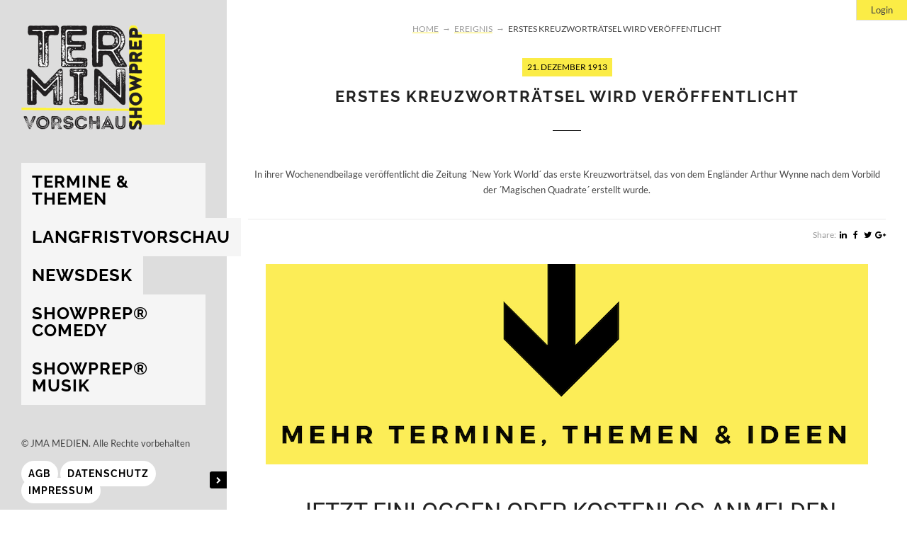

--- FILE ---
content_type: text/html; charset=UTF-8
request_url: https://www.terminvorschau.de/showprep_events/erstes-kreuzwortraetsel-wird-veroeffentlicht/
body_size: 15969
content:
<!DOCTYPE html>
<html lang="de">
<head>
    <meta charset="UTF-8">
    <meta name="viewport" content="width=device-width, initial-scale=1.0">
    <link rel="profile" href="http://gmpg.org/xfn/11">
	<link rel="pingback" href="https://www.terminvorschau.de/xmlrpc.php">
        
    <meta name='robots' content='index, follow, max-image-preview:large, max-snippet:-1, max-video-preview:-1' />

	<!-- This site is optimized with the Yoast SEO plugin v26.6 - https://yoast.com/wordpress/plugins/seo/ -->
	<title>Erstes Kreuzworträtsel wird veröffentlicht - Terminvorschau - Der Content-Finder</title>
	<meta name="description" content="Termine, Themen, Jahrestage, Jubiläen, Gedenktage. Terminvorschau ist der Content-Finder für Presse, PR und Social Media" />
	<link rel="canonical" href="https://www.terminvorschau.de/showprep_events/erstes-kreuzwortraetsel-wird-veroeffentlicht/" />
	<meta property="og:locale" content="de_DE" />
	<meta property="og:type" content="article" />
	<meta property="og:title" content="Erstes Kreuzworträtsel wird veröffentlicht - Terminvorschau - Der Content-Finder" />
	<meta property="og:description" content="Termine, Themen, Jahrestage, Jubiläen, Gedenktage. Terminvorschau ist der Content-Finder für Presse, PR und Social Media" />
	<meta property="og:url" content="https://www.terminvorschau.de/showprep_events/erstes-kreuzwortraetsel-wird-veroeffentlicht/" />
	<meta property="og:site_name" content="Terminvorschau - Der Content-Finder" />
	<meta property="article:publisher" content="https://www.facebook.com/terminvorschau/" />
	<meta property="og:image" content="https://www.terminvorschau.de/wp-content/uploads/2018/03/terminvorschau-showprep®-logo-mittig-Facebook.jpeg" />
	<meta property="og:image:width" content="247" />
	<meta property="og:image:height" content="247" />
	<meta property="og:image:type" content="image/jpeg" />
	<meta name="twitter:card" content="summary_large_image" />
	<meta name="twitter:site" content="@terminvorschau" />
	<script type="application/ld+json" class="yoast-schema-graph">{"@context":"https://schema.org","@graph":[{"@type":"WebPage","@id":"https://www.terminvorschau.de/showprep_events/erstes-kreuzwortraetsel-wird-veroeffentlicht/","url":"https://www.terminvorschau.de/showprep_events/erstes-kreuzwortraetsel-wird-veroeffentlicht/","name":"Erstes Kreuzworträtsel wird veröffentlicht - Terminvorschau - Der Content-Finder","isPartOf":{"@id":"https://www.terminvorschau.de/#website"},"datePublished":"2018-02-12T13:20:40+00:00","description":"Termine, Themen, Jahrestage, Jubiläen, Gedenktage. Terminvorschau ist der Content-Finder für Presse, PR und Social Media","breadcrumb":{"@id":"https://www.terminvorschau.de/showprep_events/erstes-kreuzwortraetsel-wird-veroeffentlicht/#breadcrumb"},"inLanguage":"de","potentialAction":[{"@type":"ReadAction","target":["https://www.terminvorschau.de/showprep_events/erstes-kreuzwortraetsel-wird-veroeffentlicht/"]}]},{"@type":"BreadcrumbList","@id":"https://www.terminvorschau.de/showprep_events/erstes-kreuzwortraetsel-wird-veroeffentlicht/#breadcrumb","itemListElement":[{"@type":"ListItem","position":1,"name":"Startseite","item":"https://www.terminvorschau.de/"},{"@type":"ListItem","position":2,"name":"Erstes Kreuzworträtsel wird veröffentlicht"}]},{"@type":"WebSite","@id":"https://www.terminvorschau.de/#website","url":"https://www.terminvorschau.de/","name":"Terminvorschau - Der Content-Finder","description":"Termine und Themen für Presse, PR und Social Media","publisher":{"@id":"https://www.terminvorschau.de/#organization"},"inLanguage":"de"},{"@type":"Organization","@id":"https://www.terminvorschau.de/#organization","name":"terminvorschau","url":"https://www.terminvorschau.de/","logo":{"@type":"ImageObject","inLanguage":"de","@id":"https://www.terminvorschau.de/#/schema/logo/image/","url":"https://www.terminvorschau.de/wp-content/uploads/2018/03/terminvorschau-showprep®-logo-mittig-Facebook.jpeg","contentUrl":"https://www.terminvorschau.de/wp-content/uploads/2018/03/terminvorschau-showprep®-logo-mittig-Facebook.jpeg","width":247,"height":247,"caption":"terminvorschau"},"image":{"@id":"https://www.terminvorschau.de/#/schema/logo/image/"},"sameAs":["https://www.facebook.com/terminvorschau/","https://x.com/terminvorschau"]}]}</script>
	<!-- / Yoast SEO plugin. -->



<link rel="alternate" type="application/rss+xml" title="Terminvorschau - Der Content-Finder &raquo; Feed" href="https://www.terminvorschau.de/feed/" />
<link rel="alternate" type="application/rss+xml" title="Terminvorschau - Der Content-Finder &raquo; Kommentar-Feed" href="https://www.terminvorschau.de/comments/feed/" />
<link rel="alternate" title="oEmbed (JSON)" type="application/json+oembed" href="https://www.terminvorschau.de/wp-json/oembed/1.0/embed?url=https%3A%2F%2Fwww.terminvorschau.de%2Fshowprep_events%2Ferstes-kreuzwortraetsel-wird-veroeffentlicht%2F" />
<link rel="alternate" title="oEmbed (XML)" type="text/xml+oembed" href="https://www.terminvorschau.de/wp-json/oembed/1.0/embed?url=https%3A%2F%2Fwww.terminvorschau.de%2Fshowprep_events%2Ferstes-kreuzwortraetsel-wird-veroeffentlicht%2F&#038;format=xml" />
<style id='wp-img-auto-sizes-contain-inline-css' type='text/css'>
img:is([sizes=auto i],[sizes^="auto," i]){contain-intrinsic-size:3000px 1500px}
/*# sourceURL=wp-img-auto-sizes-contain-inline-css */
</style>
<link rel='stylesheet' id='german-market-blocks-integrations-css' href='https://www.terminvorschau.de/wp-content/plugins/woocommerce-german-market/german-market-blocks/build/integrations.css?ver=3.51.2' type='text/css' media='all' />
<link rel='stylesheet' id='german-market-checkout-block-checkboxes-css' href='https://www.terminvorschau.de/wp-content/plugins/woocommerce-german-market/german-market-blocks/build/blocks/checkout-checkboxes/style-index.css?ver=3.51.2' type='text/css' media='all' />
<link rel='stylesheet' id='german-market-checkout-block-eu-vat-id-css' href='https://www.terminvorschau.de/wp-content/plugins/woocommerce-german-market/german-market-blocks/build/blocks/eu-vat-id/style-index.css?ver=3.51.2' type='text/css' media='all' />
<link rel='stylesheet' id='german-market-product-charging-device-css' href='https://www.terminvorschau.de/wp-content/plugins/woocommerce-german-market/german-market-blocks/build/blocks/product-charging-device/style-index.css?ver=3.51.2' type='text/css' media='all' />
<link rel='stylesheet' id='wc-blocks-integration-css' href='https://www.terminvorschau.de/wp-content/plugins/woocommerce-subscriptions/vendor/woocommerce/subscriptions-core/build/index.css?ver=6.7.1' type='text/css' media='all' />
<link rel='stylesheet' id='qoon_stylesheet-css' href='https://www.terminvorschau.de/wp-content/themes/qoon-child/style.css?ver=1' type='text/css' media='all' />
<link rel='stylesheet' id='animate-css' href='https://www.terminvorschau.de/wp-content/themes/qoon-creative-wordpress-portfolio-theme/framework/css/animate.css?ver=1' type='text/css' media='all' />
<link rel='stylesheet' id='flexslider-css' href='https://www.terminvorschau.de/wp-content/themes/qoon-creative-wordpress-portfolio-theme/framework/FlexSlider/flexslider.css?ver=1' type='text/css' media='all' />
<link rel='stylesheet' id='fullpage-css' href='https://www.terminvorschau.de/wp-content/themes/qoon-creative-wordpress-portfolio-theme/framework/css/jquery.fullpage.min.css?ver=1' type='text/css' media='all' />
<link rel='stylesheet' id='carousel-css' href='https://www.terminvorschau.de/wp-content/themes/qoon-creative-wordpress-portfolio-theme/framework/css/owl.carousel.css?ver=1' type='text/css' media='all' />
<link rel='stylesheet' id='remodal-css' href='https://www.terminvorschau.de/wp-content/themes/qoon-creative-wordpress-portfolio-theme/framework/css/remodal.css?ver=1' type='text/css' media='all' />
<link rel='stylesheet' id='remodal_theme-css' href='https://www.terminvorschau.de/wp-content/themes/qoon-creative-wordpress-portfolio-theme/framework/css/remodal-default-theme.css?ver=1' type='text/css' media='all' />
<link rel='stylesheet' id='tipso-css' href='https://www.terminvorschau.de/wp-content/themes/qoon-creative-wordpress-portfolio-theme/framework/css/tipso.min.css?ver=1' type='text/css' media='all' />
<link rel='stylesheet' id='perfect-scrollbar-css' href='https://www.terminvorschau.de/wp-content/themes/qoon-creative-wordpress-portfolio-theme/framework/css/perfect-scrollbar.min.css?ver=1.0.0' type='text/css' media='all' />
<link rel='stylesheet' id='lightcase-css' href='https://www.terminvorschau.de/wp-content/themes/qoon-creative-wordpress-portfolio-theme/framework/lightcase/lightcase.css?ver=1.0.0' type='text/css' media='all' />
<link rel='stylesheet' id='qoon_slider_css-css' href='https://www.terminvorschau.de/wp-content/themes/qoon-creative-wordpress-portfolio-theme/framework/qoon_slider/qoon_slider.css?ver=1.0.0' type='text/css' media='all' />
<link rel='stylesheet' id='qoon_woocommerce_css-css' href='https://www.terminvorschau.de/wp-content/themes/qoon-creative-wordpress-portfolio-theme/framework/css/woocommerce.css?ver=1.0.0' type='text/css' media='all' />
<link rel='stylesheet' id='qoon_concent-css' href='https://www.terminvorschau.de/wp-content/themes/qoon-creative-wordpress-portfolio-theme/framework/css/layout/qoon_left-menu.css?ver=1.2' type='text/css' media='all' />
<style id='wp-emoji-styles-inline-css' type='text/css'>

	img.wp-smiley, img.emoji {
		display: inline !important;
		border: none !important;
		box-shadow: none !important;
		height: 1em !important;
		width: 1em !important;
		margin: 0 0.07em !important;
		vertical-align: -0.1em !important;
		background: none !important;
		padding: 0 !important;
	}
/*# sourceURL=wp-emoji-styles-inline-css */
</style>
<style id='wp-block-library-inline-css' type='text/css'>
:root{--wp-block-synced-color:#7a00df;--wp-block-synced-color--rgb:122,0,223;--wp-bound-block-color:var(--wp-block-synced-color);--wp-editor-canvas-background:#ddd;--wp-admin-theme-color:#007cba;--wp-admin-theme-color--rgb:0,124,186;--wp-admin-theme-color-darker-10:#006ba1;--wp-admin-theme-color-darker-10--rgb:0,107,160.5;--wp-admin-theme-color-darker-20:#005a87;--wp-admin-theme-color-darker-20--rgb:0,90,135;--wp-admin-border-width-focus:2px}@media (min-resolution:192dpi){:root{--wp-admin-border-width-focus:1.5px}}.wp-element-button{cursor:pointer}:root .has-very-light-gray-background-color{background-color:#eee}:root .has-very-dark-gray-background-color{background-color:#313131}:root .has-very-light-gray-color{color:#eee}:root .has-very-dark-gray-color{color:#313131}:root .has-vivid-green-cyan-to-vivid-cyan-blue-gradient-background{background:linear-gradient(135deg,#00d084,#0693e3)}:root .has-purple-crush-gradient-background{background:linear-gradient(135deg,#34e2e4,#4721fb 50%,#ab1dfe)}:root .has-hazy-dawn-gradient-background{background:linear-gradient(135deg,#faaca8,#dad0ec)}:root .has-subdued-olive-gradient-background{background:linear-gradient(135deg,#fafae1,#67a671)}:root .has-atomic-cream-gradient-background{background:linear-gradient(135deg,#fdd79a,#004a59)}:root .has-nightshade-gradient-background{background:linear-gradient(135deg,#330968,#31cdcf)}:root .has-midnight-gradient-background{background:linear-gradient(135deg,#020381,#2874fc)}:root{--wp--preset--font-size--normal:16px;--wp--preset--font-size--huge:42px}.has-regular-font-size{font-size:1em}.has-larger-font-size{font-size:2.625em}.has-normal-font-size{font-size:var(--wp--preset--font-size--normal)}.has-huge-font-size{font-size:var(--wp--preset--font-size--huge)}.has-text-align-center{text-align:center}.has-text-align-left{text-align:left}.has-text-align-right{text-align:right}.has-fit-text{white-space:nowrap!important}#end-resizable-editor-section{display:none}.aligncenter{clear:both}.items-justified-left{justify-content:flex-start}.items-justified-center{justify-content:center}.items-justified-right{justify-content:flex-end}.items-justified-space-between{justify-content:space-between}.screen-reader-text{border:0;clip-path:inset(50%);height:1px;margin:-1px;overflow:hidden;padding:0;position:absolute;width:1px;word-wrap:normal!important}.screen-reader-text:focus{background-color:#ddd;clip-path:none;color:#444;display:block;font-size:1em;height:auto;left:5px;line-height:normal;padding:15px 23px 14px;text-decoration:none;top:5px;width:auto;z-index:100000}html :where(.has-border-color){border-style:solid}html :where([style*=border-top-color]){border-top-style:solid}html :where([style*=border-right-color]){border-right-style:solid}html :where([style*=border-bottom-color]){border-bottom-style:solid}html :where([style*=border-left-color]){border-left-style:solid}html :where([style*=border-width]){border-style:solid}html :where([style*=border-top-width]){border-top-style:solid}html :where([style*=border-right-width]){border-right-style:solid}html :where([style*=border-bottom-width]){border-bottom-style:solid}html :where([style*=border-left-width]){border-left-style:solid}html :where(img[class*=wp-image-]){height:auto;max-width:100%}:where(figure){margin:0 0 1em}html :where(.is-position-sticky){--wp-admin--admin-bar--position-offset:var(--wp-admin--admin-bar--height,0px)}@media screen and (max-width:600px){html :where(.is-position-sticky){--wp-admin--admin-bar--position-offset:0px}}

/*# sourceURL=wp-block-library-inline-css */
</style><link rel='stylesheet' id='wc-blocks-style-css' href='https://www.terminvorschau.de/wp-content/plugins/woocommerce/assets/client/blocks/wc-blocks.css?ver=wc-10.4.3' type='text/css' media='all' />
<style id='global-styles-inline-css' type='text/css'>
:root{--wp--preset--aspect-ratio--square: 1;--wp--preset--aspect-ratio--4-3: 4/3;--wp--preset--aspect-ratio--3-4: 3/4;--wp--preset--aspect-ratio--3-2: 3/2;--wp--preset--aspect-ratio--2-3: 2/3;--wp--preset--aspect-ratio--16-9: 16/9;--wp--preset--aspect-ratio--9-16: 9/16;--wp--preset--color--black: #000000;--wp--preset--color--cyan-bluish-gray: #abb8c3;--wp--preset--color--white: #ffffff;--wp--preset--color--pale-pink: #f78da7;--wp--preset--color--vivid-red: #cf2e2e;--wp--preset--color--luminous-vivid-orange: #ff6900;--wp--preset--color--luminous-vivid-amber: #fcb900;--wp--preset--color--light-green-cyan: #7bdcb5;--wp--preset--color--vivid-green-cyan: #00d084;--wp--preset--color--pale-cyan-blue: #8ed1fc;--wp--preset--color--vivid-cyan-blue: #0693e3;--wp--preset--color--vivid-purple: #9b51e0;--wp--preset--gradient--vivid-cyan-blue-to-vivid-purple: linear-gradient(135deg,rgb(6,147,227) 0%,rgb(155,81,224) 100%);--wp--preset--gradient--light-green-cyan-to-vivid-green-cyan: linear-gradient(135deg,rgb(122,220,180) 0%,rgb(0,208,130) 100%);--wp--preset--gradient--luminous-vivid-amber-to-luminous-vivid-orange: linear-gradient(135deg,rgb(252,185,0) 0%,rgb(255,105,0) 100%);--wp--preset--gradient--luminous-vivid-orange-to-vivid-red: linear-gradient(135deg,rgb(255,105,0) 0%,rgb(207,46,46) 100%);--wp--preset--gradient--very-light-gray-to-cyan-bluish-gray: linear-gradient(135deg,rgb(238,238,238) 0%,rgb(169,184,195) 100%);--wp--preset--gradient--cool-to-warm-spectrum: linear-gradient(135deg,rgb(74,234,220) 0%,rgb(151,120,209) 20%,rgb(207,42,186) 40%,rgb(238,44,130) 60%,rgb(251,105,98) 80%,rgb(254,248,76) 100%);--wp--preset--gradient--blush-light-purple: linear-gradient(135deg,rgb(255,206,236) 0%,rgb(152,150,240) 100%);--wp--preset--gradient--blush-bordeaux: linear-gradient(135deg,rgb(254,205,165) 0%,rgb(254,45,45) 50%,rgb(107,0,62) 100%);--wp--preset--gradient--luminous-dusk: linear-gradient(135deg,rgb(255,203,112) 0%,rgb(199,81,192) 50%,rgb(65,88,208) 100%);--wp--preset--gradient--pale-ocean: linear-gradient(135deg,rgb(255,245,203) 0%,rgb(182,227,212) 50%,rgb(51,167,181) 100%);--wp--preset--gradient--electric-grass: linear-gradient(135deg,rgb(202,248,128) 0%,rgb(113,206,126) 100%);--wp--preset--gradient--midnight: linear-gradient(135deg,rgb(2,3,129) 0%,rgb(40,116,252) 100%);--wp--preset--font-size--small: 13px;--wp--preset--font-size--medium: 20px;--wp--preset--font-size--large: 36px;--wp--preset--font-size--x-large: 42px;--wp--preset--spacing--20: 0.44rem;--wp--preset--spacing--30: 0.67rem;--wp--preset--spacing--40: 1rem;--wp--preset--spacing--50: 1.5rem;--wp--preset--spacing--60: 2.25rem;--wp--preset--spacing--70: 3.38rem;--wp--preset--spacing--80: 5.06rem;--wp--preset--shadow--natural: 6px 6px 9px rgba(0, 0, 0, 0.2);--wp--preset--shadow--deep: 12px 12px 50px rgba(0, 0, 0, 0.4);--wp--preset--shadow--sharp: 6px 6px 0px rgba(0, 0, 0, 0.2);--wp--preset--shadow--outlined: 6px 6px 0px -3px rgb(255, 255, 255), 6px 6px rgb(0, 0, 0);--wp--preset--shadow--crisp: 6px 6px 0px rgb(0, 0, 0);}:where(.is-layout-flex){gap: 0.5em;}:where(.is-layout-grid){gap: 0.5em;}body .is-layout-flex{display: flex;}.is-layout-flex{flex-wrap: wrap;align-items: center;}.is-layout-flex > :is(*, div){margin: 0;}body .is-layout-grid{display: grid;}.is-layout-grid > :is(*, div){margin: 0;}:where(.wp-block-columns.is-layout-flex){gap: 2em;}:where(.wp-block-columns.is-layout-grid){gap: 2em;}:where(.wp-block-post-template.is-layout-flex){gap: 1.25em;}:where(.wp-block-post-template.is-layout-grid){gap: 1.25em;}.has-black-color{color: var(--wp--preset--color--black) !important;}.has-cyan-bluish-gray-color{color: var(--wp--preset--color--cyan-bluish-gray) !important;}.has-white-color{color: var(--wp--preset--color--white) !important;}.has-pale-pink-color{color: var(--wp--preset--color--pale-pink) !important;}.has-vivid-red-color{color: var(--wp--preset--color--vivid-red) !important;}.has-luminous-vivid-orange-color{color: var(--wp--preset--color--luminous-vivid-orange) !important;}.has-luminous-vivid-amber-color{color: var(--wp--preset--color--luminous-vivid-amber) !important;}.has-light-green-cyan-color{color: var(--wp--preset--color--light-green-cyan) !important;}.has-vivid-green-cyan-color{color: var(--wp--preset--color--vivid-green-cyan) !important;}.has-pale-cyan-blue-color{color: var(--wp--preset--color--pale-cyan-blue) !important;}.has-vivid-cyan-blue-color{color: var(--wp--preset--color--vivid-cyan-blue) !important;}.has-vivid-purple-color{color: var(--wp--preset--color--vivid-purple) !important;}.has-black-background-color{background-color: var(--wp--preset--color--black) !important;}.has-cyan-bluish-gray-background-color{background-color: var(--wp--preset--color--cyan-bluish-gray) !important;}.has-white-background-color{background-color: var(--wp--preset--color--white) !important;}.has-pale-pink-background-color{background-color: var(--wp--preset--color--pale-pink) !important;}.has-vivid-red-background-color{background-color: var(--wp--preset--color--vivid-red) !important;}.has-luminous-vivid-orange-background-color{background-color: var(--wp--preset--color--luminous-vivid-orange) !important;}.has-luminous-vivid-amber-background-color{background-color: var(--wp--preset--color--luminous-vivid-amber) !important;}.has-light-green-cyan-background-color{background-color: var(--wp--preset--color--light-green-cyan) !important;}.has-vivid-green-cyan-background-color{background-color: var(--wp--preset--color--vivid-green-cyan) !important;}.has-pale-cyan-blue-background-color{background-color: var(--wp--preset--color--pale-cyan-blue) !important;}.has-vivid-cyan-blue-background-color{background-color: var(--wp--preset--color--vivid-cyan-blue) !important;}.has-vivid-purple-background-color{background-color: var(--wp--preset--color--vivid-purple) !important;}.has-black-border-color{border-color: var(--wp--preset--color--black) !important;}.has-cyan-bluish-gray-border-color{border-color: var(--wp--preset--color--cyan-bluish-gray) !important;}.has-white-border-color{border-color: var(--wp--preset--color--white) !important;}.has-pale-pink-border-color{border-color: var(--wp--preset--color--pale-pink) !important;}.has-vivid-red-border-color{border-color: var(--wp--preset--color--vivid-red) !important;}.has-luminous-vivid-orange-border-color{border-color: var(--wp--preset--color--luminous-vivid-orange) !important;}.has-luminous-vivid-amber-border-color{border-color: var(--wp--preset--color--luminous-vivid-amber) !important;}.has-light-green-cyan-border-color{border-color: var(--wp--preset--color--light-green-cyan) !important;}.has-vivid-green-cyan-border-color{border-color: var(--wp--preset--color--vivid-green-cyan) !important;}.has-pale-cyan-blue-border-color{border-color: var(--wp--preset--color--pale-cyan-blue) !important;}.has-vivid-cyan-blue-border-color{border-color: var(--wp--preset--color--vivid-cyan-blue) !important;}.has-vivid-purple-border-color{border-color: var(--wp--preset--color--vivid-purple) !important;}.has-vivid-cyan-blue-to-vivid-purple-gradient-background{background: var(--wp--preset--gradient--vivid-cyan-blue-to-vivid-purple) !important;}.has-light-green-cyan-to-vivid-green-cyan-gradient-background{background: var(--wp--preset--gradient--light-green-cyan-to-vivid-green-cyan) !important;}.has-luminous-vivid-amber-to-luminous-vivid-orange-gradient-background{background: var(--wp--preset--gradient--luminous-vivid-amber-to-luminous-vivid-orange) !important;}.has-luminous-vivid-orange-to-vivid-red-gradient-background{background: var(--wp--preset--gradient--luminous-vivid-orange-to-vivid-red) !important;}.has-very-light-gray-to-cyan-bluish-gray-gradient-background{background: var(--wp--preset--gradient--very-light-gray-to-cyan-bluish-gray) !important;}.has-cool-to-warm-spectrum-gradient-background{background: var(--wp--preset--gradient--cool-to-warm-spectrum) !important;}.has-blush-light-purple-gradient-background{background: var(--wp--preset--gradient--blush-light-purple) !important;}.has-blush-bordeaux-gradient-background{background: var(--wp--preset--gradient--blush-bordeaux) !important;}.has-luminous-dusk-gradient-background{background: var(--wp--preset--gradient--luminous-dusk) !important;}.has-pale-ocean-gradient-background{background: var(--wp--preset--gradient--pale-ocean) !important;}.has-electric-grass-gradient-background{background: var(--wp--preset--gradient--electric-grass) !important;}.has-midnight-gradient-background{background: var(--wp--preset--gradient--midnight) !important;}.has-small-font-size{font-size: var(--wp--preset--font-size--small) !important;}.has-medium-font-size{font-size: var(--wp--preset--font-size--medium) !important;}.has-large-font-size{font-size: var(--wp--preset--font-size--large) !important;}.has-x-large-font-size{font-size: var(--wp--preset--font-size--x-large) !important;}
/*# sourceURL=global-styles-inline-css */
</style>

<style id='classic-theme-styles-inline-css' type='text/css'>
/*! This file is auto-generated */
.wp-block-button__link{color:#fff;background-color:#32373c;border-radius:9999px;box-shadow:none;text-decoration:none;padding:calc(.667em + 2px) calc(1.333em + 2px);font-size:1.125em}.wp-block-file__button{background:#32373c;color:#fff;text-decoration:none}
/*# sourceURL=/wp-includes/css/classic-themes.min.css */
</style>
<link rel='stylesheet' id='contact-form-7-css' href='https://www.terminvorschau.de/wp-content/plugins/contact-form-7/includes/css/styles.css?ver=6.1.4' type='text/css' media='all' />
<link rel='stylesheet' id='oi-vs-style-css' href='https://www.terminvorschau.de/wp-content/plugins/oi-shortcodes/vc_extend/vc.css?ver=1' type='text/css' media='all' />
<link rel='stylesheet' id='paldesk-chat-override-css' href='https://www.terminvorschau.de/wp-content/plugins/paldesk-live-chat-helpdesk/css/site/paldesk-chat-override.css?ver=200819-103124' type='text/css' media='all' />
<link rel='stylesheet' id='slick-css-css' href='https://www.terminvorschau.de/wp-content/plugins/showprep/assets/slick.css?ver=6.9' type='text/css' media='all' />
<link rel='stylesheet' id='jquery-ui-css' href='https://www.terminvorschau.de/wp-content/plugins/showprep/assets/jquery-ui.css?ver=6.9' type='text/css' media='all' />
<link rel='stylesheet' id='sfbap1_socialfeed_style-css' href='https://www.terminvorschau.de/wp-content/plugins/social-feed-by-arrowplugins-premium-1.1.7/includes/../bower_components/social-feed/css/jquery.socialfeed.css?ver=1.0.0' type='text/css' media='all' />
<link rel='stylesheet' id='woocommerce-layout-css' href='https://www.terminvorschau.de/wp-content/plugins/woocommerce/assets/css/woocommerce-layout.css?ver=10.4.3' type='text/css' media='all' />
<link rel='stylesheet' id='woocommerce-smallscreen-css' href='https://www.terminvorschau.de/wp-content/plugins/woocommerce/assets/css/woocommerce-smallscreen.css?ver=10.4.3' type='text/css' media='only screen and (max-width: 768px)' />
<link rel='stylesheet' id='woocommerce-general-css' href='https://www.terminvorschau.de/wp-content/plugins/woocommerce/assets/css/woocommerce.css?ver=10.4.3' type='text/css' media='all' />
<style id='woocommerce-inline-inline-css' type='text/css'>
.woocommerce form .form-row .required { visibility: visible; }
/*# sourceURL=woocommerce-inline-inline-css */
</style>
<link rel='stylesheet' id='showprep-print-css' href='https://www.terminvorschau.de/wp-content/themes/qoon-child/print.css?ver=1.0.0' type='text/css' media='print' />
<link rel='stylesheet' id='woocommerce-eu-vatin-check-style-css' href='https://www.terminvorschau.de/wp-content/plugins/woocommerce-german-market/add-ons/woocommerce-eu-vatin-check/assets/css/frontend.min.css' type='text/css' media='all' />
<link rel='stylesheet' id='rdp-mediawiki-style-css' href='https://www.terminvorschau.de/wp-content/plugins/rdp-wiki-embed/pl/css/wiki-embed.css?ver=1.2.20' type='text/css' media='all' />
<link rel='stylesheet' id='rdp-we-style-common-css' href='https://www.terminvorschau.de/wp-content/plugins/rdp-wiki-embed/pl/css/style.css?ver=1.2.20' type='text/css' media='all' />
<link rel='stylesheet' id='german-market-blocks-order-button-position-css' href='https://www.terminvorschau.de/wp-content/plugins/woocommerce-german-market/german-market-blocks/additional-css/order-button-checkout-fields.css?ver=3.51.2' type='text/css' media='all' />
<link rel='stylesheet' id='woocommerce-de_frontend_styles-css' href='https://www.terminvorschau.de/wp-content/plugins/woocommerce-german-market/css/frontend.min.css?ver=3.51.2' type='text/css' media='all' />
<link rel='stylesheet' id='fakturpro_customer-css' href='https://www.terminvorschau.de/wp-content/plugins/woorechnung/assets/css/fakturpro-customer.css?ver=6.9' type='text/css' media='all' />
<link rel='stylesheet' id='um_modal-css' href='https://www.terminvorschau.de/wp-content/plugins/ultimate-member/assets/css/um-modal.min.css?ver=2.11.1' type='text/css' media='all' />
<link rel='stylesheet' id='um_ui-css' href='https://www.terminvorschau.de/wp-content/plugins/ultimate-member/assets/libs/jquery-ui/jquery-ui.min.css?ver=1.13.2' type='text/css' media='all' />
<link rel='stylesheet' id='um_tipsy-css' href='https://www.terminvorschau.de/wp-content/plugins/ultimate-member/assets/libs/tipsy/tipsy.min.css?ver=1.0.0a' type='text/css' media='all' />
<link rel='stylesheet' id='um_raty-css' href='https://www.terminvorschau.de/wp-content/plugins/ultimate-member/assets/libs/raty/um-raty.min.css?ver=2.6.0' type='text/css' media='all' />
<link rel='stylesheet' id='select2-css' href='https://www.terminvorschau.de/wp-content/plugins/ultimate-member/assets/libs/select2/select2.min.css?ver=4.0.13' type='text/css' media='all' />
<link rel='stylesheet' id='um_fileupload-css' href='https://www.terminvorschau.de/wp-content/plugins/ultimate-member/assets/css/um-fileupload.min.css?ver=2.11.1' type='text/css' media='all' />
<link rel='stylesheet' id='um_confirm-css' href='https://www.terminvorschau.de/wp-content/plugins/ultimate-member/assets/libs/um-confirm/um-confirm.min.css?ver=1.0' type='text/css' media='all' />
<link rel='stylesheet' id='um_datetime-css' href='https://www.terminvorschau.de/wp-content/plugins/ultimate-member/assets/libs/pickadate/default.min.css?ver=3.6.2' type='text/css' media='all' />
<link rel='stylesheet' id='um_datetime_date-css' href='https://www.terminvorschau.de/wp-content/plugins/ultimate-member/assets/libs/pickadate/default.date.min.css?ver=3.6.2' type='text/css' media='all' />
<link rel='stylesheet' id='um_datetime_time-css' href='https://www.terminvorschau.de/wp-content/plugins/ultimate-member/assets/libs/pickadate/default.time.min.css?ver=3.6.2' type='text/css' media='all' />
<link rel='stylesheet' id='um_fonticons_ii-css' href='https://www.terminvorschau.de/wp-content/plugins/ultimate-member/assets/libs/legacy/fonticons/fonticons-ii.min.css?ver=2.11.1' type='text/css' media='all' />
<link rel='stylesheet' id='um_fonticons_fa-css' href='https://www.terminvorschau.de/wp-content/plugins/ultimate-member/assets/libs/legacy/fonticons/fonticons-fa.min.css?ver=2.11.1' type='text/css' media='all' />
<link rel='stylesheet' id='um_fontawesome-css' href='https://www.terminvorschau.de/wp-content/plugins/ultimate-member/assets/css/um-fontawesome.min.css?ver=6.5.2' type='text/css' media='all' />
<link rel='stylesheet' id='um_common-css' href='https://www.terminvorschau.de/wp-content/plugins/ultimate-member/assets/css/common.min.css?ver=2.11.1' type='text/css' media='all' />
<link rel='stylesheet' id='um_responsive-css' href='https://www.terminvorschau.de/wp-content/plugins/ultimate-member/assets/css/um-responsive.min.css?ver=2.11.1' type='text/css' media='all' />
<link rel='stylesheet' id='um_styles-css' href='https://www.terminvorschau.de/wp-content/plugins/ultimate-member/assets/css/um-styles.min.css?ver=2.11.1' type='text/css' media='all' />
<link rel='stylesheet' id='um_crop-css' href='https://www.terminvorschau.de/wp-content/plugins/ultimate-member/assets/libs/cropper/cropper.min.css?ver=1.6.1' type='text/css' media='all' />
<link rel='stylesheet' id='um_profile-css' href='https://www.terminvorschau.de/wp-content/plugins/ultimate-member/assets/css/um-profile.min.css?ver=2.11.1' type='text/css' media='all' />
<link rel='stylesheet' id='um_account-css' href='https://www.terminvorschau.de/wp-content/plugins/ultimate-member/assets/css/um-account.min.css?ver=2.11.1' type='text/css' media='all' />
<link rel='stylesheet' id='um_misc-css' href='https://www.terminvorschau.de/wp-content/plugins/ultimate-member/assets/css/um-misc.min.css?ver=2.11.1' type='text/css' media='all' />
<link rel='stylesheet' id='um_default_css-css' href='https://www.terminvorschau.de/wp-content/plugins/ultimate-member/assets/css/um-old-default.min.css?ver=2.11.1' type='text/css' media='all' />
<link rel='stylesheet' id='um_old_css-css' href='https://www.terminvorschau.de/wp-content/plugins/ultimate-member/../../uploads/ultimatemember/um_old_settings.css?ver=2.0.0' type='text/css' media='all' />
<link rel='stylesheet' id='redux-google-fonts-oi_qoon_options-css' href='//www.terminvorschau.de/wp-content/uploads/omgf/redux-google-fonts-oi_qoon_options/redux-google-fonts-oi_qoon_options.css?ver=1664294461' type='text/css' media='all' />
<script type="text/javascript" src="https://www.terminvorschau.de/wp-content/plugins/enable-jquery-migrate-helper/js/jquery/jquery-1.12.4-wp.js?ver=1.12.4-wp" id="jquery-core-js"></script>
<script type="text/javascript" src="https://www.terminvorschau.de/wp-content/plugins/enable-jquery-migrate-helper/js/jquery-migrate/jquery-migrate-1.4.1-wp.js?ver=1.4.1-wp" id="jquery-migrate-js"></script>
<script type="text/javascript" src="//www.terminvorschau.de/wp-content/plugins/revslider/sr6/assets/js/rbtools.min.js?ver=6.7.39" async id="tp-tools-js"></script>
<script type="text/javascript" src="//www.terminvorschau.de/wp-content/plugins/revslider/sr6/assets/js/rs6.min.js?ver=6.7.39" async id="revmin-js"></script>
<script type="text/javascript" src="https://www.terminvorschau.de/wp-content/plugins/social-feed-by-arrowplugins-premium-1.1.7/includes/../bower_components/codebird-js/codebird.js?ver=6.9" id="sfbap1_codebird-js"></script>
<script type="text/javascript" src="https://www.terminvorschau.de/wp-content/plugins/social-feed-by-arrowplugins-premium-1.1.7/includes/../bower_components/doT/doT.min.js?ver=6.9" id="sfbap1_doT-js"></script>
<script type="text/javascript" src="https://www.terminvorschau.de/wp-content/plugins/social-feed-by-arrowplugins-premium-1.1.7/includes/../bower_components/moment/min/moment.min.js?ver=6.9" id="sfbap1_moment-js"></script>
<script type="text/javascript" src="https://www.terminvorschau.de/wp-content/plugins/social-feed-by-arrowplugins-premium-1.1.7/includes/../bower_components/moment/locale/fr.js?ver=6.9" id="sfbap1_fr-js"></script>
<script type="text/javascript" src="https://www.terminvorschau.de/wp-content/plugins/social-feed-by-arrowplugins-premium-1.1.7/includes/../bower_components/social-feed/js/jquery.socialfeed.js?ver=6.9" id="sfbap1_socialfeed-js"></script>
<script type="text/javascript" src="https://www.terminvorschau.de/wp-content/plugins/social-feed-by-arrowplugins-premium-1.1.7/includes/../bower_components/moment/locale/en-ca.js?ver=6.9" id="sfbap1_en-js"></script>
<script type="text/javascript" src="https://www.terminvorschau.de/wp-content/plugins/social-feed-by-arrowplugins-premium-1.1.7/includes/../bower_components/moment/locale/ar.js?ver=6.9" id="sfbap1_ar-js"></script>
<script type="text/javascript" src="https://www.terminvorschau.de/wp-content/plugins/social-feed-by-arrowplugins-premium-1.1.7/includes/../bower_components/moment/locale/bn.js?ver=6.9" id="sfbap1_bn-js"></script>
<script type="text/javascript" src="https://www.terminvorschau.de/wp-content/plugins/social-feed-by-arrowplugins-premium-1.1.7/includes/../bower_components/moment/locale/cs.js?ver=6.9" id="sfbap1-cs-js"></script>
<script type="text/javascript" src="https://www.terminvorschau.de/wp-content/plugins/social-feed-by-arrowplugins-premium-1.1.7/includes/../bower_components/moment/locale/da.js?ver=6.9" id="sfbap1-da-js"></script>
<script type="text/javascript" src="https://www.terminvorschau.de/wp-content/plugins/social-feed-by-arrowplugins-premium-1.1.7/includes/../bower_components/moment/locale/nl.js?ver=6.9" id="sfbap1-nl-js"></script>
<script type="text/javascript" src="https://www.terminvorschau.de/wp-content/plugins/social-feed-by-arrowplugins-premium-1.1.7/includes/../bower_components/moment/locale/fr.js?ver=6.9" id="sfbap1-fr-js"></script>
<script type="text/javascript" src="https://www.terminvorschau.de/wp-content/plugins/social-feed-by-arrowplugins-premium-1.1.7/includes/../bower_components/moment/locale/de.js?ver=6.9" id="sfbap1-de-js"></script>
<script type="text/javascript" src="https://www.terminvorschau.de/wp-content/plugins/social-feed-by-arrowplugins-premium-1.1.7/includes/../bower_components/moment/locale/it.js?ver=6.9" id="sfbap1-it-js"></script>
<script type="text/javascript" src="https://www.terminvorschau.de/wp-content/plugins/social-feed-by-arrowplugins-premium-1.1.7/includes/../bower_components/moment/locale/ja.js?ver=6.9" id="sfbap1-ja-js"></script>
<script type="text/javascript" src="https://www.terminvorschau.de/wp-content/plugins/social-feed-by-arrowplugins-premium-1.1.7/includes/../bower_components/moment/locale/ko.js?ver=6.9" id="sfbap1-ko-js"></script>
<script type="text/javascript" src="https://www.terminvorschau.de/wp-content/plugins/social-feed-by-arrowplugins-premium-1.1.7/includes/../bower_components/moment/locale/pt.js?ver=6.9" id="sfbap1-pt-js"></script>
<script type="text/javascript" src="https://www.terminvorschau.de/wp-content/plugins/social-feed-by-arrowplugins-premium-1.1.7/includes/../bower_components/moment/locale/ru.js?ver=6.9" id="sfbap1-ru-js"></script>
<script type="text/javascript" src="https://www.terminvorschau.de/wp-content/plugins/social-feed-by-arrowplugins-premium-1.1.7/includes/../bower_components/moment/locale/es.js?ver=6.9" id="sfbap1-es-js"></script>
<script type="text/javascript" src="https://www.terminvorschau.de/wp-content/plugins/social-feed-by-arrowplugins-premium-1.1.7/includes/../bower_components/moment/locale/tr.js?ver=6.9" id="sfbap1-tr-js"></script>
<script type="text/javascript" src="https://www.terminvorschau.de/wp-content/plugins/social-feed-by-arrowplugins-premium-1.1.7/includes/../bower_components/moment/locale/uk.js?ver=6.9" id="sfbap1-uk-js"></script>
<script type="text/javascript" src="https://www.terminvorschau.de/wp-content/plugins/woocommerce/assets/js/jquery-blockui/jquery.blockUI.min.js?ver=2.7.0-wc.10.4.3" id="wc-jquery-blockui-js" data-wp-strategy="defer"></script>
<script type="text/javascript" id="wc-add-to-cart-js-extra">
/* <![CDATA[ */
var wc_add_to_cart_params = {"ajax_url":"/wp-admin/admin-ajax.php","wc_ajax_url":"/?wc-ajax=%%endpoint%%","i18n_view_cart":"Warenkorb anzeigen","cart_url":"https://www.terminvorschau.de/warenkorb/","is_cart":"","cart_redirect_after_add":"yes"};
//# sourceURL=wc-add-to-cart-js-extra
/* ]]> */
</script>
<script type="text/javascript" src="https://www.terminvorschau.de/wp-content/plugins/woocommerce/assets/js/frontend/add-to-cart.min.js?ver=10.4.3" id="wc-add-to-cart-js" data-wp-strategy="defer"></script>
<script type="text/javascript" src="https://www.terminvorschau.de/wp-content/plugins/woocommerce/assets/js/js-cookie/js.cookie.min.js?ver=2.1.4-wc.10.4.3" id="wc-js-cookie-js" defer="defer" data-wp-strategy="defer"></script>
<script type="text/javascript" id="woocommerce-js-extra">
/* <![CDATA[ */
var woocommerce_params = {"ajax_url":"/wp-admin/admin-ajax.php","wc_ajax_url":"/?wc-ajax=%%endpoint%%","i18n_password_show":"Passwort anzeigen","i18n_password_hide":"Passwort ausblenden"};
//# sourceURL=woocommerce-js-extra
/* ]]> */
</script>
<script type="text/javascript" src="https://www.terminvorschau.de/wp-content/plugins/woocommerce/assets/js/frontend/woocommerce.min.js?ver=10.4.3" id="woocommerce-js" defer="defer" data-wp-strategy="defer"></script>
<script type="text/javascript" src="https://www.terminvorschau.de/wp-content/plugins/js_composer/assets/js/vendors/woocommerce-add-to-cart.js?ver=8.0" id="vc_woocommerce-add-to-cart-js-js"></script>
<script type="text/javascript" src="https://www.terminvorschau.de/wp-content/themes/qoon-creative-wordpress-portfolio-theme/framework/js/lightbox.min.js?ver=1.0.0" id="lightbox-js"></script>
<script type="text/javascript" src="https://www.terminvorschau.de/wp-content/plugins/woocommerce/assets/js/flexslider/jquery.flexslider.min.js?ver=2.7.2-wc.10.4.3" id="wc-flexslider-js" defer="defer" data-wp-strategy="defer"></script>
<script type="text/javascript" id="woocommerce_de_frontend-js-extra">
/* <![CDATA[ */
var sepa_ajax_object = {"ajax_url":"https://www.terminvorschau.de/wp-admin/admin-ajax.php","nonce":"e49eddcfeb"};
var woocommerce_remove_updated_totals = {"val":"0"};
var woocommerce_payment_update = {"val":"1"};
var german_market_price_variable_products = {"val":"gm_default"};
var german_market_price_variable_theme_extra_element = {"val":"none"};
var german_market_legal_info_product_reviews = {"element":".woocommerce-Reviews .commentlist","activated":"off"};
var ship_different_address = {"message":"\u003Cp class=\"woocommerce-notice woocommerce-notice--info woocommerce-info\" id=\"german-market-puchase-on-account-message\"\u003E\"Lieferung an eine andere Adresse senden\" ist f\u00fcr die gew\u00e4hlte Zahlungsart \"Kauf auf Rechnung\" nicht verf\u00fcgbar und wurde deaktiviert!\u003C/p\u003E","before_element":".woocommerce-checkout-payment"};
//# sourceURL=woocommerce_de_frontend-js-extra
/* ]]> */
</script>
<script type="text/javascript" src="https://www.terminvorschau.de/wp-content/plugins/woocommerce-german-market/js/WooCommerce-German-Market-Frontend.min.js?ver=3.51.2" id="woocommerce_de_frontend-js"></script>
<script type="text/javascript" src="https://www.terminvorschau.de/wp-content/plugins/woorechnung/assets/js/fakturpro-customer.js?ver=6.9" id="fakturpro_customer-js"></script>
<script type="text/javascript" src="https://www.terminvorschau.de/wp-content/plugins/ultimate-member/assets/js/um-gdpr.min.js?ver=2.11.1" id="um-gdpr-js"></script>
<script></script><link rel="https://api.w.org/" href="https://www.terminvorschau.de/wp-json/" /><link rel="EditURI" type="application/rsd+xml" title="RSD" href="https://www.terminvorschau.de/xmlrpc.php?rsd" />
<meta name="generator" content="WordPress 6.9" />
<meta name="generator" content="WooCommerce 10.4.3" />

        <script type="text/javascript">
            var jQueryMigrateHelperHasSentDowngrade = false;

			window.onerror = function( msg, url, line, col, error ) {
				// Break out early, do not processing if a downgrade reqeust was already sent.
				if ( jQueryMigrateHelperHasSentDowngrade ) {
					return true;
                }

				var xhr = new XMLHttpRequest();
				var nonce = '805ab6a959';
				var jQueryFunctions = [
					'andSelf',
					'browser',
					'live',
					'boxModel',
					'support.boxModel',
					'size',
					'swap',
					'clean',
					'sub',
                ];
				var match_pattern = /\)\.(.+?) is not a function/;
                var erroredFunction = msg.match( match_pattern );

                // If there was no matching functions, do not try to downgrade.
                if ( null === erroredFunction || typeof erroredFunction !== 'object' || typeof erroredFunction[1] === "undefined" || -1 === jQueryFunctions.indexOf( erroredFunction[1] ) ) {
                    return true;
                }

                // Set that we've now attempted a downgrade request.
                jQueryMigrateHelperHasSentDowngrade = true;

				xhr.open( 'POST', 'https://www.terminvorschau.de/wp-admin/admin-ajax.php' );
				xhr.setRequestHeader( 'Content-Type', 'application/x-www-form-urlencoded' );
				xhr.onload = function () {
					var response,
                        reload = false;

					if ( 200 === xhr.status ) {
                        try {
                        	response = JSON.parse( xhr.response );

                        	reload = response.data.reload;
                        } catch ( e ) {
                        	reload = false;
                        }
                    }

					// Automatically reload the page if a deprecation caused an automatic downgrade, ensure visitors get the best possible experience.
					if ( reload ) {
						location.reload();
                    }
				};

				xhr.send( encodeURI( 'action=jquery-migrate-downgrade-version&_wpnonce=' + nonce ) );

				// Suppress error alerts in older browsers
				return true;
			}
        </script>

		<!-- Analytics by WP Statistics - https://wp-statistics.com -->
	<noscript><style>.woocommerce-product-gallery{ opacity: 1 !important; }</style></noscript>
	<style type="text/css">.recentcomments a{display:inline !important;padding:0 !important;margin:0 !important;}</style><meta name="generator" content="Powered by WPBakery Page Builder - drag and drop page builder for WordPress."/>
<meta name="generator" content="Powered by Slider Revolution 6.7.39 - responsive, Mobile-Friendly Slider Plugin for WordPress with comfortable drag and drop interface." />
<link rel="icon" href="https://www.terminvorschau.de/wp-content/uploads/2017/08/icons8-Calendar-1-26.png" sizes="32x32" />
<link rel="icon" href="https://www.terminvorschau.de/wp-content/uploads/2017/08/icons8-Calendar-1-26.png" sizes="192x192" />
<link rel="apple-touch-icon" href="https://www.terminvorschau.de/wp-content/uploads/2017/08/icons8-Calendar-1-26.png" />
<meta name="msapplication-TileImage" content="https://www.terminvorschau.de/wp-content/uploads/2017/08/icons8-Calendar-1-26.png" />
<script>function setREVStartSize(e){
			//window.requestAnimationFrame(function() {
				window.RSIW = window.RSIW===undefined ? window.innerWidth : window.RSIW;
				window.RSIH = window.RSIH===undefined ? window.innerHeight : window.RSIH;
				try {
					var pw = document.getElementById(e.c).parentNode.offsetWidth,
						newh;
					pw = pw===0 || isNaN(pw) || (e.l=="fullwidth" || e.layout=="fullwidth") ? window.RSIW : pw;
					e.tabw = e.tabw===undefined ? 0 : parseInt(e.tabw);
					e.thumbw = e.thumbw===undefined ? 0 : parseInt(e.thumbw);
					e.tabh = e.tabh===undefined ? 0 : parseInt(e.tabh);
					e.thumbh = e.thumbh===undefined ? 0 : parseInt(e.thumbh);
					e.tabhide = e.tabhide===undefined ? 0 : parseInt(e.tabhide);
					e.thumbhide = e.thumbhide===undefined ? 0 : parseInt(e.thumbhide);
					e.mh = e.mh===undefined || e.mh=="" || e.mh==="auto" ? 0 : parseInt(e.mh,0);
					if(e.layout==="fullscreen" || e.l==="fullscreen")
						newh = Math.max(e.mh,window.RSIH);
					else{
						e.gw = Array.isArray(e.gw) ? e.gw : [e.gw];
						for (var i in e.rl) if (e.gw[i]===undefined || e.gw[i]===0) e.gw[i] = e.gw[i-1];
						e.gh = e.el===undefined || e.el==="" || (Array.isArray(e.el) && e.el.length==0)? e.gh : e.el;
						e.gh = Array.isArray(e.gh) ? e.gh : [e.gh];
						for (var i in e.rl) if (e.gh[i]===undefined || e.gh[i]===0) e.gh[i] = e.gh[i-1];
											
						var nl = new Array(e.rl.length),
							ix = 0,
							sl;
						e.tabw = e.tabhide>=pw ? 0 : e.tabw;
						e.thumbw = e.thumbhide>=pw ? 0 : e.thumbw;
						e.tabh = e.tabhide>=pw ? 0 : e.tabh;
						e.thumbh = e.thumbhide>=pw ? 0 : e.thumbh;
						for (var i in e.rl) nl[i] = e.rl[i]<window.RSIW ? 0 : e.rl[i];
						sl = nl[0];
						for (var i in nl) if (sl>nl[i] && nl[i]>0) { sl = nl[i]; ix=i;}
						var m = pw>(e.gw[ix]+e.tabw+e.thumbw) ? 1 : (pw-(e.tabw+e.thumbw)) / (e.gw[ix]);
						newh =  (e.gh[ix] * m) + (e.tabh + e.thumbh);
					}
					var el = document.getElementById(e.c);
					if (el!==null && el) el.style.height = newh+"px";
					el = document.getElementById(e.c+"_wrapper");
					if (el!==null && el) {
						el.style.height = newh+"px";
						el.style.display = "block";
					}
				} catch(e){
					console.log("Failure at Presize of Slider:" + e)
				}
			//});
		  };</script>
<noscript><style> .wpb_animate_when_almost_visible { opacity: 1; }</style></noscript>    
    
    
    
		<meta property="og:locale" content="de_DE" />
		<meta property="og:type" content="website" />
		<meta property="og:title" content="21. Dezember 1913 - Erfindungen - Erstes Kreuzworträtsel wird veröffentlicht" />
		<meta property="og:description" content="In ihrer Wochenendbeilage veröffentlicht die Zeitung ´New York World´ das erste Kreuzworträtsel, das von dem Engländer Arthur Wynne nach dem Vorbild der ´Magischen Quadrate´ erstellt wurde." />
		<meta property="og:url" content="https://www.terminvorschau.de/showprep_events/erstes-kreuzwortraetsel-wird-veroeffentlicht/" />
		<meta property="og:site_name" content="Terminvorschau &#8211; showprep®" />
		<meta property="og:image" content="/wp-content/uploads/2018/03/terminvorschau-showprep%C2%AE-logo-mittig-Facebook.jpeg" />
		
		<meta name="twitter:card" content="summary" />
		<meta name="twitter:description" content="In ihrer Wochenendbeilage veröffentlicht die Zeitung ´New York World´ das erste Kreuzworträtsel, das von dem Engländer Arthur Wynne nach dem Vorbild der ´Magischen Quadrate´ erstellt wurde." />
		<meta name="twitter:title" content="21. Dezember 1913 - Erfindungen - Erstes Kreuzworträtsel wird veröffentlicht" />
		<meta name="twitter:image" content="/wp-content/uploads/2018/03/terminvorschau-showprep%C2%AE-logo-mittig-Facebook.jpeg" />
		
		
    
    
    <link rel="shortcut icon" href="https://www.terminvorschau.de/wp-content/uploads/2017/08/icons8-Calendar-1-26.png">
<link rel='stylesheet' id='wc-stripe-blocks-checkout-style-css' href='https://www.terminvorschau.de/wp-content/plugins/woocommerce-gateway-stripe/build/upe-blocks.css?ver=1e1661bb3db973deba05' type='text/css' media='all' />
<link rel='stylesheet' id='rs-plugin-settings-css' href='//www.terminvorschau.de/wp-content/plugins/revslider/sr6/assets/css/rs6.css?ver=6.7.39' type='text/css' media='all' />
<style id='rs-plugin-settings-inline-css' type='text/css'>
#rs-demo-id {}
/*# sourceURL=rs-plugin-settings-inline-css */
</style>
</head>
<body  class="wp-singular showprep_events-template-default single single-showprep_events postid-72827 wp-theme-qoon-creative-wordpress-portfolio-theme wp-child-theme-qoon-child theme-qoon-creative-wordpress-portfolio-theme woocommerce-no-js oi_site_layout-left-menu wpb-js-composer js-comp-ver-8.0 vc_responsive">

<div id="fb-root"></div>
<script>(function(d, s, id) {
  var js, fjs = d.getElementsByTagName(s)[0];
  if (d.getElementById(id)) return;
  js = d.createElement(s); js.id = id;
  js.src = 'https://connect.facebook.net/de_DE/sdk.js#xfbml=1&version=v2.11&appId=164989473638100';
  fjs.parentNode.insertBefore(js, fjs);
}(document, 'script', 'facebook-jssdk'));</script>

<div class="oi_layout_left-menu">
<div id="menu_slide_xs"><a id="nav-toggle" href="#"><span></span></a></div>

<div class="oi_loader">
<div class="loading">
<div class="dots">
<i></i><i></i><i></i>
</div>
<div class="numbers">
100
</div>
<div class="triangles">
<div class="row">
<i class="down tri-13"></i>
<i class="up tri-10"></i>
<i class="down tri-14"></i>
<i class="up tri-11"></i>
<i class="down tri-15"></i>
<i class="up tri-12"></i>
<i class="down tri-16"></i>
</div>
<div class="row">
<i class="down tri-7"></i>
<i class="up tri-5"></i>
<i class="down tri-8"></i>
<i class="up tri-6"></i>
<i class="down tri-9"></i>
</div>
<div class="row">
<i class="down tri-4"></i>
<i class="up tri-2"></i>
<i class="down tri-3"></i>
</div>
<div class="row">
<i class="down tri-1"></i>
</div>
</div>
</div>
</div><div class="oi_header_side oi_full_page">
	<div id="oi_current_image" class="oi_bg_img" style=" background:url('')"></div>
                	<div id="oi_next_image" class="oi_bg_img"></div>
	    <div class="oi_image_logo"><a href="https://www.terminvorschau.de/" class="oi_text_logo_img"><img src="https://www.terminvorschau.de/wp-content/uploads/2017/07/terminvorschau-showprep-1.png" alt="Terminvorschau &#8211; Der Content-Finder" /></a></div>
    	<div class="menu-main-menu-container"><ul id="menu-main-menu" class="oi_main_menu"><li id="menu-item-43013" class="menu-item menu-item-type-post_type menu-item-object-page menu-item-43013 oi_pid-2880"><a href="https://www.terminvorschau.de/themen-termine/">Termine &#038; Themen</a></li>
<li id="menu-item-43027" class="menu-item menu-item-type-post_type menu-item-object-page menu-item-43027 oi_pid-43025"><a href="https://www.terminvorschau.de/langfrist/">Langfristvorschau</a></li>
<li id="menu-item-43628" class="menu-item menu-item-type-post_type menu-item-object-page menu-item-43628 oi_pid-43350"><a href="https://www.terminvorschau.de/newsdesk/">Newsdesk</a></li>
<li id="menu-item-56419" class="menu-item menu-item-type-post_type menu-item-object-page menu-item-56419 oi_pid-56416"><a href="https://www.terminvorschau.de/comedy-2/">showprep® Comedy</a></li>
<li id="menu-item-112868" class="menu-item menu-item-type-post_type menu-item-object-page menu-item-112868 oi_pid-64335"><a href="https://www.terminvorschau.de/musik/">showprep® Musik</a></li>
</ul></div>    <a href="#" class="oi_slide_header_side"><i class="fa fa-fw fa-chevron-right"></i></a>
   		
	<div class="oi_tag_line_holder">
        <div class="oi_tag_line">
        		                </div>
    </div>
    <div class="oi_footer">
    	© JMA MEDIEN. Alle Rechte vorbehalten        		        
       <div>
		<div class="menu-footer-menu-container"><ul id="menu-footer-menu" class="oi_right_menu oi_footer_menu"><li id="menu-item-43179" class="menu-item menu-item-type-post_type menu-item-object-page menu-item-43179 oi_pid-43178"><a href="https://www.terminvorschau.de/allgemeine_geschaeftsbedingungen/">AGB</a></li>
<li id="menu-item-111684" class="menu-item menu-item-type-post_type menu-item-object-page menu-item-privacy-policy menu-item-111684 oi_pid-111658"><a rel="privacy-policy" href="https://www.terminvorschau.de/datenschutzerklaerung/">Datenschutz</a></li>
<li id="menu-item-43186" class="menu-item menu-item-type-post_type menu-item-object-page menu-item-43186 oi_pid-43171"><a href="https://www.terminvorschau.de/impressum/">Impressum</a></li>
</ul></div>        </div>
       
    </div>
</div>

<div class="oi_sub_header_side">
	</div>


<div class="oi_page_holder">
	<div class="breadcrumbs"><span itemscope itemtype="http://data-vocabulary.org/Breadcrumb"><a href="https://www.terminvorschau.de/" itemprop="url"><span itemprop="title">Home</span></a></span> <span class="sep">→</span> <span itemscope itemtype="http://data-vocabulary.org/Breadcrumb"><a href="https://www.terminvorschau.de//showprep_events/" itemprop="url"><span itemprop="title">Ereignis</span></a></span> <span class="sep">→</span> <span class="current">Erstes Kreuzworträtsel wird veröffentlicht</span></div><!-- .breadcrumbs -->    <div class="row">
        <div class="col-md-12">
                        <div class="row">

	<div class="col-md-12 text-center">
        <div class="oi_blog_post_single_descr">
            <div class="oi_blog_meta_date"><span>
			
			21. Dezember 1913			
            </span></div>
            <h4 class="oi_blog_title">Erstes Kreuzworträtsel wird veröffentlicht</h4>     
        	<div class="oi_post_content">
            </div>
        </div>
    </div>
        <div class="col-md-12">
        <div class="oi_single_post_content">
            <p>In ihrer Wochenendbeilage veröffentlicht die Zeitung ´New York World´ das erste Kreuzworträtsel, das von dem Engländer Arthur Wynne nach dem Vorbild der ´Magischen Quadrate´ erstellt wurde.</p>
                    </div>
        <div class="oi_single_post_meta">
        	<div class="row">
            	<div class="col-md-6 col-sm-6 col-xs-6">
                                        
                </div>
                <div class="col-md-6 col-sm-6 col-xs-6 text-right">
                	<span class="oi_share_text">Share:  
                        <a href="http://www.linkedin.com/shareArticle?mini=true&url=https://www.terminvorschau.de/showprep_events/erstes-kreuzwortraetsel-wird-veroeffentlicht/" title="LinkedIn" target="_blank"><i class="fa fa-fw fa-linkedin"></i></a>
                        <a href="http://www.facebook.com/sharer.php?u=https://www.terminvorschau.de/showprep_events/erstes-kreuzwortraetsel-wird-veroeffentlicht/" title="Facebook" target="_blank"><i class="fa fa-fw  fa-facebook"></i></a>
                        <a href="https://twitter.com/share?url=https://www.terminvorschau.de/showprep_events/erstes-kreuzwortraetsel-wird-veroeffentlicht/" title="Facebook" target="_blank"><i class="fa fa-fw  fa-twitter"></i></a>
                        <a href="https://plus.google.com/share?url=https://www.terminvorschau.de/showprep_events/erstes-kreuzwortraetsel-wird-veroeffentlicht/" title="Google+" target="_blank"><i class="fa fa-fw  fa-google-plus"></i></a>
                    </span>
                </div>

            </div>
        </div>
    </div>
    <div class="col-md-12">
    	
                
        <div class="teaser-extra-block">
        
        <img class="img-responsive" src="/wp-content/themes/qoon-child/assets/images/MEHR-TERMINE_Grafik.png" />
        
        
        <div class="oi_widget">
        	<div class="so-widget-sow-headline so-widget-sow-headline-default-ec9c0a65100a">
        		<div class="sow-headline-container ">
        			<h2 class="sow-headline">JETZT EINLOGGEN ODER KOSTENLOS ANMELDEN</h2>
        			<div class="decoration">
        				<div class="decoration-inside">
        				</div>
        			</div>
        		</div>
        	</div>
        </div>
       
        <div class="col-md-6 col-sm-6 col-xs-6">
            <div class="oi_widget">
                <div class="so-widget-sow-button so-widget-sow-button-flat-6a7307bd7081">
                    <div class="ow-button-base ow-button-align-center">
                        <a href="/login/" class="ow-icon-placement-left ow-button-hover btn"><span>
                            <span class="sow-icon-fontawesome" data-sow-icon="" style="color: #000000"></span>Login</span>
                        </a>
                    </div>
                </div>
            </div>
        </div>
        <div class="col-md-6 col-sm-6 col-xs-6">
            <div class="oi_widget">
                <div class="so-widget-sow-button so-widget-sow-button-flat-6a7307bd7081">
                    <div class="ow-button-base ow-button-align-center">
                        <a href="/paketwahl/" class="ow-icon-placement-left ow-button-hover btn">
                            <span>
                            <span class="sow-icon-fontawesome" data-sow-icon="" style="color: #000000"></span>Anmelden</span>
                       </a>
                    </div>
                </div>
            </div>
        </div>
		
        </div>

				    
    </div>
</div>
            <div class="clearfix"></div>
                                </div>
    </div>
</div></div>

		<script>
			window.RS_MODULES = window.RS_MODULES || {};
			window.RS_MODULES.modules = window.RS_MODULES.modules || {};
			window.RS_MODULES.waiting = window.RS_MODULES.waiting || [];
			window.RS_MODULES.defered = false;
			window.RS_MODULES.moduleWaiting = window.RS_MODULES.moduleWaiting || {};
			window.RS_MODULES.type = 'compiled';
		</script>
		
<div id="um_upload_single" style="display:none;"></div>

<div id="um_view_photo" style="display:none;">
	<a href="javascript:void(0);" data-action="um_remove_modal" class="um-modal-close" aria-label="Modale Ansicht des Bildes schließen">
		<i class="um-faicon-times"></i>
	</a>

	<div class="um-modal-body photo">
		<div class="um-modal-photo"></div>
	</div>
</div>
<script type="speculationrules">
{"prefetch":[{"source":"document","where":{"and":[{"href_matches":"/*"},{"not":{"href_matches":["/wp-*.php","/wp-admin/*","/wp-content/uploads/*","/wp-content/*","/wp-content/plugins/*","/wp-content/themes/qoon-child/*","/wp-content/themes/qoon-creative-wordpress-portfolio-theme/*","/*\\?(.+)"]}},{"not":{"selector_matches":"a[rel~=\"nofollow\"]"}},{"not":{"selector_matches":".no-prefetch, .no-prefetch a"}}]},"eagerness":"conservative"}]}
</script>
<script>function loadScript(a){var b=document.getElementsByTagName("head")[0],c=document.createElement("script");c.type="text/javascript",c.src="https://tracker.metricool.com/app/resources/be.js",c.onreadystatechange=a,c.onload=a,b.appendChild(c)}loadScript(function(){beTracker.t({hash:'f35f67bf0ab491a41317add9d248abe4'})})</script><script type='text/javascript'> var paldeskConfig = { apiKey : "3a46c1893f6e422b45c6f1eaf5c9746c" }; </script><script type='text/javascript'>/*
here you can add user_data to config object
eg.
custom_user_data = {
        externalId: "your_id_for_user",
        email: "email",
        username: "username",
        firstname: "user_first_name",
        lastname: "user_last_name",
        additionalFields: "nickname=userNickname; phoneNumber=121212"
};
*/

if("undefined"!==typeof requirejs)window.onload=function(e){requirejs(["https://paldesk.io/api/widget-client?apiKey=" + paldeskConfig.apiKey],function(e){"undefined"!==typeof custom_user_data&&(beebeeate_config.user_data=custom_user_data),BeeBeeate.widget.new(beebeeate_config)})};
else{var s=document.createElement("script");s.async=!0,s.src="https://paldesk.io/api/widget-client?apiKey=" + paldeskConfig.apiKey,s.onload=function(){"undefined"!==typeof custom_user_data&&(beebeeate_config.user_data=custom_user_data),BeeBeeate.widget.new(beebeeate_config)};if(document.body){document.body.appendChild(s)}else if(document.head){document.head.appendChild(s)}};
</script>
    <div id="meta-header">
	<div id="meta-header-login-btn">Login</div>
	<div id="meta-header-login-form">
<div class="um um-login um-43334">
	<div class="um-form">
		<form method="post" action="" autocomplete="off">
			<div class="um-row _um_row_1 " style="margin: 0 0 30px 0;"><div class="um-col-1"><div  id="um_field_43334_username" class="um-field um-field-text  um-field-username um-field-text um-field-type_text" data-key="username"><div class="um-field-label"><label for="username-43334">Benutzername oder E-Mail-Adresse</label><div class="um-clear"></div></div><div class="um-field-area"><input  autocomplete="off" class="um-form-field valid " type="text" name="username-43334" id="username-43334" value="" placeholder="" data-validate="unique_username_or_email" data-key="username"  aria-invalid="false" />

						</div></div><div  id="um_field_43334_user_password" class="um-field um-field-password  um-field-user_password um-field-password um-field-type_password" data-key="user_password"><div class="um-field-label"><label for="user_password-43334">Passwort</label><div class="um-clear"></div></div><div class="um-field-area"><input class="um-form-field valid " type="password" name="user_password-43334" id="user_password-43334" value="" placeholder="" data-validate="" data-key="user_password"  aria-invalid="false" />

							</div></div></div></div>	<input type="hidden" name="form_id" id="form_id_43334" value="43334" />
		<p class="um_request_name">
		<label for="um_request_43334">Only fill in if you are not human</label>
		<input type="hidden" name="um_request" id="um_request_43334" class="input" value="" size="25" autocomplete="off" />
	</p>
	<input type="hidden" id="_wpnonce" name="_wpnonce" value="f3e2ad2c7e" /><input type="hidden" name="_wp_http_referer" value="/showprep_events/erstes-kreuzwortraetsel-wird-veroeffentlicht/" />
	<div class="um-col-alt">

		
			<div class="um-left um-half">
				<input type="submit" value="Anmelden" class="um-button" id="um-submit-btn" />
			</div>
			<div class="um-right um-half">
				<a href="/paketwahl/" class="um-button um-alt">
					Registrieren				</a>
			</div>

		
		<div class="um-clear"></div>

	</div>

	
	<div class="um-col-alt-b">
		<a href="https://www.terminvorschau.de/passwort-zuruecksetzen/" class="um-link-alt">
			Passwort vergessen?		</a>
	</div>

			</form>
	</div>
</div>
<style>
			.um-43334.um {
			max-width: 450px;
		}
		</style>
</div>
	</div>
	<script type='text/javascript'>
		(function () {
			var c = document.body.className;
			c = c.replace(/woocommerce-no-js/, 'woocommerce-js');
			document.body.className = c;
		})();
	</script>
	<script type="text/javascript" src="https://www.terminvorschau.de/wp-includes/js/dist/hooks.min.js?ver=dd5603f07f9220ed27f1" id="wp-hooks-js"></script>
<script type="text/javascript" src="https://www.terminvorschau.de/wp-includes/js/dist/i18n.min.js?ver=c26c3dc7bed366793375" id="wp-i18n-js"></script>
<script type="text/javascript" id="wp-i18n-js-after">
/* <![CDATA[ */
wp.i18n.setLocaleData( { 'text direction\u0004ltr': [ 'ltr' ] } );
//# sourceURL=wp-i18n-js-after
/* ]]> */
</script>
<script type="text/javascript" src="https://www.terminvorschau.de/wp-content/plugins/contact-form-7/includes/swv/js/index.js?ver=6.1.4" id="swv-js"></script>
<script type="text/javascript" id="contact-form-7-js-translations">
/* <![CDATA[ */
( function( domain, translations ) {
	var localeData = translations.locale_data[ domain ] || translations.locale_data.messages;
	localeData[""].domain = domain;
	wp.i18n.setLocaleData( localeData, domain );
} )( "contact-form-7", {"translation-revision-date":"2025-10-26 03:25:04+0000","generator":"GlotPress\/4.0.3","domain":"messages","locale_data":{"messages":{"":{"domain":"messages","plural-forms":"nplurals=2; plural=n != 1;","lang":"de"},"This contact form is placed in the wrong place.":["Dieses Kontaktformular wurde an der falschen Stelle platziert."],"Error:":["Fehler:"]}},"comment":{"reference":"includes\/js\/index.js"}} );
//# sourceURL=contact-form-7-js-translations
/* ]]> */
</script>
<script type="text/javascript" id="contact-form-7-js-before">
/* <![CDATA[ */
var wpcf7 = {
    "api": {
        "root": "https:\/\/www.terminvorschau.de\/wp-json\/",
        "namespace": "contact-form-7\/v1"
    }
};
//# sourceURL=contact-form-7-js-before
/* ]]> */
</script>
<script type="text/javascript" src="https://www.terminvorschau.de/wp-content/plugins/contact-form-7/includes/js/index.js?ver=6.1.4" id="contact-form-7-js"></script>
<script type="text/javascript" id="oi_custom_plugin-js-extra">
/* <![CDATA[ */
var oi_theme_plugin = {"theme_url":"https://www.terminvorschau.de/wp-content/plugins/oi-portfolio/"};
//# sourceURL=oi_custom_plugin-js-extra
/* ]]> */
</script>
<script type="text/javascript" src="https://www.terminvorschau.de/wp-content/plugins/oi-portfolio/framework/js/custom_plugin.js?ver=1.0.0" id="oi_custom_plugin-js"></script>
<script type="text/javascript" src="https://www.terminvorschau.de/wp-content/plugins/oi-portfolio/framework/js/jquery.waitforimages.js?ver=1.0.0" id="oi_Waitimages-js"></script>
<script type="text/javascript" src="https://www.terminvorschau.de/wp-content/plugins/oi-portfolio/framework/js/isotope.pkgd.min.js?ver=1.0.0" id="oi_isotope-js"></script>
<script type="text/javascript" src="https://www.terminvorschau.de/wp-content/plugins/oi-portfolio/framework/js/imagesloaded.js?ver=1.0.0" id="oi_imagesloaded-js"></script>
<script type="text/javascript" src="https://www.terminvorschau.de/wp-content/plugins/oi-shortcodes/vc_extend/vc_custom.js" id="oi_vc_custom-js"></script>
<script type="text/javascript" src="https://www.terminvorschau.de/wp-content/plugins/oi-widgets/js/spectragram.min.js" id="oi_instagrammmm-js"></script>
<script type="text/javascript" src="https://www.terminvorschau.de/wp-content/plugins/enable-jquery-migrate-helper/js/jquery-ui/core.min.js?ver=1.11.4-wp" id="jquery-ui-core-js"></script>
<script type="text/javascript" src="https://www.terminvorschau.de/wp-content/plugins/enable-jquery-migrate-helper/js/jquery-ui/datepicker.min.js?ver=1.11.4-wp" id="jquery-ui-datepicker-js"></script>
<script type="text/javascript" id="jquery-ui-datepicker-js-after">
/* <![CDATA[ */
jQuery(function(jQuery){jQuery.datepicker.setDefaults({"closeText":"Schlie\u00dfen","currentText":"Heute","monthNames":["Januar","Februar","M\u00e4rz","April","Mai","Juni","Juli","August","September","Oktober","November","Dezember"],"monthNamesShort":["Jan.","Feb.","M\u00e4rz","Apr.","Mai","Juni","Juli","Aug.","Sep.","Okt.","Nov.","Dez."],"nextText":"Weiter","prevText":"Zur\u00fcck","dayNames":["Sonntag","Montag","Dienstag","Mittwoch","Donnerstag","Freitag","Samstag"],"dayNamesShort":["So.","Mo.","Di.","Mi.","Do.","Fr.","Sa."],"dayNamesMin":["S","M","D","M","D","F","S"],"dateFormat":"d. MM yy","firstDay":1,"isRTL":false});});
//# sourceURL=jquery-ui-datepicker-js-after
/* ]]> */
</script>
<script type="text/javascript" src="https://www.terminvorschau.de/wp-content/plugins/showprep/assets/slick.min.js?ver=1.0.0" id="slick-js-js"></script>
<script type="text/javascript" src="https://www.terminvorschau.de/wp-content/plugins/showprep/assets/showprep.js?ver=1.0.0" id="showprep-js"></script>
<script type="text/javascript" src="https://www.terminvorschau.de/wp-content/themes/qoon-child/scripts.js?ver=1.0.0" id="scripts-js-js"></script>
<script type="text/javascript" src="https://www.terminvorschau.de/wp-content/themes/qoon-creative-wordpress-portfolio-theme/framework/js/qoon_console_text.js?ver=1.0.0" id="qoon_console_text-js"></script>
<script type="text/javascript" src="https://www.terminvorschau.de/wp-content/themes/qoon-creative-wordpress-portfolio-theme/framework/js/qoon_smoothscroll.js?ver=1.0.9" id="qoon_scroll-js"></script>
<script type="text/javascript" src="https://www.terminvorschau.de/wp-content/themes/qoon-creative-wordpress-portfolio-theme/framework/bootstrap/bootstrap.min.js?ver=1.0.0" id="bootstrap-js"></script>
<script type="text/javascript" src="https://www.terminvorschau.de/wp-content/themes/qoon-creative-wordpress-portfolio-theme/framework/js/jquery.fullpage.min.js?ver=1.0.0" id="fullpage-js"></script>
<script type="text/javascript" src="https://www.terminvorschau.de/wp-content/themes/qoon-creative-wordpress-portfolio-theme/framework/js/gmap3.min.js?ver=1.0.0" id="gmap3-js"></script>
<script type="text/javascript" src="https://www.terminvorschau.de/wp-content/themes/qoon-creative-wordpress-portfolio-theme/framework/js/owl.carousel.min.js?ver=1.0.0" id="owl.carousel-js"></script>
<script type="text/javascript" src="https://www.terminvorschau.de/wp-content/themes/qoon-creative-wordpress-portfolio-theme/framework/js/remodal.min.js?ver=1.0.0" id="remodal-js"></script>
<script type="text/javascript" src="https://www.terminvorschau.de/wp-content/themes/qoon-creative-wordpress-portfolio-theme/framework/js/perfect-scrollbar.jquery.min.js?ver=1.0.0" id="perfect-scrollbar-js"></script>
<script type="text/javascript" src="https://www.terminvorschau.de/wp-content/themes/qoon-creative-wordpress-portfolio-theme/framework/qoon_slider/qoon_slider.js?ver=1.0.0" id="qoon_slider_js-js"></script>
<script type="text/javascript" src="https://www.terminvorschau.de/wp-content/themes/qoon-creative-wordpress-portfolio-theme/framework/lightcase/lightcase.js?ver=1.0.0" id="lightcase-js"></script>
<script type="text/javascript" src="https://www.terminvorschau.de/wp-content/themes/qoon-creative-wordpress-portfolio-theme/framework/js/hoverinit.js?ver=1.0.0" id="hoverinit-js"></script>
<script type="text/javascript" src="https://www.terminvorschau.de/wp-content/themes/qoon-creative-wordpress-portfolio-theme/framework/js/jquery.waitforimages.js?ver=1.0.0" id="waitimages-js"></script>
<script type="text/javascript" src="https://www.terminvorschau.de/wp-includes/js/imagesloaded.min.js?ver=5.0.0" id="imagesloaded-js"></script>
<script type="text/javascript" src="https://www.terminvorschau.de/wp-content/themes/qoon-creative-wordpress-portfolio-theme/framework/js/backgroundcheck.js?ver=1.0.0" id="BackgroundCheck-js"></script>
<script type="text/javascript" src="https://www.terminvorschau.de/wp-content/themes/qoon-creative-wordpress-portfolio-theme/framework/js/jquery.appear.js?ver=1.0.0" id="jquery.appear-js"></script>
<script type="text/javascript" id="qoon_custom-js-extra">
/* <![CDATA[ */
var oi_theme = {"theme_url":"https://www.terminvorschau.de/wp-content/themes/qoon-creative-wordpress-portfolio-theme","is_blog":"","is_blog_t":"","hide_empty_pag":"","menu_type":"1","home_url":"https://www.terminvorschau.de/","home_blog":"0","ajax_url":"https://www.terminvorschau.de/wp-admin/admin-ajax.php","show_ajax":"1"};
//# sourceURL=qoon_custom-js-extra
/* ]]> */
</script>
<script type="text/javascript" src="https://www.terminvorschau.de/wp-content/themes/qoon-creative-wordpress-portfolio-theme/framework/js/qoon_custom.js?ver=1.0.0" id="qoon_custom-js"></script>
<script type="text/javascript" src="https://www.terminvorschau.de/wp-content/themes/qoon-creative-wordpress-portfolio-theme/framework/js/qoon_custom_left-menu.js?ver=1.0.0" id="qoon_layout-js"></script>
<script type="text/javascript" src="https://www.terminvorschau.de/wp-content/themes/qoon-creative-wordpress-portfolio-theme/framework/js/tipso.min.js?ver=1.0.0" id="tipso-js"></script>
<script type="text/javascript" src="https://www.terminvorschau.de/wp-content/themes/qoon-creative-wordpress-portfolio-theme/woocommerce/woo.js?ver=1.0.0" id="qoon_woo-js"></script>
<script type="text/javascript" id="german-market-wcvat-js-js-extra">
/* <![CDATA[ */
var wcvat_script_vars = {"ajaxurl":"https://www.terminvorschau.de/wp-admin/admin-ajax.php","error_badge":"\u003Cspan class=\"error-badge\"\u003EDie UST ID ist nicht g\u00fcltig!\u003C/span\u003E","correct_badge":"\u003Cspan class=\"correct-badge\"\u003E\u00a0\u003C/span\u003E","spinner":"\u003Cspan class=\"spinner-badge\"\u003EValidierung ...\u003C/span\u003E","base_country":"DE","base_country_hide":"1","show_for_basecountry_hide_eu_countries":"","non_eu_country_hide":"1","trigger_update_checkout":"1","tax_based_on":"shipping","display_vat_field":"eu_optional","required_title_text":"erforderlich","eu_countries":["AT","BE","BG","CY","CZ","DE","DK","EE","ES","FI","FR","GR","HR","HU","IE","IT","LT","LU","LV","MT","NL","PL","PT","RO","SE","SI","SK"]};
//# sourceURL=german-market-wcvat-js-js-extra
/* ]]> */
</script>
<script type="text/javascript" src="https://www.terminvorschau.de/wp-content/plugins/woocommerce-german-market/add-ons/woocommerce-eu-vatin-check/assets/js/frontend.min.js?ver=3.5.1" id="german-market-wcvat-js-js"></script>
<script type="text/javascript" src="https://www.terminvorschau.de/wp-content/plugins/woocommerce/assets/js/sourcebuster/sourcebuster.min.js?ver=10.4.3" id="sourcebuster-js-js"></script>
<script type="text/javascript" id="wc-order-attribution-js-extra">
/* <![CDATA[ */
var wc_order_attribution = {"params":{"lifetime":1.0000000000000000818030539140313095458623138256371021270751953125e-5,"session":30,"base64":false,"ajaxurl":"https://www.terminvorschau.de/wp-admin/admin-ajax.php","prefix":"wc_order_attribution_","allowTracking":true},"fields":{"source_type":"current.typ","referrer":"current_add.rf","utm_campaign":"current.cmp","utm_source":"current.src","utm_medium":"current.mdm","utm_content":"current.cnt","utm_id":"current.id","utm_term":"current.trm","utm_source_platform":"current.plt","utm_creative_format":"current.fmt","utm_marketing_tactic":"current.tct","session_entry":"current_add.ep","session_start_time":"current_add.fd","session_pages":"session.pgs","session_count":"udata.vst","user_agent":"udata.uag"}};
//# sourceURL=wc-order-attribution-js-extra
/* ]]> */
</script>
<script type="text/javascript" src="https://www.terminvorschau.de/wp-content/plugins/woocommerce/assets/js/frontend/order-attribution.min.js?ver=10.4.3" id="wc-order-attribution-js"></script>
<script type="text/javascript" src="https://www.terminvorschau.de/wp-includes/js/jquery/jquery.query.js?ver=2.2.3" id="jquery-query-js"></script>
<script type="text/javascript" src="https://www.terminvorschau.de/wp-content/plugins/rdp-wiki-embed/pl/js/url.min.js?ver=1.0" id="jquery-url-js"></script>
<script type="text/javascript" src="https://www.terminvorschau.de/wp-includes/js/underscore.min.js?ver=1.13.7" id="underscore-js"></script>
<script type="text/javascript" id="wp-util-js-extra">
/* <![CDATA[ */
var _wpUtilSettings = {"ajax":{"url":"/wp-admin/admin-ajax.php"}};
//# sourceURL=wp-util-js-extra
/* ]]> */
</script>
<script type="text/javascript" src="https://www.terminvorschau.de/wp-includes/js/wp-util.min.js?ver=6.9" id="wp-util-js"></script>
<script type="text/javascript" src="https://www.terminvorschau.de/wp-content/plugins/ultimate-member/assets/libs/tipsy/tipsy.min.js?ver=1.0.0a" id="um_tipsy-js"></script>
<script type="text/javascript" src="https://www.terminvorschau.de/wp-content/plugins/ultimate-member/assets/libs/um-confirm/um-confirm.min.js?ver=1.0" id="um_confirm-js"></script>
<script type="text/javascript" src="https://www.terminvorschau.de/wp-content/plugins/ultimate-member/assets/libs/pickadate/picker.min.js?ver=3.6.2" id="um_datetime-js"></script>
<script type="text/javascript" src="https://www.terminvorschau.de/wp-content/plugins/ultimate-member/assets/libs/pickadate/picker.date.min.js?ver=3.6.2" id="um_datetime_date-js"></script>
<script type="text/javascript" src="https://www.terminvorschau.de/wp-content/plugins/ultimate-member/assets/libs/pickadate/picker.time.min.js?ver=3.6.2" id="um_datetime_time-js"></script>
<script type="text/javascript" src="https://www.terminvorschau.de/wp-content/plugins/ultimate-member/assets/libs/pickadate/translations/de_DE.min.js?ver=3.6.2" id="um_datetime_locale-js"></script>
<script type="text/javascript" id="um_common-js-extra">
/* <![CDATA[ */
var um_common_variables = {"locale":"de_DE_formal"};
var um_common_variables = {"locale":"de_DE_formal"};
//# sourceURL=um_common-js-extra
/* ]]> */
</script>
<script type="text/javascript" src="https://www.terminvorschau.de/wp-content/plugins/ultimate-member/assets/js/common.min.js?ver=2.11.1" id="um_common-js"></script>
<script type="text/javascript" src="https://www.terminvorschau.de/wp-content/plugins/ultimate-member/assets/libs/cropper/cropper.min.js?ver=1.6.1" id="um_crop-js"></script>
<script type="text/javascript" id="um_frontend_common-js-extra">
/* <![CDATA[ */
var um_frontend_common_variables = [];
//# sourceURL=um_frontend_common-js-extra
/* ]]> */
</script>
<script type="text/javascript" src="https://www.terminvorschau.de/wp-content/plugins/ultimate-member/assets/js/common-frontend.min.js?ver=2.11.1" id="um_frontend_common-js"></script>
<script type="text/javascript" src="https://www.terminvorschau.de/wp-content/plugins/ultimate-member/assets/js/um-modal.min.js?ver=2.11.1" id="um_modal-js"></script>
<script type="text/javascript" src="https://www.terminvorschau.de/wp-content/plugins/ultimate-member/assets/libs/jquery-form/jquery-form.min.js?ver=2.11.1" id="um_jquery_form-js"></script>
<script type="text/javascript" src="https://www.terminvorschau.de/wp-content/plugins/ultimate-member/assets/libs/fileupload/fileupload.js?ver=2.11.1" id="um_fileupload-js"></script>
<script type="text/javascript" src="https://www.terminvorschau.de/wp-content/plugins/ultimate-member/assets/js/um-functions.min.js?ver=2.11.1" id="um_functions-js"></script>
<script type="text/javascript" src="https://www.terminvorschau.de/wp-content/plugins/ultimate-member/assets/js/um-responsive.min.js?ver=2.11.1" id="um_responsive-js"></script>
<script type="text/javascript" src="https://www.terminvorschau.de/wp-content/plugins/ultimate-member/assets/js/um-conditional.min.js?ver=2.11.1" id="um_conditional-js"></script>
<script type="text/javascript" src="https://www.terminvorschau.de/wp-content/plugins/ultimate-member/assets/libs/select2/select2.full.min.js?ver=4.0.13" id="select2-js"></script>
<script type="text/javascript" src="https://www.terminvorschau.de/wp-content/plugins/ultimate-member/assets/libs/select2/i18n/de.js?ver=4.0.13" id="um_select2_locale-js"></script>
<script type="text/javascript" id="um_raty-js-translations">
/* <![CDATA[ */
( function( domain, translations ) {
	var localeData = translations.locale_data[ domain ] || translations.locale_data.messages;
	localeData[""].domain = domain;
	wp.i18n.setLocaleData( localeData, domain );
} )( "ultimate-member", {"translation-revision-date":"2026-01-08 18:13:27+0000","generator":"GlotPress\/4.0.3","domain":"messages","locale_data":{"messages":{"":{"domain":"messages","plural-forms":"nplurals=2; plural=n != 1;","lang":"de"},"Not rated yet!":["Noch nicht bewertet!"],"Cancel this rating!":["Stornieren Sie diese Bewertung!"]}},"comment":{"reference":"assets\/libs\/raty\/um-raty.js"}} );
//# sourceURL=um_raty-js-translations
/* ]]> */
</script>
<script type="text/javascript" src="https://www.terminvorschau.de/wp-content/plugins/ultimate-member/assets/libs/raty/um-raty.min.js?ver=2.6.0" id="um_raty-js"></script>
<script type="text/javascript" id="um_scripts-js-extra">
/* <![CDATA[ */
var um_scripts = {"max_upload_size":"536870912","nonce":"220a897cc3"};
//# sourceURL=um_scripts-js-extra
/* ]]> */
</script>
<script type="text/javascript" src="https://www.terminvorschau.de/wp-content/plugins/ultimate-member/assets/js/um-scripts.min.js?ver=2.11.1" id="um_scripts-js"></script>
<script type="text/javascript" id="um_profile-js-translations">
/* <![CDATA[ */
( function( domain, translations ) {
	var localeData = translations.locale_data[ domain ] || translations.locale_data.messages;
	localeData[""].domain = domain;
	wp.i18n.setLocaleData( localeData, domain );
} )( "ultimate-member", {"translation-revision-date":"2026-01-08 18:13:27+0000","generator":"GlotPress\/4.0.3","domain":"messages","locale_data":{"messages":{"":{"domain":"messages","plural-forms":"nplurals=2; plural=n != 1;","lang":"de"},"Are you sure that you want to delete this user?":["M\u00f6chten Sie diesen Benutzer wirklich l\u00f6schen?"],"Upload a cover photo":["Titelbild hochladen"]}},"comment":{"reference":"assets\/js\/um-profile.js"}} );
//# sourceURL=um_profile-js-translations
/* ]]> */
</script>
<script type="text/javascript" src="https://www.terminvorschau.de/wp-content/plugins/ultimate-member/assets/js/um-profile.min.js?ver=2.11.1" id="um_profile-js"></script>
<script type="text/javascript" src="https://www.terminvorschau.de/wp-content/plugins/ultimate-member/assets/js/um-account.min.js?ver=2.11.1" id="um_account-js"></script>
<script id="wp-emoji-settings" type="application/json">
{"baseUrl":"https://s.w.org/images/core/emoji/17.0.2/72x72/","ext":".png","svgUrl":"https://s.w.org/images/core/emoji/17.0.2/svg/","svgExt":".svg","source":{"concatemoji":"https://www.terminvorschau.de/wp-includes/js/wp-emoji-release.min.js?ver=6.9"}}
</script>
<script type="module">
/* <![CDATA[ */
/*! This file is auto-generated */
const a=JSON.parse(document.getElementById("wp-emoji-settings").textContent),o=(window._wpemojiSettings=a,"wpEmojiSettingsSupports"),s=["flag","emoji"];function i(e){try{var t={supportTests:e,timestamp:(new Date).valueOf()};sessionStorage.setItem(o,JSON.stringify(t))}catch(e){}}function c(e,t,n){e.clearRect(0,0,e.canvas.width,e.canvas.height),e.fillText(t,0,0);t=new Uint32Array(e.getImageData(0,0,e.canvas.width,e.canvas.height).data);e.clearRect(0,0,e.canvas.width,e.canvas.height),e.fillText(n,0,0);const a=new Uint32Array(e.getImageData(0,0,e.canvas.width,e.canvas.height).data);return t.every((e,t)=>e===a[t])}function p(e,t){e.clearRect(0,0,e.canvas.width,e.canvas.height),e.fillText(t,0,0);var n=e.getImageData(16,16,1,1);for(let e=0;e<n.data.length;e++)if(0!==n.data[e])return!1;return!0}function u(e,t,n,a){switch(t){case"flag":return n(e,"\ud83c\udff3\ufe0f\u200d\u26a7\ufe0f","\ud83c\udff3\ufe0f\u200b\u26a7\ufe0f")?!1:!n(e,"\ud83c\udde8\ud83c\uddf6","\ud83c\udde8\u200b\ud83c\uddf6")&&!n(e,"\ud83c\udff4\udb40\udc67\udb40\udc62\udb40\udc65\udb40\udc6e\udb40\udc67\udb40\udc7f","\ud83c\udff4\u200b\udb40\udc67\u200b\udb40\udc62\u200b\udb40\udc65\u200b\udb40\udc6e\u200b\udb40\udc67\u200b\udb40\udc7f");case"emoji":return!a(e,"\ud83e\u1fac8")}return!1}function f(e,t,n,a){let r;const o=(r="undefined"!=typeof WorkerGlobalScope&&self instanceof WorkerGlobalScope?new OffscreenCanvas(300,150):document.createElement("canvas")).getContext("2d",{willReadFrequently:!0}),s=(o.textBaseline="top",o.font="600 32px Arial",{});return e.forEach(e=>{s[e]=t(o,e,n,a)}),s}function r(e){var t=document.createElement("script");t.src=e,t.defer=!0,document.head.appendChild(t)}a.supports={everything:!0,everythingExceptFlag:!0},new Promise(t=>{let n=function(){try{var e=JSON.parse(sessionStorage.getItem(o));if("object"==typeof e&&"number"==typeof e.timestamp&&(new Date).valueOf()<e.timestamp+604800&&"object"==typeof e.supportTests)return e.supportTests}catch(e){}return null}();if(!n){if("undefined"!=typeof Worker&&"undefined"!=typeof OffscreenCanvas&&"undefined"!=typeof URL&&URL.createObjectURL&&"undefined"!=typeof Blob)try{var e="postMessage("+f.toString()+"("+[JSON.stringify(s),u.toString(),c.toString(),p.toString()].join(",")+"));",a=new Blob([e],{type:"text/javascript"});const r=new Worker(URL.createObjectURL(a),{name:"wpTestEmojiSupports"});return void(r.onmessage=e=>{i(n=e.data),r.terminate(),t(n)})}catch(e){}i(n=f(s,u,c,p))}t(n)}).then(e=>{for(const n in e)a.supports[n]=e[n],a.supports.everything=a.supports.everything&&a.supports[n],"flag"!==n&&(a.supports.everythingExceptFlag=a.supports.everythingExceptFlag&&a.supports[n]);var t;a.supports.everythingExceptFlag=a.supports.everythingExceptFlag&&!a.supports.flag,a.supports.everything||((t=a.source||{}).concatemoji?r(t.concatemoji):t.wpemoji&&t.twemoji&&(r(t.twemoji),r(t.wpemoji)))});
//# sourceURL=https://www.terminvorschau.de/wp-includes/js/wp-emoji-loader.min.js
/* ]]> */
</script>
<script></script></body>
</html>

--- FILE ---
content_type: text/css
request_url: https://www.terminvorschau.de/wp-content/themes/qoon-child/style.css?ver=1
body_size: 4446
content:
/*
Theme Name:     QOON - Child
Theme URI:		http://themeforest.net/user/Orangeidea/portfolio
Description:    Child theme for the QOON theme
Version:		1.1
Author:         OrangeIdea
Author URI:		http://themeforest.net/user/OrangeIdea
Template:		qoon-creative-wordpress-portfolio-theme

*/

@import url("../qoon-creative-wordpress-portfolio-theme/style.css");
@import url("../qoon-creative-wordpress-portfolio-theme/framework/css/options.css");

/* --------- Insert your custom styles on next rows --------- */


/* YTM TODO * /
#meta-header a,
.oi_page_holder a {
	color: #555;
	text-decoration: underline;	
}
*/


a {
    color: #444;
    text-decoration: underline;
    text-decoration-color: #fbec46;
}
h1 a, h2 a, h3 a, h4 a, h5 a, li a {
	 text-decoration: none;	
}

ul {
	padding: 0px;	
}

.showprep {
	padding-bottom: 60px;
}
.showprep-events {
	border-top: 1px solid grey;	
}

.showprep-event {
	border-bottom: 1px solid grey;	
	position: relative;
}


.page-id-8865 .showprep { /* audio */
	position: relative;
	z-index: 1;
}


.showprep-event-metadata dt {
	display: inline;
}
.showprep-event-metadata dd {
	display: inline;
}

.showprep-event-metadata dt::after {
  content: ": ";
}
.showprep-event-metadata dd::after {
  content: " | ";
}
.showprep-event-title {
	cursor: pointer;
}
.showprep-event-content {
	display: none;	
	position: relative;
}
.sp-taxo { margin-top: 10px; }
.sp-content {  }
.sp-date { font-style: italic; }
.sp-since { 
	border: 3px solid #fbec46;
    font-size: 14px;
    padding: 2px 0 2px 5px; 
	color: #222;
    font-family: Raleway;
    font-size: 14px;
    font-weight: normal;
    line-height: 22px;
	margin-bottom: 10px;
    margin-top: 10px;
	text-align: center;
}
.sp-link a { color: #444444; text-decoration: underline; text-decoration-color: #fbec46; }

.nav-links a {
	background: #f1f1f1 none repeat scroll 0 0;
    display: inline-block;
    font-size: 12px;
    margin: 0;
    overflow: hidden;
    padding: 5px 15px;
    text-align: center;
}





.showprep-terms-main-filter {
	border-top: 1px solid grey;
	border-bottom: 1px solid grey;
	padding: 10px 0px;
}
.showprep-terms-main-filter ul {
	padding: 0px;	
}
.showprep-terms-main-filter ul li {
	display: inline;
	list-style-type:none;
	padding-right: 5px;
}



.showprep-terms-filter {
	border-top: 1px solid grey;
	border-bottom: 1px solid grey;
	padding: 10px 0px;
}
.showprep-terms-filter ul {
	padding: 0px;	
}
.showprep-terms-filter ul li {
	display: inline;
	list-style-type:none;
	padding-right: 5px;
}


.showprep-terms-sub-filter {
	border-top: 1px solid grey;
	border-bottom: 1px solid grey;
	padding: 10px 0px;
}
.showprep-terms-sub-filter ul {
	padding: 0px;	
}
.showprep-terms-sub-filter ul li {
	display: inline;
	list-style-type:none;
	padding-right: 5px;
}


.showprep-events-cat {
	margin-top: 40px;	
}
.showprep-events-cat .oi_widget_title {
	float: left;	
}
.cat-item-count {
	float: left;
    font-style: italic;
    padding-left: 20px;
    position: relative;
    top: 6px;
		
}





.page-id-2880 h1.oi_page_title {
	margin-top: 50px;	
}





.showprep-audio-con {
	
}
.showprep-audio-con .audio-border {
	margin-top: 20px;
	border-bottom: 1px solid grey;	
}

.showprep-audio h5 a {
	color: #222;
}
.sp-a-date {
	font-style: italic;	
}
.btn {
	 background: #fbec46 none repeat scroll 0 0;
    color: #000;
	display: inline-block;
    font-size: 12px;
    margin: 0;
    overflow: hidden;
    padding: 5px 15px;
    text-align: center;
	border-radius: 0px;
}

.oi_tag_line_holder {
    margin-top: 80px;
}
.oi_footer {
    bottom: 15px;
}


.ps-container > .ps-scrollbar-y-rail > .ps-scrollbar-y {
	width: 10px !important;	
}



#print-header {
	display: none;	
}
.sp-link-print {
	display: none;	
}

.slick-slide img {
	  height: auto;
    max-width: 100%;
}


#pass1-text {
	display: none;	
}



body.page-id-43445 #wpadminbar {
		 display: none;
	}
	body.page-id-43445  #meta-header {
		 display: none;
	}






.woocommerce-MyAccount-navigation ul {
	padding-left: 15px;	
}
.woocommerce-MyAccount-navigation a {
	color: #444444;	
}




.dashboard-product {
		
}
.dashboard-product-inner {
	border: 2px solid #fbec46;	
	padding: 5px 10px;
	text-align: center;
	
	position: relative;
}
.dashboard-product-inner h5 {
	min-height: 40px;
}
.dashboard-product-text {
	min-height: 150px;
}
.dashboard-product-inner .sp-btn {
	display: inline-block; font-size: 12px; color: rgb(0, 0, 0); background: rgb(255, 222, 0) none repeat scroll 0% 0%; padding: 10px 15px; border-width: 0px; border-style: solid; border-color: rgb(29, 198, 223); border-radius: 3px;
	margin-bottom: 10px;
}
.dashboard-product-inner h5 {

}
.dashboard-product-inner p {
	text-align: lef t;
}
.dashboard-product-inner p.price {
	font-weight: bold;
}

.showprep-slider-responsive {
	margin-bottom: 30px;	
}
.slick-list {
	margin-bottom: 20px !important;
}
.slick-slide {
}
.slide-inner {
	background: #fff none repeat scroll 0 0;
	margin: 0px 2px;
	height: 100%;
	padding: 20px 0 10px;
	min-height: 550px;
	border: 5px solid #fbec46;
    border-radius: 5px;
}
.sp-slider-date {
		
}
.sp-slider-time {
background: #fbec46 none repeat scroll 0 0;
    color: #000;
    display: inline-block;
    font-size: 12px;
    line-height: 12px;
    padding: 7px;
    text-decoration: none;	
}

.sp-slider-download {
	background: #fbec46 none repeat scroll 0 0;
    color: #000;
    display: inline-block;
    font-size: 12px;
    line-height: 12px;
    padding: 7px;
    text-decoration: none;	
}
.sp-slider-download:hover,
.sp-slider-download:focus {
		color: #000;
}
.sp-slider-link a {
	color: #000;
	text-decoration: underline;
	text-decoration-color: #fbec46;
}

.showprep-audio-slide .slide-inner {
	
}


.slide-inner h5 {
	color: #000000;
    font-family: Raleway;
    font-size: 18px;
    font-style: normal;
    font-weight: 600;
    letter-spacing: 0;
    line-height: 24px;
}
.slide-inner h5::after {
    background: #000 none repeat scroll 0 0;
    content: "";
    display: block;
    height: 1px;
    margin: 15px auto;
    width: 40px;
}
/*
.sp-silder-inner-txt {
	background: #fc0 none repeat scroll 0 0;
	margin-top: -10px;
	width: 80%;
}
*/


.sp-silder-img {
	display: block;
	overflow: hidden;
}	
.sp-silder-img img {
	display: inline !important;
}	

.slick-dots {
	padding: 0px;
	text-align: center;	
}

.slick-dots li {
	display: inline-block;
	text-align: center;
}
.showprep-slider-responsive .slide {
	text-align: center;	
}
.slick-prev {
	position: absolute;
    bottom: 0px;
}
.slick-next {
	position: absolute;
    right: 0px;
}
.slick-dots li button {
	margin: 0px 1px !important;	
}
.slick-dots li button,
.slick-prev,
.slick-next {
	background: #fbec46 none repeat scroll 0 0;
    border-radius: 0;
    color: #000;
    display: inline-block;
    font-size: 12px;
    margin: 0;
    overflow: hidden;
    padding: 5px 15px;
    text-align: center;
	border: 0px none;
}







.bd-headline h5 {
	float: left;
    margin-right: 20px;
}
.bd-headline .sp-content {
	 margin-top: 10px;
}






.single-showprep_audio .oi_share_text,
.single-showprep_comedy .oi_share_text {
	display: none;	
}
.single-showprep_audio  .single_post_meta_cat {
	display: none;	
}



.single-showprep_events .oi_sub_header_side { /* blog single */
	display: none;	
}
.single-showprep_events .oi_page_holder { /* blog single */
	margin-left: 25%;
	width: 75%;
}
.single-showprep_events .oi_single_post_content  {
	text-align: center;
}	

.single-post .oi_sub_header_side { /* blog single */
	display: none;	
}
.single-post .oi_page_holder { /* blog single */
	margin-left: 25%;
	width: 75%;
}
.single-post .oi_single_post_content  {
	text-align: center;
}	


.single-showprep_comedy .oi_sub_header_side { /* blog single */
	display: none;	
}
.single-showprep_comedy .oi_page_holder { /* blog single */
	margin-left: 25%;
	width: 75%;
}


.extra-margin {
	margin-bottom: 30px;	
}



.tt-social {
	position: absolute;
	bottom: 0px;
	right: 15px;	
}


.death-icon {
		
}


.ps-container:hover > .ps-scrollbar-x-rail, .ps-container:hover > .ps-scrollbar-y-rail {
    opacity: 1 !important;
}
.ps-container > .ps-scrollbar-y-rail > .ps-scrollbar-y {
    background-color: #fbec46 !important;
}



div.oi_sub_header_side>li {
	margin-bottom: 60px;		
}



.anniversaries {
	margin-bottom: 30px;	
	clear: both;
}
.showprep-round-anniversaries {
	background-color:	#ededed;
	padding: 0px 20px;
}

#wp-calendar tfoot #prev {
		
}
#wp-calendar tfoot td {
	padding-top: 10px;	
}
.jahrestage-sub-hl {
	margin-top: 40px;	
}
.jahrestage-sub-hl-1 {
	margin-top: 0px;
}
.jahrestage-sub-hl .oi_widget_title { float: left; }

.term-count { font-style: italic;
padding: 6px 11px;
float: left; }




#wp-calendar a#cal-btn-today {
	color: #000;
background: #ededed none repeat scroll 0 0;
text-align: center;
width: 50%;
margin: 0px auto;
padding: 8px;
}
#wp-calendar a#cal-btn-today:focus,
#wp-calendar a#cal-btn-today:hover {
	background: #ffffff none repeat scroll 0 0;
}


#meta-header {
	position: fixed;
	top: 0px;
	right: 0px;
	background-color:  #fff;
	z-index: 1000;
	border-left: 1px solid #ddd;
    border-bottom: 1px solid #ddd;
	
}
#meta-header-login-btn {
	cursor: pointer;
	padding: 3px 20px;
	background: #fbec46;
}

.admin-bar #meta-header {
	top: 30px;
}

#meta-header-login-form {
	display: none;	
	padding: 20px;
}
#meta-header-login-form .um-field-error {
	color: #C74A4A;
	color: #FFF;
}
#meta-header-login-form input.um-form-field {
	border: 1px solid #ddd !important;	
}
#meta-header-login-form .btn-reg {
	clear: both;
    padding-top: 10px;
}
#meta-header-login-form .btn-reg a {
	background-color: transparent !important;	
}
#meta-header-login-form .um-field-checkbox {
	display: none;	
}



#logged-user {
	display: inline;
	padding-right: 20px;
	padding: 3px 10px;
}
#logout-btn {
	display: inline;
}
#logout-btn a {
	background: #fbec46 none repeat scroll 0 0;
	color: #000;
	padding: 4px 7px;
	font-size: 12px;
}

#meta-header-login-form .um-row._um_row_1 {
	margin-bottom: 10px !important; 	
}
#meta-header-login-form .um-left.um-half {
	width: 100%;
	float: left;
}
#meta-header-login-form .um-left.um-half input[type="submit"] {
	width: 100%;
}

#meta-header-login-form  .um-col-alt-b {
	padding-top: 10px;
    clear: both;
}


input {
    height: auto !important;
}
input, textarea {
}
input[type="checkbox"] {
    -webkit-appearance: checkbox  !important;
	width: auto !important;
}



.wpcf7 label {
	width: 100%;	
}






#no-access-info {
	border: 3px solid #fbec46;
    position: relative;
    margin: 20px 20px;
    text-align: center;
    padding: 20px;
    border-radius: 5px;
}



/* login */
.page-id-43063 .um-43058.um .um-form input[type=text],
.page-id-43063 .um-43058.um .um-form input[type=password] {
	border: 1px solid #ddd !important;
}
.um-43058 .um-field-checkbox {
	display: none;	
}
.um-43058.um .um-button.um-alt {
	border: 1px solid #000 !important;
    font-size: 12px;
    padding: 10px !important;
}

/* forgotten */
.page .um-um_password_id.um .um-form input[type=text] {
	border: 1px solid #ddd !important;	
}


.um-button {
	background: #fbec46 none repeat scroll 0 0 !important;
	color: #000 !important;
}

.um-43334.um .um-form input[type=text], .um-43334.um .um-form input[type=tel], .um-43334.um .um-form input[type=number], .um-43334.um .um-form input[type=password], .um-43334.um .um-form textarea, .um-43334.um .upload-progress, .select2-container .select2-choice, .select2-drop, .select2-container-multi .select2-choices, .select2-drop-active, .select2-drop.select2-drop-above {
    border: 1px solid #ddd !important;
}




#showprep-long-allterms-btn {
	margin-top: 10px;	
}

#showprep-long-anniversaries-btn {
	margin-top: 20px;	
	margin-right: 5px;
}


.showprep-long-term-block .btn {
	margin-bottom: 3px;
	margin-right: 5px;	
}
.showprep-search-block {
	clear: both;
	margin-top: 20px;
	padding-top: 20px;
	border-top: 1px solid #ddd;
	float: left;
width: 100%;
}
.showprep-lfv-search-submit {
	padding-top: 10px;	
}
#showprep-lfv-search-submit {
	margin-top: 10px;	
}
.slick-prev,
.slick-next {
	font-size: 16px;	
}

.page-id-2880 .print-logo {
	display: none;
}

.showprep-long-term-result {
	margin-top: 40px;	
}
.showprep-long-term-result h6.oi_widget_title {
	margin-top: 40px;
}
.result-parent-term {
	margin-top: 50px;	
}

#showprep-long-terms option {
	padding-left: 10px;	
}
#showprep-long-terms option.parent {
	padding-left: 0px;	
	font-weight: 600;
	color: #000;
}
#showprep-long-terms {
  -moz-appearance: none;
  -webkit-appearance: none;
  appearance: none;
}
#showprep-long-terms:focus {
      background-color: transparent;
}

#showprep-long-terms option:checked {
	background-color: #fbec46 !important; 
}
/*
#showprep-long-terms option:hover,
#showprep-long-terms option:focus,
*/
#showprep-long-terms option:active,
#showprep-long-terms option:checked {
  background: #fbec46 !important; 
}



.showprep-long-terms-dates {
	margin-top: 50px;	
}

.showprep-long-term-result .result-event {
	border-bottom: 1px solid #fbec46;
}


.showprep-long-term-print {
	margin-top: 50px;	
}


#wp-calendar {
	position: relative;	
}
#wp-calendar tbody td {
	cursor: pointer;
	padding: 0px;		
}
#wp-calendar a,
#wp-calendar span {
    padding: 9px;
    display: block;
}
.cal-day-current {
	color: #000;
	background: #fbec46 none repeat scroll 0 0 !important;
}
.no-links #wp-calendar tbody td {
	cursor: auto;	
}


#table-no-access-info {
	border: 3px solid #fbec46;
    position: relative;
    margin: 20px 20px;
    text-align: center;
    padding: 20px;
    border-radius: 5px;
}


#menu-item-64188 {
	margin-top: 25px;	
}


.page-id-64188 form.wpcf7-form span {
	display: block;	
}


.showprep-newsdesk {
	text-align: center;
}
.showprep-newsdesk h4 {

}
.showprep-newsdesk .nd-logo {
	width: 100%;
	height: auto;
}
.showprep-newsdesk ul {
	padding-left: 0px;	
}
.showprep-newsdesk ul li {
	border-top: 1px solid #ccc;	
	list-style:none;
}
.showprep-newsdesk h5 {
	text-align: left;	
}
.showprep-newsdesk-content {
	text-align: left;	
	display: none;
}






.showprep-cta {
	display: inline-block;
	margin: 0px 10px 10px 0px;	
}

/*
.btn-reg {
	clear: both;
	padding-top: 20px;	
}
*/




/* audio detail page */
.single-showprep_audio .oi_sub_header_side {
	display: none;
}
.single-showprep_audio .oi_page_holder {
    margin-left: 25%;
    width: 75%;
    position: relative;
}



.single-product .oi_sub_header_side {
	display: none;
}
.single-product .oi_page_holder {
    margin-left: 25%;
    width: 75%;
    position: relative;
}



body.post-type-archive-product.woocommerce-page #oi_current_image,
.single-product #oi_current_image {
	background: url('/wp-content/uploads/2017/07/showprep-home-72.jpg') !important;	
}





.wc_payment_method.payment_method_german_market_purchase_on_account {
	display: none;	
}
body.show-invoice .wc_payment_method.payment_method_german_market_purchase_on_account {
	display: list-item;	
}



/* warenkorb */
.post-type-archive-product.woocommerce-page .oi_sub_header_side {
	display: none;
}
.post-type-archive-product.woocommerce-page  .oi_page_holder {
    margin-left: 25%;
    width: 75%;
}

.woocommerce label {
	font-size: 14px !important;	
}

.woocommerce-account .woocommerce-MyAccount-navigation {
	width: 100% !important;
	margin-bottom: 40px;	
}
.woocommerce-account .woocommerce-MyAccount-content {
    width: 100% !important;
}
.woocommerce-MyAccount-navigation ul {
    padding-left: 0px;
}
.woocommerce-MyAccount-navigation li {
	list-style: none;
	float: left;	
	margin-right: 10px;
}
.woocommerce-MyAccount-navigation li a {
	background: #fbec46 none repeat scroll 0 0;
	color: #000;
	display: inline-block;
	font-size: 12px;
	margin: 0;
	overflow: hidden;
	padding: 5px 15px;
	text-align: center;
	border-radius: 0px;
}


.woocommerce table.shop_table th.product-name { color: #ffffff; }




.woocommerce-MyAccount-content {
	font-size: 14px;	
}

.woocommerce-MyAccount-navigation-link--payment-methods {
	display: none; /* YTM TODO: only hide now .. */	
}

.account-link {
	width: 200px;
	margin-top: 20px;	
}

a.btn-account {
	background: #fbec46 none repeat scroll 0 0;
	color: #000;
	display: inline-block;
	font-size: 12px;
	margin: 0;
	overflow: hidden;
	padding: 5px 15px;
	text-align: center;
	border-radius: 0px;
	position: relative;
	top: -5px;
	float: right;
}
a.btn-account:hover,
a.btn-account:focus {
	color: #000;	
}


.woocommerce a.button.wcs-switch-link,
.woocommerce table.my_account_orders .button {
	background: #fbec46 none repeat scroll 0 0;
	color: #000;
	display: inline-block;
	font-size: 12px;
	margin: 0;
	overflow: hidden;
	padding: 5px 15px;
	text-align: center;
	border-radius: 0px;
	
}
.woocommerce a.button.wcs-switch-link:hover,
.woocommerce a.button.wcs-switch-link:focus,
.woocommerce table.my_account_orders .button:hover,
.woocommerce table.my_account_orders .button:focus {
	background: #fbec46 none repeat scroll 0 0;
}
.woocommerce table.my_account_orders {
    font-size: 1em !important;
}



.account-block {
	clear: both;
	float: left;
	background-color: #eaeaea;
	margin-bottom: 40px;
	padding: 10px;
}
.account-block-left {
	float: left;
	width: 50%;
}
.account-block-right {
	float: right;
	width: 50%;
	text-align: right;
}
.account-block-right .wcs-switch-link {
	margin-left: 20px !important;
	padding: 10px 15px  !important;	
	position: relative;
	top: 10px;
}



.woocommerce .shop_table a {
	color: #666;
	text-decoration: underline;
}

#payment .wc_payment_method input {
	display: inline-block;
	width: auto;
}
#payment .wc_payment_method label {
	font-weight: 600  !important;	
	font-size: 16px !important;
	cursor: pointer;
}

.checkbox-_highlight input { float :left; maring-right: 10px;}


.single-product {
    padding-top: 0px !important;
}

.showprep-comedys {
	margin-top: 80px;	
}
.showprep-comedys li {
	list-style: none;	
	
}
.showprep-comedys .row {
	border-bottom: 1px solid #ccc;	
}




.page-id-56416 .oi_blog_title a::after {
	margin: 0px;	
}
.oi_blog_post_descr {
    padding: 20px 0px;
}

#delete-my-account-not {
	float: left;
	margin-right: 10px;
	position: relative;
	top: 0px;
}

#delete-my-account-not,
button#delete-my-account {
	background: #fbec46 none repeat scroll 0 0 !important;
	color: #000 !important;
	padding: 4px 7px !important;
	font-size: 12px !important;
	display: inline-block;
}
.sa-button-container .confirm {
		background: #fbec46 none repeat scroll 0 0 !important;
		color: #000 !important;
}


.woocommerce-page div.product .woocommerce-tabs {
	float: right;
	width: 48%;
	clear: none !important;	
}



.oi_sub_header_side li {
	list-style: none;	
}



.teaser-extra-block {
	text-align: center;	
}
.teaser-extra-block img {
	margin-bottom: 20px;
	display: inline-block;	
}
.teaser-extra-block .oi_widget {
	margin-bottom: 30px;	
}

/*
ul.oi_main_menu li > a {
	word-wrap: break-word;	
	display: block;
}
*/








.btn-row {
	float: left;
	margin-right: 20px;	
}
#print-header {
	clear: both;	
}
.btn-del {
	margin-left: 5px;	
	margin-right: 5px;	
	margin-bottom: 5px;	
}
.btn-del:hover,
.btn-del:focus,
.btn-del:active {
	text-decoration:line-through;	
}
.result-parent-term {
	clear: both;	
}
#screen-header {
	float: left;
	margin-bottom: 60px;
width: 100%;
padding-bottom: 20px;
border-bottom: 1px solid #ddd;
}


#menu_slide_xs {
    right: 8px;
    top: 35px;
}

@media only screen and (max-width:1300px){
	.oi_image_logo img {
		width: 80%;	
		max-width: 203px !important;
	}
	ul.oi_main_menu li > a {
		font-size: 24px;	
	}
}


@media (max-width: 1100px) and (min-width: 767px) { /* YTM TODO .. ok ?? */ 
	
	body.oi_right_sb:not(.page-id-43797) .oi_page_holder {
    	width: 100% !important;
	}
	
	body.page-id-2880.oi_right_sb .oi_page_holder { /* t&t */
    	width: 60% !important;
	}
	body.page-id-56416.oi_right_sb .oi_page_holder { /* comedy */
    	width: 60% !important;
	}
	
	.post-type-archive-product.woocommerce-page .oi_page_holder {
	    margin-left: 0%;
	    width: 100%;
	}
	.single-product .oi_page_holder {
    	margin-left: 0%;
    	width: 100%;
	}
	.single-showprep_events .oi_page_holder {
    	margin-left: 0%;
    	width: 100%;
	}
	.single-showprep_audio .oi_page_holder {
    	margin-left: 0%;
    	width: 100%;
	}
	.single-showprep_comedy .oi_page_holder {
    	margin-left: 0%;
    	width: 100%;
	}
	
	.single-showprep_audio .oi_single_post_content {
    	padding: 60px 0;
	}
}

@media (max-width: 767px) and (min-width: 0px) {
	
	body.oi_right_sb:not(.page-id-43797) .oi_page_holder {
    	width: 100% !important;
    }
	
	
	.post-type-archive-product.woocommerce-page .oi_page_holder {
	    margin-left: 0%;
	    width: 100%;
	}
	.single-product .oi_page_holder {
    	margin-left: 0%;
    	width: 100%;
	}
	.single-showprep_events .oi_page_holder {
    	margin-left: 0%;
    	width: 100%;
	}
	.single-showprep_audio .oi_page_holder {
    	margin-left: 0%;
    	width: 100%;
	}
	.single-showprep_comedy .oi_page_holder {
    	margin-left: 0%;
    	width: 100%;
	}
	
	.woocommerce-page div.product .woocommerce-tabs {
    	width: 100%;
	}
	.teaser-extra-block h2 {
		font-size: 20px;
	}
	
	.anniversaries .showprep-event-title .col-xs-2 {
		width: 41.66666667%;
	}
	.anniversaries .showprep-event-title .col-xs-3 {
		width: 100%;	
	}
	.anniversaries .showprep-event-content .col-xs-9 {
		width: 100%;	
	}
	.anniversaries .showprep-event-content .col-xs-3 {
		width: 100%;	
	}
	
	
	.woocommerce-account .woocommerce-MyAccount-navigation {
		float: left !important;	
	}
	
	
	
}

@media only screen and (max-width:580px){
	
	.oi_image_logo img {
		width: 80%;	
	}
	ul.oi_main_menu li > a {
		font-size: 20px;	
	}
	
	
	.mobile-xs-12 .col-xs-9,
	.mobile-xs-12 .col-xs-3 {
		width: 100%;	
	}
	
	.showprep-long-term-form .col-xs-6 {
		width: 100%;	
	}
	
	.showprep-long-term-result .result-event .result-event-title .col-xs-9,
	.showprep-long-term-result .result-event .result-event-title .col-xs-3 {
		width: 100%;	
	}
	.showprep-long-term-result .result-event .result-event-title .col-xs-3 {
		margin-bottom: 10px;
	}
	.showprep-long-term-result .result-event {
    	padding-bottom: 10px;
	}
	
	.showprep-long-term-result .result-event .result-event-content .col-xs-9,
	.showprep-long-term-result .result-event .result-event-content .col-xs-3 {
		width: 100%;	
	}
	.showprep-long-term-result .result-event .result-event-content .sp-link.pull-right {
		float: left !important;	
	}
	
}

@media only screen and (max-width:480px){

	.oi_image_logo img {
		width: 40%;	
	}

}

@media only screen and (max-width:400px){
	.uimob340 .um-half {
		clear: both;	
	}
	.uimob340 .btn-reg {
		padding-top: 15px;
	}
	.um-43058.um .um-button.um-alt	{
		padding: 16px 20px!important;
	}
	
}


--- FILE ---
content_type: text/css
request_url: https://www.terminvorschau.de/wp-content/themes/qoon-creative-wordpress-portfolio-theme/framework/css/woocommerce.css?ver=1.0.0
body_size: 2808
content:
/*------------------------------------------------------------------
[2. WooComerce]
-------------------------------------------------------------------*/
.product-category { position:relative;}
.product-category  > a { text-align:center; text-decoration:none; font-size:16px;}
.product-category  > a h3 { font-size:14px; color:#000; background:#f1f1f1; margin:0px; padding:10px 0; text-transform:uppercase;}
.product-category  > a:hover h3 { background:#000; color:#fff}
.product-category .count { display:none !important;}
.woocommerce span.onsale {border-radius:0; top:0 !important; left:0 !important; border-radius:0 !important; background:#000 !important; padding:10px  15px !important; font-size:12px !important; line-height:12px !important; font-weight:normal !important; min-height:inherit !important}
.woocommerce div.product p.price, .woocommerce div.product span.price { color:#000 !important}
.woocommerce-pagination ul, .woocommerce-pagination li { border:none !important}
.woocommerce-pagination li  { float:none !important;}
.woocommerce-pagination li a, .woocommerce-pagination li span { color:#000; padding:15px !important; background:#f9f9f9; margin-left:3px;}
.woocommerce-pagination { text-align:left !important; margin-bottom:30px; font-size:13px !important; font-family:Gotham, "Helvetica Neue", Helvetica, Arial, sans-serif}
.oi_product-title { font-size:20px !important; letter-spacing:1px}
.woocommerce-page.archive .oi_page_holder{ margin-top:0px !important;}
.input-checkbox, #rememberme { width:auto !important; height:auto !important; padding:0 !important}
.single-product { padding-top:30px;}
.woocommerce #review_form #respond p { margin-right:10px !important}
.woocommerce #review_form #respond p #submit { margin-top:32px;}
.woocommerce #review_form .comment-reply-title { color:#fff !important; margin-top:40px;}
.woocommerce #review_form .comment-form-rating label { margin-top:20px}
.woocommerce #review_form  .stars { font-size:24px;}

.panel { margin-top:30px; padding:20px !important; background:#f9f9f9; border-radius:0 !important}
.single-product .commentlist {padding:0; margin-bottom:30px;}
.oi_just_page .woocommerce .woocommerce-error, .oi_just_page .woocommerce .woocommerce-info, .oi_just_page  .woocommerce .woocommerce-message { margin-top:30px !important;}
.oi_sections_holder > .product { padding-top:30px;  border-top:1px solid #eaeaea;}
.oi_sections_holder .product .summary .amount { color:#000 !important; font-family:Gotham, "Helvetica Neue", Helvetica, Arial, sans-serif; font-size:24px;}
.oi_sections_holder > .product .summary .price { border-bottom:1px solid #eaeaea; padding-bottom:10px;}
.oi_woo_cart { position:absolute; right:15px; top:25px;}
.oi_main_menu { margin-right:40px;}
.cont-full { width:100%}
.oi_gallery_slider .owl-nav .owl-prev,
.oi_gallery_slider .owl-nav .owl-next,
.oi_gallery_slider .owl-nav,
.oi_second_image,
.oi_first_image.oi_single_image img,
.oi_cart_widget,
.oi_hover_block
{
		webkit-transition: all 0.3s ease-in-out;
		-moz-transition: all 0.3s ease-in-out;
		-ms-transition: all 0.3s ease-in-out;
		-o-transition: all 0.3s ease-in-out;
		transition: all 0.3s ease-in-out;
		}
.oi_shop_page { padding:0px; padding-bottom:40px}
.woocommerce .products .product { margin-bottom:42px;}
.woocommerce-breadcrumb { margin-bottom:0px !important}
.woocommerce .products .product .price del{ display: inline-block !important; margin-right:5px;}
.woocommerce .products .product .price { color:#999 !important; line-height:20px !important; font-size:14px !important; margin-bottom:0px !important;}
.woocommerce .products .product .price ins { text-decoration:none !important; }
.woocommerce .products .product .onsale { z-index:9; padding:7px 20px !important; top:0px !important; right:0 !important; left:auto !important; border-radius:0px !important; font-weight:normal !important; min-height:1em !important; min-width:2em !important; line-height:18px !important;background:#000 !important; margin:0px !important;}
.oi_product-title { margin-bottom:5px;}
.oi_product-title a { color:#000}
.oi_product-title a:hover { text-decoration:none;}
.add_to_cart_button:before, .product_type_simple:before, .product_type_external:before {
    content: '\f218';
	font-family:FontAwesome;
	margin-right:5px;
}
.attachment-shop_catalog { margin-bottom:0px !important;}
.oi_product-details { padding:15px; background:#f9f9f9; position:relative;}
.oi_add_to_cart_arcvhive { border-top:1px solid #eaeaea; margin-top:15px;}
.woocommerce .products .product .button { background:none !important; padding:0px !important; font-size:13px;  margin-top:1em; line-height:16px !important; font-weight:normal;}
.woocommerce .products .product .button:hover { color:#000}
.add_to_cart_arcvhive_holder, .details_arcvhive_holder { width:50%; float:left;}
.details_arcvhive_holder { font-size:13px; line-height:16px !important; margin-top:1em; text-align:right;}
.details_arcvhive_holder a:hover { color:#000; text-decoration:none !important;}
.product-images { overflow:hidden; display:block; position:relative;}
.oi_second_image { position:absolute; z-index:1; top:0; right:0; left:0; opacity:0}
.product-images:hover .oi_second_image { opacity:1}
.oi_first_image.oi_single_image:hover img {
	-webkit-transform:scale(1.05); /* Safari and Chrome */
    -moz-transform:scale(1.05); /* Firefox */
    -ms-transform:scale(1.05); /* IE 9 */
    -o-transform:scale(1.05); /* Opera */
     transform:scale(1.05);
}
@keyframes hiphop {
    from { opacity:0; }
    to { opacity:1;}
}
.woocommerce a.added_to_cart {animation-name: hiphop; font-size:11px; text-transform:uppercase; height:29px; letter-spacing:1px;  animation-duration: 1s; line-height:16px; padding:7px 15px; color:#fff; text-align:center; display:block; left:0px; right:0px; position:absolute; bottom:-29px; background:#000}
.woocommerce a.added_to_cart:hover { opacity: 0.9;text-decoration:none;}
.woocommerce a.added_to_cart:before
	{
	 content: '\f090';
	font-family:FontAwesome;
	margin-right:5px;
}
.woocommerce #respond input#submit.added::after, .woocommerce a.button.added::after, .woocommerce button.button.added::after, .woocommerce input.button.added::after { color: red !important;}
.woocommerce a.button.loading::after { top:1px !important; right:-20px !important}

.oi_head_cart { font-size:11px; line-height:20px; margin-top:-3px !important; color:#000; float:right; display:inline-block; margin-left:30px; }
.oi_cart_icon {background:url("../images/cart.png"); display:inline-block; background-size:contain; width:36px; background-position:center center; height:30px; padding-top:9px !important; text-align:center; background-repeat:no-repeat; padding:7px;}
.oi_cart_widget { visibility:hidden; opacity:0; z-index:99 !important;  position:absolute; background:#f1f1f1; padding:20px; font-size:12px !important; line-height:14px !important; width:250px; right:0px; margin-top:25px; }
.oi_cart_widget.oi_visible { visibility:visible; opacity:1; margin-top:30px}
.woocommerce-cart .oi_cart_widget, .woocommerce-checkout .oi_cart_widget { display:none !important;}

.oi_cart_widget  a.remove { position:absolute; right:0px !important; left:auto !important}
.oi_cart_widget  a.remove:hover { border-radius:0px !important }
.oi_cart_widget .cart_list li { padding-left:0px !important; vertical-align:middle !important; padding-bottom:10px !important; margin-bottom:10px !important; border-bottom:1px solid #eaeaea;}
.oi_cart_widget .quantity { font-size:11px !important; margin-top:5px !important; display:inline-block}
.oi_cart_widget .cart_list li:last-child { border-bottom:0px; margin-bottom:0px !important;}
.oi_cart_widget p.total  { padding-top:15px !important; padding-bottom:15px !important; color:red; font-weight:normal !important; border-top: 3px double #eaeaea !important; border-bottom: 3px double #eaeaea !important;}
.oi_cart_widget p.total strong { font-weight:normal !important}
.oi_cart_widget  a:hover { text-decoration:none !important;}
.oi_cart_widget .buttons a { font-weight:normal !important; color:#fff !important; background:#000 !important}
.oi_cart_widget .buttons a.checkout { margin-left:10px !important;}


.oi_head_cart a:hover { text-decoration:none;}
.oi_shop_page .oi_pg ul { list-style:none; margin:0px; padding:0px;}
.oi_shop_page .oi_pg ul li { display:inline-block; margin-right:5px;}
.oi_shop_page .oi_pg ul { margin-bottom:40px}
.oi_woocommerce-ordering { float:left !important;}
.oi_woocommerce-ordering select { padding:5px; border:1px solid #eaeaea; font-size:12px; color:#000}
.oi_shop_page .product_meta > span { display:block; font-size:13px; color:#000}
.oi_shop_page .product_meta span.sku { color:#666}
.oi_shop_page .product_meta { border-top:1px solid #eaeaea; padding-top:20px;}
.oi_shop_page .summary .amount { color:#000; display:inline-block; font-weight:bold; padding:7px 15px; background:#f1f1f1}
.oi_shop_page div[itemprop="description"] { border-top:1px solid #eaeaea; margin-top:20px; padding-top:20px; padding-bottom:15px;}
.oi_shop_page .tabs.wc-tabs { margin:0px !important;}
.oi_shop_page .wc-tab { padding:30px !important; border:1px solid #eaeaea !important; border-radius:0 !important}
.related.products h2 { font-size:20px !important}

.woocommerce-tabs ul.tabs:before,
.woocommerce-tabs ul.tabs li:after,
.woocommerce-tabs ul.tabs li:before,
.woocommerce-tabs ul.tabs li a:after,
.woocommerce-tabs ul.tabs li a:before {
    display: none!important;
    box-shadow: 0 0 0 #fff!important;
}
.woocommerce-tabs ul.tabs,
.woocommerce-tabs ul.tabs li,
.woocommerce-tabs ul.tabs li a {
    padding: 0!important;
    margin: 0!important;
    border: 0!important;
    background: transparent!important;
    box-shadow: 0 0 0 #fff!important;
    -webkit-border-radius: 0!important;
    -moz-border-radius: 0!important;
    border-radius: 0!important;
	font-weight:normal !important;
}
/* SIMPLE TAB CSS */
.woocommerce-tabs ul.tabs li {
    background-color: #fff!important;
    margin: 0 !important;
    float: left;
}
.woocommerce-tabs ul.tabs li a {
    padding: 5px 10px!important;
}
.woocommerce-tabs ul.tabs li.active {
    background-color: #eaeaea!important;
    float: left;
}
#tab-reviews h2 { display:none;}
.panel { box-shadow:none !important;}

.input-number-box{
  display: inline-block !important;
  position: relative !important;
}

.input-number{
	height:40px !important;
	width:70px !important;
	font-size:13px;
	padding:10px !important;
	padding-right: 25px !important;

}
.input-number-more,
.input-number-less{
  position: absolute !important;
  right: 8px !important;
  border-width: 7px !important;
  border-style: solid !important;
  cursor: pointer !important;
}
.input-number-more{  top: 2px;
  border-color: transparent transparent gray transparent;
}
.input-number-less{
  bottom: 2px;
  border-color: gray transparent transparent transparent;
}
.input-number-box {
	-moz-user-select: none;
	-webkit-user-select: none;
	-ms-user-select: none;
}

.input-number-more:hover{ border-color: transparent transparent #000 transparent; }
.input-number-less:hover{ border-color: #000 transparent transparent transparent; }
.single_add_to_cart_button  { background:#333 !important; font-weight:normal !important; height:40px !important}
.single_add_to_cart_button:hover { background:#000 !important}
.woocommerce-product-search input[type="submit"] { display:none !important;}
.woocommerce-product-search label { display:none}

.wc-backward { margin-bottom:30px !important;}
.woocommerce.widget_shopping_cart .cart_list li.empty { margin:0 !important; padding:0 !important}

	.woocommerce ul.cart_list li img, .woocommerce ul.product_list_widget li img { width:80px !important;}
	.product_list_widget a:after { display:none !important;}
	.product_list_widget a { border-bottom:none !important; font-weight:normal !important; color:#000}
	.product_list_widget { font-size:13px}
	.product_list_widget .star-rating { color:#000; font-size:12px !important}
	.product_list_widget .reviewer { font-size:11px; opacity:0.8}
	.pp_woocommerce .ppt { display:none !important}
	.pp_woocommerce { font-size:12px !important; line-height:16px !important}
	.woocommerce table.shop_table { border-collapse: collapse !important; font-weight:normal !important}
	.woocommerce table.shop_table th { font-weight:normal !important; color:#000}
	.woocommerce table.shop_table input#coupon_code {
		width:140px;
		box-shadow:none;
		border:1px solid #eaeaea;
		padding:5px 10px !important;
		font-size:11px;
		height:38px !important;
	}
	.woocommerce table.shop_table input[type="submit"] { background:#666; color:#fff; border:none !important; font-weight:normal;}
	.woocommerce table.shop_table input[type="submit"]:hover { background:#000}
	.woocommerce .checkout-button, #place_order { display:inline-block !important; background:#000 !important; border:none !important; letter-spacing:0 !important; font-weight:normal !important; float:right}
	.woocommerce .cart_totals  table { border:1px solid #eaeaea !important; color:#000}
	.woocommerce .cart_totals h2 { font-size:20px;}
	.woocommerce .cart_totals  table th { padding-left:20px !important}
	.woocommerce-cart .cart-collaterals .cart_totals table { border-collapse: collapse !important;}
	.woocommerce label { font-weight:normal !important; color:#000; font-size:12px;}
	.woocommerce input { border-radius:0px;; border:1px solid #eaeaea; padding:7px; color:#999; letter-spacing:2px; font-size:12px;}
	.woocommerce input[type="submit"], .wc-backward { background:#666 !important; color:#fff !important; border:none !important; font-weight:normal !important; letter-spacing:0 !important}
	.woocommerce input[type="submit"]:hover, .wc-backward:hover { background:#000 !important}
.oi_shop_page .col-md-8 .related.products a:before, .oi_shop_page .col-md-8 .related.products a i { display:none !important;}
.lost_reset_password { margin-bottom:40px;}
.woocommerce-account .oi_page_holder_custom { margin:0px !important; padding:0px !important}
.woocommerce-checkout .oi_page_holder_custom { margin:0px !important; padding:0px !important; margin-bottom:40px !important;}
.woocommerce-cart .oi_page_holder_custom { margin:0px !important; padding:0px !important; margin-bottom:40px !important;}



--- FILE ---
content_type: text/css
request_url: https://www.terminvorschau.de/wp-content/themes/qoon-creative-wordpress-portfolio-theme/framework/css/layout/qoon_left-menu.css?ver=1.2
body_size: 1340
content:
/*------------------------------------------------------------------
Project:	QOON THEME / Layout - LEFT MENU
Version:	1.2
Last change:	
Assigned to:	OrangeIdea
-------------------------------------------------------------------*/

.oi_page_holder.oi_full_port_page, .oi_page_holder.oi_full_port_page_raw_scroller { padding:0px !important;}
.oi_page_holder { margin-left:50%; width:50%; position:relative;}
.oi_page_holder.oi_without_sidebar { margin-left:25%; width:75%;}
.single-portfolio .oi_page_holder {margin-left:25%; width:75%;}
.oi_page_holder.oi_full_f_page { margin-left:25%; width:75% !important; top:50%; position:fixed !important; z-index:999 !important; opacity:0}
.oi_page_holder { padding:30px !important; }
.oi_page_holder.oi_page_without_paddings { padding:0px !important;}
.oi_right_sb .oi_page_holder { margin-left:0px !important; z-index:99; position:fixed; height:100%; width:50%; top:0; left:25%}
.admin-bar.oi_right_sb .oi_page_holder { margin-top:32px;}
.oi_disabled_sb .oi_page_holder { margin-left:25%; width:75%;  position:relative;}
single-portfolio .oi_page_holder {margin-left:25% !important; width:75% !important; overflow-x:hidden; position:relative !important;}
.oi_slide_header_side, .oi_slide_header_side:active, .oi_slide_header_side:focus  { position:absolute; bottom:30px; opacity:1; right:0px; font-size:10px; height:24px; border-radius:3px 0px 0px 3px; background:#000; line-height:24px; width:24px; text-align:center; color:#fff}
.oi_slide_header_side:hover { background:#fbec46; color:#000;}


/*MENU*/
.oi_main_menu { margin:0px; padding:0px; margin-top:40px; position:relative;}
.oi_main_menu  li { display:block; min-width:260px;}

@media (min-width: 0px) and (max-width: 1680px) {
	.oi_disabled_sb .oi_posts_ul { width:100%; margin:0 auto;}
	.single-portfolio .oi_page_holder:not(.oi_full_port_page):not(.oi_full_port_page_raw_scroller) .oi_sinle_portfolio_holder { width:100%; margin:0 auto; }
}
@media (min-width: 1680px) and (max-width: 1920px) {
	.oi_disabled_sb .oi_posts_ul { width:90%; margin:0 auto;}
	.single-portfolio .oi_page_holder:not(.oi_full_port_page):not(.oi_full_port_page_raw_scroller) .oi_sinle_portfolio_holder { width:90%; margin:0 auto;}
	.oi_page_holder:not(.oi_page_without_paddings) .oi_just_page { width:90%; margin:0 auto;}
}
@media (min-width: 1920px) and (max-width: 9999px) {
	.oi_disabled_sb .oi_posts_ul { width:80%; margin:0 auto;}
	.single-portfolio .oi_page_holder:not(.oi_full_port_page):not(.oi_full_port_page_raw_scroller) .oi_sinle_portfolio_holder { width:80%; margin:0 auto;}
	.oi_page_holder:not(.oi_page_without_paddings) .oi_just_page { width:80%; margin:0 auto;}
}


@media (min-width: 1240px) and (max-width: 2900px) {
	
}
@media (min-width: 767px) and (max-width: 1100px) {
	.oi_bg_img { background-size:cover !important; background-position:center !important}
	.oi_tag_line_holder { display:none;}
	.oi_disabled_sb .oi_page_holder, .single-portfolio .oi_page_holder {
		margin-left: 0px !important;
		width: 100% !important;
		position: relative;
	}
	.oi_full_port_page_raw_scroller .oi_port_nav { left:0}
	.oi_modern_p_item { opacity:0; width:500px; height:450px; }
	.oi_modern_p_content {  position:absolute; top:calc( 50% - 225px ); left:calc( 55% - 250px );}
	.oi_m_description_content_descr { display:none;}
	.oi_m_description_content_mobile { display:block;}
	.oi_m_description_content { display:none;}
	.oi_port_style_ii .oi_vc_port_mask { opacity:0; top:0 !important; left:0 !important;}
	.oi_sub_header_side { left:0; width:40%;}
	.oi_page_holder { margin-left:40%; width:60%}
	.oi_right_sb .oi_page_holder { margin-left:0; left:0; width:60% !important}
	.oi_right_sb .oi_sub_header_side {margin-left:60%}
	.oi_xs_row > .vc_col-sm-2 { display:none}
	.oi_xs_row > .vc_col-sm-8 { width:85%; margin:0 auto;}  

}

@media (min-width: 767px) and (max-width: 980px) {
	.oi_bg_img { background-size:cover !important; background-position:center !important}
	.oi_tag_line_holder { display:block; width:400px;}
	.oi_will_be_full_page .oi_tag_line_holder { display:none;}
	.oi_blog_post_descr { margin-top:0px;}
	.oi_popular_widget_post_image { display:none;}
	.oi_popular_widget_post_content { padding-left:0px;}
	.oi_strange_portfolio_item { width:50%;}
	.oi_full_port_page_raw_scroller .oi_port_nav { left:0}
	.oi_modern_p_item { opacity:0; width:400px; height:450px; }
	.oi_modern_p_content {  position:absolute; top:calc( 50% - 225px ); left:calc( 55% - 200px );}
	.oi_m_description_content_mobile {position:absolute; z-index:99; top:120px; right:-110px; padding:30px;  width:400px;}
	.oi_slide_header_side { display:none;}
}

@media (min-width: 0px) and (max-width: 767px) {
	.oi_port_style_ii .oi_vc_port_mask { opacity:0; top:0 !important; left:0 !important;}
	.oi_slide_header_side { display:none !important}
	.oi_disabled_sb:not(.blog) .oi_page_holder, .single-portfolio .oi_page_holder { overflow-x:hidden}
	.oi_disabled_sb .oi_page_holder, .single-portfolio .oi_page_holder { margin:0px !important; width:100% !important;}
	.oi_strange_portfolio_item { width:100%;}
	.oi_bg_img { background-size:cover !important; background-position:center !important}
	.oi_tag_line_holder { display:block; width:400px;}
	.oi_will_be_full_page .oi_tag_line_holder { display:none;}
	.oi_blog_post_descr { margin-top:0px;}
	.oi_popular_widget_post_image { display:none;}
	.oi_popular_widget_post_content { padding-left:0px;}
	.oi_full_port_page_raw_scroller .oi_port_nav { left:0}
	.oi_modern_p_item { opacity:0; width:300px; height:350px; }
	.oi_modern_p_content {  position:absolute; top:calc( 50% - 225px ); left:calc( 55% - 200px );}
	.oi_m_description_content_mobile {position:absolute; z-index:99; top:120px; right:-110px; padding:30px;  width:400px;}
	.oi_header_side, .oi_sub_header_side { padding:10px 30px;}
	.oi_tag_line_holder { display:none; visibility:hidden !important}
	.oi_loader { display:none !important; visibility:hidden !important}
	.mobile_paddings { padding:30px !important;}
	.oi_creative_p_content { right:0px; left:0px; bottom:0px; width:auto;}
	.oi_creative_p_content .text-right { text-align:left !important;}
	.mobile_text_left.text-right { text-align:left !important;}
	#map_description { left:0; right:0; top:0; width:auto; z-index:99}
	.vc_custom_1437633808734 { padding-left:15px !important; margin-top:30px;}
	.oi_main_menu > li > ul > li > ul > li > a { padding:7px;}
	.oi_m_description_content_descr { display:none;}
	.oi_m_description_content_mobile { display:block;}
	.oi_c_resize { display:none;}
	.oi_ps_creative .menu-main-menu-container { margin-left:-100%;}
	.oi_creative_p_content { background:#fff; bottom:0px !important; padding:10px;}
	.oi_page_holder.oi_full_f_page { left:0%;}
	.oi_will_be_full_page:not(.oi_ps_creative) .oi_full_page  { width:200% !important; margin-left:-100%;}
	.oi_ps_creative #menu_slide_xs, .oi_ps_modern #menu_slide_xs, .oi_will_be_full_page #menu_slide_xs { display:block;}
	.oi_will_be_full_page  .oi_page_holder.oi_full_f_page { top:60px !important;}
	.oi_full_port_page_raw_scroller .oi_port_nav { position:absolute; bottom:0px; opacity:1; margin-bottom:0px; z-index:9; margin:0 auto; left:0; right:0px;}
	.vc_align_right { text-align:left !important;}
	.oi_list_cats li { display:block; width:100%; margin-bottom:3px;}
	.oi_list_cats li a {}
	.oi_list_cats { margin-bottom:80px; }
	.oi_list_cats:after { display:block; content:''; clear:both;}
	.oi_sub_header_side { display:none;}
	.oi_page_holder, .oi_right_sb .oi_page_holder { margin-left:0px; width:100%; left:0}
	.comment-form-author, .comment-form-email, .comment-form-url { width:100%;}
	.oi_slide_header_side { display:none;}
	
	
}


--- FILE ---
content_type: text/css
request_url: https://www.terminvorschau.de/wp-content/themes/qoon-creative-wordpress-portfolio-theme/framework/css/options.css
body_size: 874
content:
/* 
*	=================================================================================================================================================
*	GENERATED CSS FILE
*	=================================================================================================================================================
*/
{ margin-bottom:}
.oi_go_back i { background: #fbec46}
.oi_cart_widget .buttons a:hover { font-weight:normal !important; background:#fbec46 !important; color:#fff !important;}
.background--dark .oi_burger_normal span, .background--dark .oi_burger_normal span:after, .background--dark .oi_burger_normal span:before { background:#FFFFFF}
.oi_pg span, .oi_pg a:hover, .oi_a_holder:hover { background:#fbec46;}
.console-underscore  { color:#fbec46;}
.oi_conosle_done_text:before, .oi_blog_meta_date span {background:#fbec46;}
.oi_widget_title span {border-bottom: 1px solid #fbec46 }

.oi_text_logo a:hover { color:#fbec46}
input[type="submit"]:hover {background:#fbec46; border:1px solid #fbec46 !important;}
.oi_com_header span, .comment-reply-title {background:#fbec46;}
.oi_pg { text-align:center}

/*Main Menu*/
.oi_main_menu > li  a { 
    background:#f5f5f5;
}
ul.oi_main_menu li:hover > a {
    text-decoration:none;
    background:#fbec46;
    color: #000;
    border-top: 0px;border-bottom: 0px;border-left: 0px;border-right: 0px;border-style: none;border-color: #ffffff;}
.oi_main_menu li.current-menu-item > a, .oi_main_menu li.current_page_parent > a, .oi_main_menu li.current-menu-parent > a, .oi_main_menu li.current_page_parent > a, .oi_main_menu li.current-menu-parent:hover > a, .oi_main_menu li.current_page_parent:hover > a, .oi_main_menu li.current-menu-ancestor >a, .oi_main_menu li.current-menu-ancestor:hover >a {
	background:#fbec46;
    color: #000;
	border-top: 0px;border-bottom: 0px;border-left: 0px;border-right: 0px;border-style: none;border-color: #ffffff;
}

/*SUB  Menu*/
.oi_main_menu li > ul > li > a { 
    background:#f5f5f5;
}
.oi_main_menu li > ul > li:hover > a {
    text-decoration:none;
    background:#fbec46;
    color: #000;
    border-top: 0px;border-bottom: 0px;border-left: 0px;border-right: 0px;border-style: none;border-color: #ffffff;}
.oi_main_menu ul > li.current-menu-item > a, .oi_main_menu ul > li.current_page_parent > a, .oi_main_menu ul > li.current-menu-parent > a, .oi_main_menu ul > li.current_page_parent > a, .oi_main_menu ul > li.current-menu-parent:hover > a, .oi_main_menu ul > li.current_page_parent:hover > a, .oi_main_menu ul > li.current-menu-ancestor >a, .oi_main_menu ul > li.current-menu-ancestor:hover >a {
	background:#fbec46;
    color: #000;
	border-top: 0px;border-bottom: 0px;border-left: 0px;border-right: 0px;border-style: none;border-color: #ffffff;
}





/*FOOTER Menu*/
.oi_footer_menu > li  a { 
    background:#ffffff;
}
ul.oi_footer_menu li a:hover {
    text-decoration:none;
    background:#fbec46;
    color: #000;
    border-top: 0px;border-bottom: 0px;border-left: 0px;border-right: 0px;border-style: none;border-color: #ffffff;}
.oi_footer_menu li.current-menu-item > a, .oi_footer_menu li.current_page_parent > a, .oi_footer_menu li.current-menu-parent > a, .oi_footer_menu li.current_page_parent > a, .oi_footer_menu li.current-menu-parent:hover > a, .oi_footer_menu li.current_page_parent:hover > a, .oi_footer_menu li.current-menu-ancestor >a, .oi_footer_menu li.current-menu-ancestor:hover >a {
	background:#fbec46;
    color: #000;
	border-top: 0px;border-bottom: 0px;border-left: 0px;border-right: 0px;border-style: none;border-color: #ffffff;
}
.oi_footer_menu li > a { border-radius:100px;}


.oi_blog_meta_date span { background:#fbec46 !important}


/*ACCENT COLOR*/
.oi_list_cats .current-cat a { background:#fbec46;}
a { color:#fbec46}
a:hover {color:#fbec46}
a:focus, a:active { color:#fbec46;}
.oi_f_date  { color:#fbec46;}
.oi_first_featured_post_heading a:hover { color:#fbec46;}
.oi_fp_in_list_heading .oi_meta_cat {  color:#fbec46;}
.oi_over_blog_meta {background:#fbec46; }
.oi_fp_in_list_heading .oi_meta_cat a {color:#fbec46}
.oi_focused_title {color:#fbec46}
.oi_readmore_btn { border:1px solid #fbec46; color:#fbec46; }
.oi_readmore_btn:hover {background:#fbec46; }
.oi_blog_pagination_holder a:hover {border-bottom:1px solid #fbec46}
.colored {color:#fbec46}
.oi_left_menu li:hover > a { color:#fbec46;}
.oi_left_menu > li > ul > li:hover > a {background:#fbec46;}
.oi_left_menu > li > ul > li > ul > li:hover > a {background:#fbec46;}
.oi_left_menu > li > ul > li > ul > li.current-menu-item > a, .oi_left_menu > li > ul > li.current-menu-ancestor > a  {background:#fbec46;}
.oi_left_menu > li.current-menu-item > a { color:#fbec46}
.oi_left_menu > li.current-menu-parent > a { color:#fbec46;}
.oi_left_menu > li.current-menu-ancestor > a { color:#fbec46;}
.oi_left_menu > li > ul > li.current-menu-item > a {background:#fbec46;  }



/*FILTERS*/

.oi_list_cats  > li  a { 
    background:#fff;
}
.oi_list_cats li a:hover {
    text-decoration:none;
    background:#F1F1F1;
    color: #000;
    border-top: 0px;border-bottom: 0px;border-left: 0px;border-right: 0px;border-style: none;border-color: #ffffff;}
.oi_list_cats  li.current-cat > a, .oi_list_cats  li.current-cat:hover > a {
	background:#fbec46;
    color: #000;
	border-top: 0px;border-bottom: 0px;border-left: 0px;border-right: 0px;border-style: none;border-color: #ffffff;
}






.oi_port_filter .oi_list_cats  > li  a { 
    background:#fff;
}
.oi_port_filter .oi_list_cats li a:hover {
    text-decoration:none;
    background:#F1F1F1;
    color: #000;
    border-top: 0px;border-bottom: 0px;border-left: 0px;border-right: 0px;border-style: none;border-color: #ffffff;}
.oi_port_filter .oi_list_cats  li.current-cat > a, .oi_port_filter .oi_list_cats  li.current-cat:hover > a {
	background:#fbec46;
    color: #000;
	border-top: 0px;border-bottom: 0px;border-left: 0px;border-right: 0px;border-style: none;border-color: #ffffff;
}




.blog .oi_list_cats, .archive .oi_list_cats{text-align:center !important;}
.blog .oi_list_cats:after, .archive .oi_list_cats:after {
	        margin-top:30px;
    width:60%;
    border-bottom-color:#ccc;
}



.oi_port_filter .oi_list_cats {text-align:center !important;}
.oi_port_filter .oi_list_cats:after {
	        margin-top:30px;
    width:60%;
    border-bottom-color:#ccc;
}




/*Single Post*/
.oi_blog_post_single_descr .oi_blog_title:after {
	        margin-top:30px;
        background:#000;
}


/*CRUMBS*/
.breadcrumbs { text-align:center;}

























--- FILE ---
content_type: text/css
request_url: https://www.terminvorschau.de/wp-content/themes/qoon-creative-wordpress-portfolio-theme/framework/css/main_style.css
body_size: 8543
content:
/*------------------------------------------------------------------
[Master Stylesheet]

Project:	QOON THEME
Version:	1.2
Last change:	
Assigned to:	OrangeIdea
Primary use:	PORTFOLIO site 
-------------------------------------------------------------------*/

/*------------------------------------------------------------------
[Table of contents]

0. Import
1. Typograpgy
2. Menu
3. Portfolio
4. Blog
5. Responsive
6. Shortcodes

-------------------------------------------------------------------*/


/*------------------------------------------------------------------
[0. Import]
-------------------------------------------------------------------*/

@import url('font-awesome/css/font-awesome.min.css');
@import url('glitch.css');



/*------------------------------------------------------------------
[1. GENERAL]
-------------------------------------------------------------------*/
.oi_pwd_modern { position:absolute;}
.pwd_protect { background:#fff; top:0; right:0 !important; bottom:0 !important; left:25%; width: auto !important; text-align:center}
.pwd_protect input { width:auto;  margin:0 auto}
.pwd_protect input[type="submit"] { display:inline-block !important; margin-left:10px;}
.pwd_protect label { display:block !important; margin-top:20px; font-weight:normal}
.oi_pwd_proteced .oi_bg_img { background:none  !important; background-color:#f5f5f5 !important}
.post-password-form input, .pwd_protect input { float:none !important}
.wpb_column .oi_strange_portfolio_item { width:100% !important}
.uppercase { text-transform:uppercase;}
b, strong { font-weight:bold !important;}
.oi_right_space { marginright:30px;}
.oi_left_space { margin-left:30px;}
a, a:active, a:focus, .oi_c_resize {user-select:none;-moz-user-select:none;}
.rev_slider_wrapper.fullscreen-container { width:100% !important;  left:0 !important; margin-left:0px !important;}

body.oi_overh { overflow-y:hidden !important;}


.oi_header_side, .oi_sub_header_side{ width:25%; height:100%; position:fixed; border-right:1px solid #eaeaea; z-index:99; background:#fff; padding:30px;}
.oi_header_side { border:none; z-index:100; background:none;}
.oi_sub_header_side { padding:30px 40px;}
.oi_header_side.oi_full_page {width:100%;}
#oi_next_image { opacity:0}
.oi_bg_img { position:absolute; z-index:-1; left:0; right:0; top:0; bottom:0;  background-position:center left !important; background-color:#DDDDDD !important}
.oi_sub_header_side { left:25%; overflow-y:auto;}
a:active, a:focus { text-decoration:none !important; outline:0}
	
	.oi_right_sb .oi_sub_header_side { margin-left:75%; left:0; position:relative; border-left:1px solid #eaeaea; border-right:none;}
	
	.oi_disabled_sb .oi_sub_header_side { }
	
	
	.oi_disabled_sb .oi_posts_ul { width:60%; margin:0 auto;}
	
	.single-portfolio .oi_sub_header_side { display:none !important}
	.oi_p_width_fullwidth { width:100%; padding:0px; margin:0px; min-height:1000px;}
	.oi_p_width_fullwidth .row { margin:0px; padding:0px;}
	.oi_p_width_fullwidth .div[class^="col-md-"] { margin:0px; padding:0px;}
	.oi_full_port_page_raw_scroller .oi_port_nav { position:fixed; bottom:0px; opacity:0; margin-bottom:-300px; z-index:9; margin:0 auto; left:25%; right:0px;}
	.oi_full_port_page_raw_scroller .oi_port_nav.oi_show_this{ opacity:1; margin-bottom:0px;}
	.oi_full_port_page_raw_scroller .oi_port_nav.oi_hide_this{ display:none;}
	.oi_full_port_page_raw_scroller{ position:relative;}
	#fp-nav { z-index:9 !important;}
	.oi_mute { position:absolute !important; z-index:999; right:30px; top:20px; font-size:32px; color:#fff;}
	.oi_mute:hover { cursor:pointer;}
	
	#oi_current_image_shortcode {background-size:cover !important; background-position:center center !important;}
	#oi_next_image_shortcode {background-size:cover !important; background-position:center center !important; position:absolute; left:0; right:0; top:0; bottom:0; opacity:0}
	.oi_ajax_port_title { position:absolute; z-index:999; left:50px; top:50px;}
	.oi_ajax_port_title { padding:10px; background:rgba(255,255,255,1); width:350px;}
	


.oi_vc_text_span {
  display: table-cell;
  vertical-align: middle;
  line-height: 22px;      
}
.remodal h3 { margin-top:0px; margin-bottom:30px;}
/*HEADER*/
	.oi_text_logo a,
	.oi_main_menu  li > a,
	.oi_footer_menu li a,
	.oi_slide_header_side,
	input[type="submit"],
	input,
	textarea,
	.oi_readmore_btn,
	.blog_title_a,
	.oi_img_holder,
	.oi_zoom_img,
	.oi_list_cats li a,
	.oi_pg a,
	.oi_ff_img_holder img,
	.oi_ff_mask,
	.oi_vc_port_mask,
	.oi_port_style_ii .oi_vc_potrfolio,
	#load_more_port_masorny_posts,
	.oi_a_holder,
	.oi_np_holder,
	.oi_port_nav,
	.oi_creative_p_content,
	.oi_crea_a,
	.oi_c_resize,
	.oi_c_details,
	.oi_modern_p_next.test,
	.oi_logo_holder,
	.oi_site_description {
		webkit-transition: all 0.3s ease-in-out;
		-moz-transition: all 0.3s ease-in-out;
		-ms-transition: all 0.3s ease-in-out;
		-o-transition: all 0.3s ease-in-out;
		transition: all 0.3s ease-in-out;
		}
	
	
	/*Text Logo*/
	.oi_text_logo { margin-top:0px;}
	.oi_text_logo a:hover { text-decoration:none;}
		.oi_site_description { color:#000; font-size:12px; line-height:15px; font-weight:300; letter-spacing:1px; display:block;}
	
	
	
	/*MAIN MENU*/
	.oi_main_menu  li > a  { display:inline-block;}
	.oi_main_menu  > li >ul >li >ul >li > a  { font-size:14px; line-height:18px;}
	.menu-item-has-children > a:after { content:"\f105"; font-family:"FontAwesome"; margin-left:10px;}
	.oi_main_menu > li > ul { margin:0px; padding:0px; position:absolute; top:0px; margin-left:100px; display:none; opacity:0; z-index:99}
	.oi_main_menu > li > ul > li > ul { margin:0px; padding:0px; position:absolute; top:0px; margin-left:100px; display:none; opacity:0; z-index:99}
	.oi_go_back { font-size:14px; line-height:14px; color:#fff;  margin-bottom:20px;}
	.oi_go_back span {background:#000; display:inline-block; padding-right:10px; font-weight:bold; text-transform:uppercase;}
	.oi_go_back i { background:#fbec46;  padding:10px; color:#000; margin-right:5px;}
	.oi_go_back:hover { cursor:pointer;}
	
	
	/*TAG LINE*/
	.oi_tag_line_holder { margin-top:100px;}
	.oi_tag_line { opacity:0}
	.oi_tag_line_first { font-size:4vw; line-height:4vw}
	.oi_tag_line_second { font-size:5.4vw; line-height:5.4vw}
	
	/*FOOTER*/
	.footer_widget_area .oi_widget { margin-bottom:0}
	.footer_widget_area .oi_footer_widget_title { padding-bottom:10px; border-bottom:1px solid rgba(0,0,0,.1); font-size:14px; text-transform:uppercase; color:#fff}
	.fixed_footer  .well { background-color:rgba(0,0,0,.1) !important; border:none; padding:30px; font-size:12px; line-height:20px;}
	.oi_footer { position:absolute; bottom:30px}
	.oi_footer_menu { list-style:none; margin:0px; padding:0px; margin-top:20px;}
	.oi_footer_menu li { display:inline-block;}
	.oi_footer_menu li a { color:#fff; padding:3px; background:#000; margin-right:5px; border-radius:5px;}
	.oi_footer_menu li a:hover {background:#fbec46; color:#000}
	
	.oi_layout_standard { margin-bottom:350px; background:#f9f9f9}
	.fixed_footer{
	  width: 100%;
	  background: #f1f1f1;
	  position: fixed; left: 0; bottom: 0;
	  z-index: -100;
	}
	
	

/*SUB HEADER*/
.oi_hidden { opacity:0}
.console-underscore  { color:#fbec46 }
.oi_conosle_done { opacity:1; display:none;}
.oi_conosle_done_text{ position:relative;}
.oi_conosle_done_text:before { z-index:1; position:absolute; content:''; height:3px; background:#fbec46; left:0px; bottom:-3px; display:block; animation: draw 1s linear;
   animation-fill-mode: forwards;}

@keyframes draw {
  0% {
	width:0;
  }
  100% {
	width:100%
  }
}



.oi_page_title {margin-top:0px;}
.oi_page_title span { font-weight:bold;  border-bottom:3px solid #fbec46}

	/*WIDGETS*/
	.oi_widget { margin-bottom:60px;}
	.oi_widget .row { margin:0px;}
	.oi_widget div[class^="col-md-"] { padding:0px;}
	.oi_widget_title {font-size:16px; line-height:32px !important; margin-top:0px;}
	.oi_widget_title span {  letter-spacing:1px; margin-bottom:15px; padding-bottom:3px; color:#000; font-weight:600; border-bottom:1px solid #fbec46}
	.oi_page_heading { margin-bottom:30px;} 
	.oi_page_heading span { display:inline-block;}
	
	/* calendar widget */
	.widget_calendar {float: left;}
	#wp-calendar a { color:#000}
	#wp-calendar {width: 100%; }
	#wp-calendar caption { text-align: right; color: #333; font-size: 12px; padding-top:0px;  margin-bottom: 15px; }
	#wp-calendar thead { font-size: 10px; margin-bottom:10px; }
	#wp-calendar thead th { padding: 10px; }
	#wp-calendar tbody { color: #aaa; }
	#wp-calendar tbody td { background: #ededed; border: 1px solid #fff; text-align: center; padding:8px;}
	#wp-calendar tbody td:hover { background: #fff; }
	#wp-calendar tbody .pad { background: none; }
	#wp-calendar tfoot #next { font-size: 10px; text-transform: uppercase; text-align: right; }
	#wp-calendar tfoot #prev { font-size: 10px; text-transform: uppercase; padding-top: 10px; }
	#wp-calendar thead th { background:#ededed; text-align:center;  border: 1px solid #fff; font-weight: normal;}
	#wp-calendar caption { color:#000}
	
	/*Recent Comments*/
	.comments_widget_ul { list-style:none; margin:0px; padding:0px;}
	.comments_widget_ul li { margin-bottom:15px; padding-bottom:15px; border-bottom:1px solid #eaeaea;}
	.comments_widget_ul li:last-child { margin-bottom:0px; padding-bottom:0px; border-bottom:0px;}
	.oi_small_avatar img { display:inline-block; margin:0 auto;}
	.oi_widget_comment_author {  font-size:11px; font-style:italic; color:#999} 
	.oi_widget_post_content a { color:#000}
	.oi_widget_post_content a:hover { text-decoration:none; display:block;}
	
	/*Category widget*/
	.oi_cat_widget { list-style:none; margin:0px; padding:0px;}
	.oi_cat_widget:after { content:''; display:block; clear:both;}
	.oi_cat_widget li {width: 48%; float: left; padding:10px; background:#f9f9f9; margin-bottom:10px; margin-right:2%;}
	.oi_cat_widget li:nth-of-type(2n+2) {margin-right: 0px !important; margin-left:2%}
	.oi_cat_count { padding-right:10px; float:right; display:inline-block !important; font-size:11px;}
	.cat-item { color:#999}
	.cat-item a { color:#000}
	.cat-item a:hover { text-decoration:none;}
	
	/*Twitter widget*/
	.oi_twitter_ul { list-style:none; margin:0px; padding:0px;}
	.oi_twitter_ul li:last-child { padding-bottom:0px; margin-bottom:0px; border-bottom: none}
	.oi_tweet { color:#999; padding-bottom:20px; margin-bottom:20px; border-bottom:1px solid #eaeaea;}
	.oi_tweet a { color:#000}
	.oi_tweet a:hover { text-decoration:none;}
	.twitter_time { padding:0px 10px; background:#f6f6f6 !important; color:#777 !important; letter-spacing:1px; display:inline-block; font-size:11px; margin-top:10px}
	.twitter_time:hover { color:#000 !important}
	
	/*Popular Posts*/
	.oi_ppw_list { list-style:none; margin:0; padding:0;}
	.oi_ppw_list img { width:auto;}
	.oi_ppw_list li:last-child { margin-bottom:10px; padding-bottom:0px; border:none;}
	.oi_popular_widget_post_holder { display:flex; align-items:center; margin-bottom:20px; padding-bottom:20px; border-bottom:1px solid #eaeaea;}
	.oi_popular_widget_post_content_date { font-size:11px; opacity:0.5; line-height:11px;}
	.oi_popular_widget_post_content { overflow:hidden; padding-left:20px;}
	.oi_popular_widget_post_content a { color:#000}
	.oi_popular_widget_post_content a:hover { text-decoration:none;}
	.oi_popular_widget_post_content h6 { margin-top:0px; letter-spacing:1px; font-size:14px; font-weight:400;}
	.oi_popular_widget_post_image a { width:90px !important; display:block;}
	
	/*instagram widget*/
	.oi_instagram_widget_ul li { width:33.3333%; float:left; overflow:hidden; margin-bottom:0px !important; padding:5px;}
	.oi_instagram_widget_ul.oi_inst_12 li { width:8.3333%; float:left; overflow:hidden}
	.oi_instagram_widget_ul.oi_inst_10 li { width:10%; float:left; overflow:hidden}
	.oi_instagram_widget_ul.oi_inst_6 li { width:16.6666%; float:left; overflow:hidden}
	.oi_instagram_widget_ul.oi_inst_5 li { width:20%; float:left; overflow:hidden}
	.oi_instagram_widget_ul.oi_inst_4 li { width:25%; float:left; overflow:hidden}
	.oi_instagram_widget_ul.oi_inst_3 li { width:33.3333%; float:left; overflow:hidden}
	.oi_instagram_widget_ul.oi_inst_2 li { width:50%; float:left; overflow:hidden}
	.oi_instagram_widget_ul li:hover img { transform: scale(1.05);}





/*------------------------------------------------------------------
[3. PORTFOLIO]
-------------------------------------------------------------------*/

.console-container { margin-bottom:0px !important;}
.oi_hamburger_filters { font-size:14px; line-height:14px; color:#000; opacity:0.3}
.oi_hamburger_filters:hover { color:#000; opacity:1}
.oi_creative_p_date { display:block; line-height:16px; padding-bottom:5px ;}
.oi_m_holder { position:absolute; width:100%; height:100%; top:0; left:0}
.oi_modern_p_arrows { font-size:32px; color:#000; position:absolute; right:-100px; top:-10px; z-index:999; font-weight: lighter !important }
.oi_modern_p_arrows a,.oi_modern_p_arrows a:focus, .oi_modern_p_arrows a:active { color:#000; opacity:0.6}
.oi_modern_p_arrows a:hover { color:#000; text-decoration:none; opacity:1}
.oi_modern_p_up{ top:10%}
.oi_modern_p_down{ bottom:10%}
.oi_m_description_content {opacity:0; position:absolute; z-index:99; bottom:20px; right:-300px; padding:30px; background:#fff; width:400px;}
.oi_m_description_content_mobile {position:absolute; z-index:99; top:120px; right:-180px; padding:30px;  width:400px;}
.oi_double { position:absolute; top:0; bottom:0; left:0; right:0; background-size:cover; background-position:center;}
span.oi_creative_p_date { font-weight:normal;}

.oi_modern_p_content {  position:absolute; top:calc( 50% - 335px ); left:calc( 55% - 300px );}
.oi_modern_p_item { opacity:0; width:600px; height:700px; background-size:cover; background-position:center; z-index:98}

.oi_modern_p_item:hover { z-index:999 !important;}
.oi_modern_p_content .oi_c_title { position:absolute; width:300px; text-transform:uppercase; left:120px; top:-100px; font-size:32px; letter-spacing:1px}


.oi_creative_p_content { padding:40px; padding-bottom:30px;  position:absolute; z-index:99; right:50px; bottom:50px; width:500px;}
.oi_creative_p_holder { position:relative;}
.oi_c_description { display:none;}
.oi_c_details { display:inline-block; padding:5px 15px; font-size:12px; text-transform:uppercase; letter-spacing:1px; background:#fbec46; color:#000; margin-top:20px;}
.oi_c_details:hover { background:#000; color:#fff; text-decoration:none;}
.oi_c_resize { text-align:right; font-size:14px; opacity:0; position:absolute; padding:10px 15px; background:#000; color:#fff; top:-40px; right:-40px; z-index:999;}
.oi_c_resize:hover { cursor:pointer;}
.oi_creative_p_content.oi_c_up  .oi_c_resize { opacity:1;}
.oi_c_resize:hover {background:#fbec46; color:#000;}
.oi_creative_p_content:hover, .oi_creative_p_content.oi_c_up { background:#fff;}

.oi_creative_p_content:hover  .oi_c_resize { opacity:1}
.oi_creative_p_content h3{ text-transform:uppercase; margin-top:0px;}
.oi_c_title a, .oi_c_title a:hover { color:#000; text-decoration:none;}
.oi_creative_p_date { margin-bottom:0px; font-size:11px}
.oi_ps_creative .oi_bg_img { background-size:cover !important;}
.oi_c_details:focus, .oi_c_details:active { background:#000; color:#fff;}

.oi_crea_a { color:#000 !important; font-size:48px; opacity:0.6;}
.oi_crea_a:hover { text-decoration:none; opacity:1}


.oi_s_t_w_s .oi_port_filter_holder, .oi_f_s_t_w_s .oi_port_filter_holder, .oi_h_t_w_s .oi_port_filter_holder { margin-bottom:15px;}

.single-portfolio .oi_head_bg { background-size:cover !important;}


.oi_strange_portfolio_item { margin-bottom:30px;}
.oi_featured_holder {  background:#c10024; text-align:center; margin-top:30px; }
.oi_strange_portfolio_item_holder { position:relative;}
.oi_small_descr { color:#000; margin-top:20px;}
.oi_por_small_thumb { margin-top:20px;}
.portfolio-squre .oi_por_small_thumb, .wall-portfolio-squre .oi_por_small_thumb { display:none;}

	/*Wall*/
	.oi_wall { margin-left:0px; margin-right:0px;}
	.oi_col.col-md-4, .oi_col.col-md-8, .oi_col.col-md-3, .oi_col.col-md-6 { margin-bottom:0px; padding:0px;}
	.oi_wall .oi_strange_portfolio_item .oi_mask {top:10px; left:10px; bottom:10px; right:10px;}


.oi_port_sep { height:3px; width:40px; background:#a38671}
.oi_port_sep_right { float:right;  height:3px; width:40px; background:#a38671}
.oi_port_cats { color:#999; margin-top:10px;}
.oi_strange_portfolio_item  .oi_vc_potrfolio { height:100%}

	
	/*Load More*/
	.oi_load_more_holder { padding:30px 0 !important; color:#999; padding-bottom:0px; letter-spacing:1px; text-transform:uppercase; font-size:12px;}
	#load_more_port_masorny_posts { color:#000; padding:10px 15px; background:#F1F1F1;}
	#load_more_port_masorny_posts.disabled, #load_more_port_masorny_posts.disabled:hover { background:#f1f1f1; color:#999; cursor:default;}
	.oi_counts { display:none;}
	#load_more_port_masorny_posts:hover { text-decoration:none; color:#000; cursor:pointer; background:#eaeaea;}
	
	/*Filters*/
	.oi_port_filter_holder {margin-bottom:0px; font-size:12px;}
	.filter_button {  color:#000;  margin-right:0px;  display:inline-block; background:#fff; padding-left:7px; padding-right:7px;}
	.filter_button:hover {color:#a38671; text-decoration:none;}
	.filter_current:hover { color:#a38671; text-decoration:none;}
	
	/*Portfolio Navvigation*/
	.oi_port_nav { font-size:20px; text-align:center; margin-top:40px; color:#000; position:absolute; left:0; bottom:0px; right:0px;}
	.oi_port_nav a { color:#000;}
	.oi_portfolio_page_holder { margin-bottom:95px;}
	.oi_port_nav a:hover { color:#000}
	.oi_np_holder {background-size:cover; background-position:center center;}
	.oi_np_link a { display:block; padding:30px 0; text-transform:uppercase; font-size:14px; line-height:14px; letter-spacing:2px;}
	.oi_a_holder { background:#000; color:#fff; padding:10px 10px; display:inline-block;}
	.oi_a_holder:hover { background:#fbec46; color:#000}
	
	.oi_np_holder {-webkit-filter: grayscale(100%);filter: grayscale(100%);}
	.oi_bw {-webkit-filter: grayscale(100%);filter: grayscale(100%);}
	.oi_port_nav:hover .oi_np_holder {-webkit-filter: grayscale(0);filter: grayscale(0); padding:100px 0}

/* Portfolio hover II*/
.oi_port_style_ii .oi_vc_port_mask {
	bottom:0px !important;
	top:100% !important;
	left:0 !important;
	right:0px !important;
	opacity:0;
	
}
.oi_vc_port_mask h3 { text-transform:uppercase; font-weight:bold !important;}
.oi_port_style_ii .oi_vc_port_mask  .text-center { position:absolute; width:100%; top:50%; margin-top:0px; margin-top:-50px;}


.oi_r_t_w_s .oi_strange_portfolio_item  { padding:15px;}
.oi_r_t_w_s .oi_load_more_holder { padding-top:0px;}

.oi_r_t_w_s .oi_load_more_holder { margin-top:15px;}

.oi_vc_text { padding:0px 60px; background:#fff; display: table; width:100%;}
.oi_x2 { height:600px;}
.oi_x1 { height:300px !important; overflow:hidden;}
.oi_p_x1 { height:380px !important;}
.oi_vc_potrfolio{
	background-position: center !important;
	background-repeat: no-repeat !important;
	background-size: cover !important;
}
.oi_vc_potrfolio { overflow:hidden !important; position:relative}

.oi_vc_port_mask { background:rgba(255,255,255,1); position:absolute; padding:20px 0px; text-align:center; left:0px; right:0px; bottom:-160px; opacity:1}
.oi_vc_potrfolio:hover .oi_vc_port_mask { opacity:1; bottom:0px; }
.oi_vc_potrfolio, .oi_strange_portfolio_item { overflow:hidden !important;}


.oi_vc_potrfolio .oi_sub_legend { font-size:18px; line-height:24px; font-weight:normal;}
.oi_vc_port_cat { margin-top:8px; text-transform:uppercase; opacity:0.8; font-size:12px; letter-spacing:2px;}
.oi_vc_sep { height:1px; width:100px; display:inline-block; opacity:0.5}
.oi_vc_potrfolio a { text-decoration:none;}
.oi_vc_potrfolio .oi_sub_legend { margin-bottom:0px;}


.oi_link_block a { color:#000 !important;}
.oi_link_block { padding:0px !important}
.oi_link_block a:hover { color:#e83b23; text-decoration:none;}

input, textarea {-webkit-appearance: none;}

	/*Contact Form 7 Plugin*/
	div.wpcf7-validation-errors { margin-left:0px !important;}
	.wpcf7 .wpcf7-not-valid-tip{ background:#000 !important; color:#fff !important; padding:10px 20px !important; margin-bottom:20px !important; text-transform:none; letter-spacing:0px;}
	.wpcf7 {  color:#666;}
	.wpcf7 input { display:block;  padding:10px; border:none; background:#fff; width:100%; line-height:18px; margin-bottom:0px !important; border:1px solid #e8e8e8;}
	.wpcf7 textarea {  padding:10px; border:none; background:#fff; width:100%;  border:1px solid #e8e8e8}
	.wpcf7 input.wpcf7-submit {
	font: inherit;
	
	display: inline-block;
	overflow: visible;
	
	min-width: 110px;
	margin: 0;
	padding: 12px 0;
	
	cursor: pointer;
	-webkit-transition: background 0.2s;
	transition: background 0.2s;
	text-align: center;
	vertical-align: middle;
	text-decoration: none;
	
	border: 0;
	outline: 0;
	color: #fff;
	border:none  !important;
	}
	.wpcf7 input.wpcf7-submit:hover { color:#000 !important; border:none !important;}
	.wpcf7 textarea  {
	max-height:150px;
	}
	#map_description{ position:absolute; right:25px; top:10px; background:#fff; z-index:99; padding:30px;}


a[href^="tel"]{
    color:inherit;
    text-decoration:none;
}
	
/*BLOG*/
.oi_post_format_style_standard .oi_blog_post_descr { margin-top:0px;}
.oi_post_format_style_standard .oi_blog_title a:after { margin-left:0}
.right_sb { padding-left:40px;}
.left_sb { padding-right:40px;}
.oi_list_cats { list-style:none; text-align:center; margin:0px; padding:0px; margin-bottom:40px;}
.oi_list_cats .current-cat a { background:#fbec46; color:#000}
.oi_list_cats:after { display:block; content:''; height:1px; width:60%; border-bottom:1px solid #ccc; margin:0 auto; margin-top:30px;}
.oi_list_cats li { display:inline-block; text-transform:uppercase; margin-bottom:3px;}
.oi_list_cats li a { margin:0 10px; font-weight:400; letter-spacing:1px;padding:5px 10px;}
.oi_list_cats li a:focus { color:#000}
.oi_list_cats li:not(.current-cat) a:hover { background:#f1f1f1; color:#000}
.oi_widget input[type="submit"], .rev_slider_wrapper input { display:block !important; width:100%;}
.oi_blog_meta_date span{ font-size:12px; line-height:12px; color:#000; padding:7px; text-decoration:none !important; background:#fbec46; display:inline-block;}
.oi_blog_post_descr { margin-top:-50px; padding:20px; background:#fff;}
.oi_posts_list { list-style:none; margin:0px; padding:0px}
.oi_blog_title { text-transform:uppercase;}
.oi_blog_title a { color:#000}
.oi_blog_title a:after { display:block; content:''; height:1px; width:40px; background:#000; margin:0 auto; margin-top:15px; margin-bottom:15px;}
	.oi_chess_content { padding:40px 0; padding-top:10px;}
	.oi_blog_chess .oi_post_image { margin:0px}
	body:not(.oi_site_layout-standard) .oi_posts_ul  li { margin-bottom:0px !important;}
	.oi_chess_content .oi_blog_meta { margin-top:0px !important; margin-bottom:15px}
	.oi_chess_content .oi_blog_title { margin-bottom:0px !important;}
	.oi_standard_post_content_holder { padding:30px; padding-top:0px;}

	
.oi_post { margin-bottom:60px; background:#fff}
.oi_blog_chess { margin-bottom:0px}
.oi_mini_post.oi_post { margin-bottom:30px; padding-bottom:30px; }
.oi_mini_post.oi_post.format-standard .oi_blog_meta { border:none; padding-bottom:0px;}
.oi_mini_post.oi_post.format-standard { padding:30px; background:#f6f6f6; margin-bottom:60px;}
.oi_posts_ul { margin:0px; padding:0px !important; list-style:none}
.oi_meta_side{ text-align:center;}
.oi_blog_title a{ color:#000}
.oi_post_image {  display:block;}
.oi_mini_post .oi_post_image {margin-bottom:0px;}
.oi_mas_item .oi_post { margin-bottom:30px; font-size:14px; line-height:22px; }
.oi_mas_content { padding:30px; background:#fff}
.mas_image { margin:0px;}
.blog_title_a:hover { text-decoration:none;}

.oi_meta_side_time_d, oi_meta_side_time_y { display:block; font-size:28px; line-height:32px; color:#000; font-weight:bold}
.oi_blog_meta { font-size:12px; color:#555; margin-top:15px;}
.oi_blog_meta.oi_mas_meta { margin-top:0px; margin-bottom:10px; line-height:12px;}
.oi_bottom_mas_meta { margin-top:15px; padding-top:15px; margin-bottom:0px !important; padding-bottom:0px !important;  border-top:1px solid #eaeaea; border-bottom:0px; }
.oi_mas_title { margin-bottom:0px;}
.oi_blog_meta span { padding-right:10px; border-right:1px solid #eaeaea; padding-left:10px;}
.oi_blog_meta span:first-child { padding-left:0px;}
.oi_blog_meta span:last-child { border-right:0px;}
.oi_readmore_btn { display:inline-block; padding:10px; color:#000 !important; border:1px solid #eaeaea; text-transform:uppercase; font-size:11px; margin-top:20px; margin-bottom:10px; line-height:18px !important;  letter-spacing:1px;}
.oi_readmore_btn:hover { text-decoration:none; }
.oi_blog_meta a { color:#555}
.oi_blog_meta a:hover { text-decoration:none;}
.oi_mini_date { font-size:12px; line-height:12px !important; display:block; margin-bottom:10px;}


.oi_f_holder { position:relative; display:block; margin-bottom:20px}
.oi_play { position:absolute; left:50%; top:50%; margin-left:-50px; margin-top:-50px;}
.oi_play img{ width:100px;}


.oi_img_holder { opacity:0; position:absolute; background:rgba(0,0,0,.1); top:0; left:0; right:0; bottom:0;}
.oi_post_image { position:relative; display:block;}

.oi_zoom_img { position:absolute; left:50%; top:55%;margin-left:-50px; margin-top:-50px; background:#fff; border-radius:200px; padding:30px; width:100px;}

.oi_gallery_item  .oi_zoom_img { position:absolute; left:50%; top:55%;margin-left:-50px; margin-top:-50px;}
.oi_gallery_item .oi_post_image { margin-bottom:0px;}
.oi_gallery_slider .owl-nav .owl-prev { position:absolute; top:50%; margin-top:-18px; left:0px; display:block !important; z-index:99; background:#fff; padding:5px 7px; font-size:24px; color:#000;}
.oi_gallery_slider .owl-nav .owl-next { pposition:absolute; top:50%; margin-top:-18px; right:0px; display:block !important; z-index:99; background:#fff; padding:5px 7px; font-size:24px; color:#000;}
.oi_gallery_slider .owl-nav { opacity:0}



.oi_gallery_slider .owl-nav .owl-prev:hover, .oi_gallery_slider .owl-nav .owl-next:hover { background:#000; color:#fff; opacity:1}
.oi_gallery_slider:hover .owl-nav .owl-prev { left:20px;}
.oi_gallery_slider:hover .owl-nav .owl-next { right:20px;}
.oi_gallery_slider:hover .owl-nav{ opacity:1}
.oi_img_holder:hover { opacity:1}
.oi_img_holder:hover  .oi_zoom_img { top:50%;}


.oi_pg { padding:20px 0px; border-top:1px solid #eaeaea; margin-bottom:20px}
.oi_pg.single { margin-bottom:0px; padding-bottom:0}
.single .oi_pg { text-align:left !important;}
.oi_p_pg { margin-top:30px !important;}
	.oi_chess_pg { margin-bottom:20px;}
	.oi_pg a, .oi_pg > span, .page-numbers.current{ padding:5px 15px; background:#f1f1f1; font-size:12px; color:#000; display: inline-block; overflow:hidden; margin:0px !important; text-align:center;}
	.oi_pg a > span { padding:0; background:none}
	.oi_pg a:hover, .page-numbers.current { background:#fbec46; color:#000; text-decoration:none;}
	.oi_pg span { background:#fbec46; color: #000 !important}


/*SINGLE POST*/
.oi_blog_post_single_descr { margin-bottom:30px;}
.oi_blog_post_single_descr .oi_blog_title:after { display:block; content:''; height:1px; width:40px; background:#000; margin:0 auto; margin-top:15px; margin-bottom:15px;}

.oi_single_date { background:#fbec46; padding:10px; display:inline-block;}
.oi_single_header { width:60%; margin:0 auto; margin-bottom:0px; }
.oi_single_header h3 { margin-top: 0px; text-transform:uppercase;}
.oi_single_post_date { color:#999; font-size:12px}
.oi_single_header h3 em { font-weight:300}
.oi_single_post_content { padding:20px 0;}
	.oi_single_post_meta { border-top:1px solid #eaeaea; padding-top:10px; margin-bottom:30px;}
	.oi_single_post_meta span { display:inline-block}
	.oi_single_post_meta span.single_post_meta_cat { text-transform:uppercase; letter-spacing:1px;}
	.oi_single_post_meta span a { color:#000; font-size:12px;}
	.oi_single_post_meta span.single_post_meta_tag a, .oi_single_post_meta span { color:#999}
	.oi_share_text a { display:inline-block;}
	.oi_share_text { font-size:12px;}
	.oi_singl_post_like { font-size:18px; margin-top:10px;}
.oi_single_header { text-align:center;}
.thin_text { font-weight:300;}
.colored {color:#9A9E7A}


/*COMMENTS*/
		.wpcf7-form p { margin-bottom:20px !important;}
		.wpcf7-validation-errors { margin-top:0px !important;}
		.wpcf7-form span.small { color:#999; text-transform:uppercase;}
		.comment-list { padding-left:0px !important;}
		.comments-title,
		.comment-list,
		.must-log-in,
		.comment-respond .comment-form,
		.comment-respond iframe {
			display: block;
			margin-left: auto;
			margin-right: auto;
			width: 100%;
		}
		
		.comment-list > li:after,
		.comment-list .children > li:before {
			background: url(img/dotted-line.png) repeat left top;
			background-size: 4px 4px;
			content: "";
			display: block;
			height: 1px;
			width: 100%;
		}
		
		.comment-list,
		.comment-list .children {
			list-style-type: none;
			padding: 0;
		}
		
		.comment-list .children {
			margin-left: 100px;
			margin-top:20px;
		}
		
		.comment-list > li:after,
		.comment-list .children > li:before {
			content: "";
			display: block;
			height: 1px;
			width: 100%;
		}
		
		.comment-list > li:last-child:after {
			display: none;
		}
		
		.comment-body {
			padding: 24px 0;
			position: relative;
		}
		
		.comment-author {
			float: left;
			font-size:11px;
			margin-right:30px;
		}

		
		.comment-author .avatar {
			display: block;
			margin-bottom: 0px;
		}
		
		.comment-author .fn {
			word-wrap: break-word;
			text-align:center;
			display:block;
		}
		.comment-author .fn a { text-align:center; display:block;}
		.comment-author .fn a:hover { text-decoration:none;}
		.comment-meta { margin-bottom:0px;}
		.says { display:none;}
		.comment-meta a:not(.comment-edit-link){ font-size:12px; color:#999;}
		.comment-meta a.comment-edit-link{ font-size:12px;}
		
		blockquote {
			margin:20px 0;
			border-left:1px solid #999; background:#f9f9f9; padding:30px; color:#222; font-size:16px; font-weight:300 !important; line-height:24px; font-family: Georgia, serif;
		}
		.oi_ff_img_holder { position:relative; overflow:hidden;}
		oi_ff_img_holder img { display:block;}
	.oi_ff_mask { position:absolute; z-index:98; top:20px; left:20px; right:20px; bottom:20px; border:2px solid #fff; opacity:0}
	.oi_ff_mask:hover { opacity:1;}
	.oi_ff_mask:hover .oi_zoom_img { margin-top:-40px;  }
	.oi_ff_img_holder:hover img{
		-webkit-transform: scale(1.1);
		transform: scale(1.1);
		display:block;
	}
		.comment-notes, .form-allowed-tags { margin-bottom:20px; margin-top:7px; font-size:11px; text-align:left !important;}
		.comment-form label { display:block; font-weight:normal; margin-top:20px;}
		#respond { margin-top:60px;}
		.comments-area { background:#f9f9f9; padding:40px; }
		.comment-respond { margin-top:0px !important; margin-bottom:20px;}
		.comment-list { margin-bottom:20px !important; }
			
			#commentform p:last-child { margin-bottom:0px;}
			#commentform input[type="submit"] { float:none; margin-top:20px;}
			#commentform input:focus, #commentform textarea:focus { background:#fff; border-color:#000}
			.comment-form-author, .comment-form-email, .comment-form-url { float:left; width:30%; margin-right:5%}
			.comment-form-url { margin-right:0px;}
			#commentform label { font-size:12px;; margin-top:0px;}
			#reply-title { text-align:center;}
			.comment-notes { text-align:center; color: #999}
			.oi_replay_title { background:#fff; padding:0 20px;}
			.comment-reply-link { position:absolute; right:0px; top:24px; font-size:12px; color:#000 !important; opacity:0}
			.logged-in-as a { color:#000 !important; font-size:11px;}
			.comment-body { display:block; padding-bottom:45px;}
			.comment-reply-link:hover { text-decoration:none;}
			.comment-body:hover .comment-reply-link { opacity:1}
			.oi_com_header { margin-top:0px; }
			.oi_com_header span, .comment-reply-title { display:inline-block; font-weight:600; padding:5px 10px; background:#fbec46; margin:0 auto; font-size:12px; line-height:20px; text-transform:uppercase; letter-spacing:1px !important; color:#000 !important;}
			.form-submit { margin-bottom:0px !important; margin-top:20px;}
			.form-submit input { margin-top:20px;}
			
			
			.oi_related_posts_title { text-align:center; font-weight:600; font-size:14px; text-transform: uppercase; letter-spacing:2px}
			.oi_post_bottom { padding:40px; padding-top:20px;  background:#f6f6f6; margin:10px 0; border-top:1px solid #fff}
			.oi_related_posts_title { margin-top:0px; margin-bottom:20px}
			.oi_post_bottom .oi_first_featured_post_heading { font-size:14px; margin-top:-20px;}
			.oi_recent_comment_post_holder { padding:10px 0}

	
/*INPUTS*/
input { height:43px !important;}
input, textarea, select { border:1px solid #ddd; font-size:12px !important; color:#000; line-height:21px; padding:10px 15px !important; width:100%}
input:focus, textarea:focus { background:#f9f9f9; box-shadow:none; outline:none;}
input[type="submit"] { background:#000;  color:#fff; border:1px solid #000 !important; margin: 0 auto; text-transform:uppercase; width:auto; float:right;}
input[type="submit"]:hover { color:#000}

/*LOADER*/
.oi_loader  { opacity:1; position: fixed; top:50%; left:50%; display:none; z-index:999}
.oi_loader .numbers { color:#fff; font-family:"Lato"}

.loading:not(.button ) {
  height: 174px;
  width: 174px;
  position: absolute;
  left: 50%;
  top: 50%;
  transform: translate(-50%, -50%);
}

.loading:not(.button ):after {
  position: absolute;
  left: 0;
  top: 0;
  right: 0;
  bottom: 0;
  content: " ";
  box-shadow: 0 0 0 5px #fff;
  transform: rotate(45deg);
}

.dots {
  text-align: center;
  margin-top: 24px;
}

@keyframes dot-show-hide-1 {
  0% {
    opacity: 0;
  }
  10% {
    opacity: 1;
  }
  20% {
    opacity: 1;
  }
  30% {
    opacity: 1;
  }
  40% {
    opacity: 1;
  }
  50% {
    opacity: 1;
  }
  60% {
    opacity: 0;
  }
  70% {
    opacity: 0;
  }
  80% {
    opacity: 0;
  }
  90% {
    opacity: 0;
  }
  100% {
    opacity: 0;
  }
}
@keyframes dot-show-hide-2 {
  0% {
    opacity: 0;
  }
  10% {
    opacity: 0;
  }
  20% {
    opacity: 1;
  }
  30% {
    opacity: 1;
  }
  40% {
    opacity: 1;
  }
  50% {
    opacity: 0;
  }
  60% {
    opacity: 0;
  }
  70% {
    opacity: 0;
  }
  80% {
    opacity: 0;
  }
  90% {
    opacity: 0;
  }
  100% {
    opacity: 0;
  }
}
@keyframes dot-show-hide-3 {
  0% {
    opacity: 0;
  }
  10% {
    opacity: 0;
  }
  20% {
    opacity: 0;
  }
  30% {
    opacity: 1;
  }
  40% {
    opacity: 0;
  }
  50% {
    opacity: 0;
  }
  60% {
    opacity: 0;
  }
  70% {
    opacity: 0;
  }
  80% {
    opacity: 0;
  }
  90% {
    opacity: 0;
  }
  100% {
    opacity: 0;
  }
}
.dots i {
  display: inline-block;
  vertical-align: top;
  height: 3px;
  width: 3px;
  background: #FFF;
  margin: 0 8px;
  opacity: 0;
}

.dots i:nth-child(1) {
  animation: dot-show-hide-1 1.5s linear infinite forwards;
}

.dots i:nth-child(2) {
  animation: dot-show-hide-2 1.5s linear infinite forwards;
}

.dots i:nth-child(3) {
  animation: dot-show-hide-3 1.5s linear infinite forwards;
}

.dots i.stop-animating {
  animation-play-state: paused;
}

.numbers {
  font-family: "Abel";
  font-size: 24px;
  text-align: center;
  position: absolute;
  top: 50%;
  left: 0;
  right: 0;
  transform: translatey(-50%);
  margin-top: -24px;
}

.triangles {
  position: absolute;
  left: 50%;
  top: 50%;
  transform: translatex(-50%);
  margin-left: 12px;
}

.triangles i {
  border: 24px solid transparent;
  display: inline-block;
  vertical-align: top;
  margin-left: -22px;
  opacity: 0.25;
  transition: opacity 500ms ease-out;
}

.triangles i.active {
  opacity: 1;
}

.triangles i.down {
  border-top-color: #FFF;
}

.triangles i.up {
  border-bottom-color: #FFF;
  margin-top: -24px;
}

.triangles .row {
  height: 26px;
  text-align: center;
  font-size: 0;
  width: 182px;
}







#nav-toggle {
	display:block;
}

#nav-toggle {
  cursor: pointer;
  padding: 10px 35px 16px 0px;
}

#nav-toggle span,
#nav-toggle span:before,
#nav-toggle span:after {
  cursor: pointer;
  border-radius: 1px;
  height: 5px;
  width: 35px;
  background: white;
  position: absolute;
  display: block;
  content: '';
}

#nav-toggle span:before {
  top: -10px;
}

#nav-toggle span:after {
  bottom: -10px;
}

#nav-toggle span,
#nav-toggle span:before,
#nav-toggle span:after {
  transition: all 500ms ease-in-out;
}

#nav-toggle.active span {
  background-color: transparent;
}

#nav-toggle.active span:before,
#nav-toggle.active span:after {
  top: 0;
}

#nav-toggle.active span:before {
  transform: rotate(45deg);
}

#nav-toggle.active span:after {
  transform: rotate(-45deg);
}


#menu_slide_xs { position:fixed; right:10px; top:10px; z-index:999; padding:10px; background:#000; opacity:0}
.oi_ps_creative #menu_slide_xs, .oi_ps_modern #menu_slide_xs, .oi_will_be_full_page #menu_slide_xs{ display:none;}

.oi_m_description_content_mobile { display:none;}



.breadcrumbs { display:block; text-align:center; margin-bottom:30px; text-transform:uppercase; font-size:12px; }
.breadcrumbs a, .breadcrumbs .sep { color:#999;}
.breadcrumbs .sep { margin:0 3px;}
.breadcrumbs a:hover { color:#000; text-decoration:none;}

/*LOAD MORE*/
.oi_lmc_holder { text-align:center;}
/*WP Things*/
.wp-caption {}
.wp-caption-text{}
.screen-reader-text{}
.gallery-caption{}
.bypostauthor {}
.alignright {}
.alignleft {}
.aligncenter {}
select { width:100%}
.oi_widget ul li a{
	color:#000;
}
.oi_widget ul{
	list-style:none; margin:0px; padding:0px;
}

.oi_post_content img { display:block; width:100%;}
.oi_post_content ul, .oi_post_content ol { list-style:none}





.oi_burger_normal_holder { padding:10px 0; display:inline-block; float:right; margin-top:20px}
.oi_burger_normal_holder:hover { cursor:pointer;}
a.oi_burger_normal {
  cursor: pointer;
  padding: 12px 0;
}
a.oi_burger_normal span {
  position: relative;
  display: block;
  width: 30px;
  height: 1px;
  background: #222;
  -webkit-transition: all .2s ease-in-out;
  transition: all .2s ease-in-out;
}
a.oi_burger_normal span:before, a.oi_burger_normal span:after {
  position: absolute;
  background: #222;
  content: '';
  width: 30px;
  height: 1px;
  -webkit-transition: all .2s ease-in-out;
  transition: all .2s ease-in-out;
}
a.oi_burger_normal span:before {
  top: -8px;
}
a.oi_burger_normal span:after {
  top: 8px;
}

a.oi_burger_normal.active span {
  background: transparent;
}
a.oi_burger_normal.active span:before {
  -webkit-transform: rotate(45deg) translate(5px, 6px);
          transform: rotate(45deg) translate(5px, 6px);
}
a.oi_burger_normal.active span:after {
  -webkit-transform: rotate(-45deg) translate(5px, -6px);
          transform: rotate(-45deg) translate(5px, -6px);
}

.oi_vc_potrfolio .fa { display:none; font-size:32px; margin-top:30px;}
.oi_port-hover-standard .oi_port_item_bottom { display:block;  height:100px;}
.oi_port-hover-standard .oi_vc_potrfolio .fa { display:block}
.oi_port-hover-standard .oi_x1 { padding-bottom:100px; height:400px !important;}
.oi_port-hover-standard .oi_x2 { height:700px; padding-bottom:100px;}
.oi_port-hover-standard .oi_vc_potrfolio, .oi_port-hover-standard .oi_strange_portfolio_item { overflow:visible !important;}

.oi_port_style_ii:hover .oi_vc_port_mask { opacity:1; top:0 !important; left:0 !important;}
.oi_port-hover-standard .oi_vc_port_mask { padding:0px;}
.oi_port-hover-standard h3 a { color:#000;}
.oi_port-hover-standard h3 a:hover { text-decoration:none;}
.oi_port-hover-standard .oi_port_style_ii:hover .oi_vc_port_mask { opacity:0;}
.oi_port-hover-standard .oi_port_style_ii .oi_vc_port_mask:hover { opacity:1;}


.oi_port-hover-standard .hover_overlay { display:none;}
li.oi_format_will_be_masonry { width:33.3333%; float:left; overflow:hidden; padding:0 15px}
.oi_posts_ul.oi_ul_will_be_masonry { margin:0 -15px;}
li.oi_format_will_be_masonry:nth-child(3n){ margin-right:0;}
.oi_posts_ul:after { display:block; content:''; clear:both;}
.oi_format_will_be_masonry .oi_blog_post_descr { padding:0px; padding-top:30px; margin-bottom:40px;}
.oi_format_will_be_masonry .oi_blog_title a:after { display:none}
li.oi_format_will_be_masonry .oi_post { margin-bottom:20px;}
li.oi_format_will_be_masonry .oi_blog_title { margin-top:0px;}
.oi_page_will_be_masonry .oi_pg { margin-top:40px;}

.oi_port-hover-standard .oi_r_t_wo_s .oi_port_item_bottom { text-align:center;}

.shadow {-webkit-box-shadow: 0px 12px 10px -9px rgba(199,199,199,1);
-moz-box-shadow: 0px 12px 10px -9px rgba(199,199,199,1);
box-shadow: 0px 12px 10px -9px rgba(199,199,199,1);}
.screen-reader-text { display:none;}
nav.pagination { margin:0}
.page-numbers.dots { background:#f9f9f9;}


.error_holder { position:absolute; top:50%; left:0; margin-top:-100px; right:0; text-align:center; }
.btn_example { background:#fbec46; color:#000; padding:10px 10px; border-radius:5px}
.btn_example:hover { background:#000; color:#fff; text-decoration:none;}
.page-description p:empty { display:none;}


div.wpcf7 input[type="checkbox"] {
  -webkit-appearance: checkbox !important;
  width:auto;
  height:auto !important;
  margin-left: 0px !important;
  display:inline;
  margin-top:5px !important;
}
span.wpcf7-list-item.first { margin-left:0px !important;}


--- FILE ---
content_type: text/css
request_url: https://www.terminvorschau.de/wp-content/themes/qoon-creative-wordpress-portfolio-theme/theme-options/style.css
body_size: 682
content:
body,.oi_layout_standard{background-color:#fff;}.background--dark:not(.oi_scrolled) .oi_text_logo a.oi_text_logo_a{color:#FFFFFF;}.background--dark:not(.oi_scrolled) .oi_site_description{color:#FFFFFF;}.breadcrumbs a,.breadcrumbs span{font-family:Lato;text-transform:uppercase;line-height:22px;letter-spacing:0px;font-weight:400;font-style:normal;font-size:12px;}.breadcrumbs{padding-top:0;padding-right:0;padding-bottom:0;padding-left:0;}.breadcrumbs{margin-top:0;margin-right:0;margin-bottom:30px;margin-left:0;}.breadcrumbs{border-top:0px none #ffffff;border-bottom:0px none #ffffff;border-left:0px none #ffffff;border-right:0px none #ffffff;}.oi_logo_holder{padding-top:40px;padding-right:0;padding-bottom:40px;padding-left:0;}.oi_logo_holder.oi_scrolled{padding-top:20px;padding-right:0;padding-bottom:20px;padding-left:0;}.oi_logo_holder{background-color:#fff;}.oi_logo_holder.oi_scrolled{background-color:#fff;}.oi_layout_standard .oi_xs_menu{background-color:#f9f9f9;}ul.oi_main_menu  li > a{font-family:Raleway;text-transform:uppercase;line-height:24px;letter-spacing:1px;font-weight:700;font-style:normal;font-size:24px;}.oi_main_menu  li > a{padding-top:15px;padding-right:15px;padding-bottom:15px;padding-left:15px;}.oi_main_menu li > a{margin-top:0;margin-right:0;margin-bottom:0;margin-left:0;}.oi_main_menu li > a{color:#000;}.oi_main_menu li > a:hover{color:#000;}.oi_main_menu li > a:active{color:#000;}.oi_main_menu li > a{border-top:0px none #ffffff;border-bottom:0px none #ffffff;border-left:0px none #ffffff;border-right:0px none #ffffff;}ul.oi_main_menu ul> li > a{font-family:Raleway;text-transform:uppercase;line-height:24px;letter-spacing:1px;font-weight:700;font-style:normal;font-size:24px;}.oi_main_menu ul > li > ul{padding-top:0;padding-right:0;padding-bottom:0;padding-left:0;}.oi_main_menu ul > li > ul{border-top:0px none #ffffff;border-bottom:0px none #ffffff;border-left:0px none #ffffff;border-right:0px none #ffffff;}.oi_main_menu ul > li > a{padding-top:15px;padding-right:15px;padding-bottom:15px;padding-left:15px;}.oi_main_menu ul > li > a{margin-top:0;margin-right:0;margin-bottom:0;margin-left:0;}.oi_main_menu ul > li > a{color:#000;}.oi_main_menu ul > li > a:hover{color:#000;}.oi_main_menu ul > li > a:active{color:#000;}#oi_current_image{background-color:#ddd;}.blog_title_a{font-family:Raleway;line-height:24px;letter-spacing:0px;font-weight:normal;font-style:400;color:#000;font-size:18px;}.oi_list_cats  li > a{font-family:Lato;line-height:22px;letter-spacing:1px;font-weight:normal;font-style:400;color:#000;font-size:12px;}.oi_list_cats  li > a{padding-top:5px;padding-right:10px;padding-bottom:5px;padding-left:10px;}.oi_list_cats li > a{margin-top:0;margin-right:10px;margin-bottom:0;margin-left:10px;}.oi_list_cats li > a{color:#000;}.oi_list_cats li > a:hover{color:#000;}.oi_list_cats li > a:active{color:#000;}.oi_list_cats li > a{border-top:0px none #ffffff;border-bottom:0px none #ffffff;border-left:0px none #ffffff;border-right:0px none #ffffff;}.oi_blog_meta_date span{font-family:Lato;text-transform:uppercase;line-height:12px;letter-spacing:0px;font-weight:400;font-style:normal;color:#000;font-size:12px;}.oi_blog_meta_date span{padding-top:7px;padding-right:7px;padding-bottom:7px;padding-left:7px;}.oi_blog_meta_date span{margin-top:0;margin-right:0;margin-bottom:0;margin-left:0;}.oi_port_filter .oi_list_cats  li > a{font-family:Lato;line-height:22px;letter-spacing:1px;font-weight:normal;font-style:400;color:#000;font-size:12px;}.oi_port_filter .oi_list_cats  li > a{padding-top:5px;padding-right:10px;padding-bottom:5px;padding-left:10px;}.oi_port_filter .oi_list_cats li > a{margin-top:0;margin-right:10px;margin-bottom:0;margin-left:10px;}.oi_port_filter .oi_list_cats li > a{color:#000;}.oi_port_filter .oi_list_cats li > a:hover{color:#000;}.oi_port_filter .oi_list_cats li > a:active{color:#000;}.oi_port_filter .oi_list_cats li > a{border-top:0px none #ffffff;border-bottom:0px none #ffffff;border-left:0px none #ffffff;border-right:0px none #ffffff;}body{font-family:Lato;line-height:22px;letter-spacing:0px;font-weight:normal;font-style:400;color:#444444;font-size:13px;}.oi_legend{font-family:Raleway;line-height:32px;font-weight:normal;font-style:300;color:#666666;font-size:20px;}.oi_page_title{font-family:Raleway;line-height:32px;font-weight:normal;font-style:300;color:#666666;font-size:20px;}.oi_tag_line_first{font-family:Raleway;line-height:32px;font-weight:normal;font-style:300;color:#000;font-size:20px;}.oi_tag_line_second{font-family:Raleway;line-height:32px;font-weight:normal;font-style:300;color:#000;font-size:20px;}.oi_sub_legend{font-family:Raleway;line-height:26px;font-weight:normal;font-style:300;color:#222;font-size:20px;}.cat_heading{font-family:Raleway;line-height:90px;letter-spacing:3px;font-weight:normal;font-style:500;color:#222;font-size:18px;}h1{font-family:Roboto;line-height:56px;font-weight:normal;font-style:400;color:#222;font-size:40px;}h2{font-family:Roboto;line-height:52px;font-weight:normal;font-style:300;color:#222;font-size:34px;}h3{font-family:Raleway;line-height:32px;font-weight:normal;font-style:800;color:#222;font-size:24px;}h4{font-family:Raleway;line-height:36px;letter-spacing:2px;font-weight:normal;font-style:400;color:#222;font-size:22px;}h5{font-family:Raleway;line-height:22px;font-weight:normal;font-style:400;color:#222;font-size:14px;}h6{font-family:Raleway;line-height:22px;font-weight:normal;font-style:400;color:#848484;font-size:14px;}.footer_real_widgets{padding-top:0;padding-right:0;padding-bottom:0;padding-left:0;}.footer_real_widgets{background-color:#f1f1f1;}.footer_real_widgets{border-top:0px none #ffffff;border-bottom:0px none #ffffff;border-left:0px none #ffffff;border-right:0px none #ffffff;}.footer_real_widgets{font-family:Inconsolata;line-height:22px;letter-spacing:0px;font-weight:normal;font-style:400;color:#444444;font-size:14px;}.footer_real_widgets .oi_footer_widget_title{font-family:Inconsolata;line-height:22px;letter-spacing:0px;font-weight:normal;font-style:400;color:#444444;font-size:14px;}.oi_footer_widgets_holder{padding-top:40px;padding-right:0;padding-bottom:40px;padding-left:0;}.fixed_footer{background-color:#f1f1f1;}.oi_footer_widgets_holder{font-family:Inconsolata;line-height:22px;letter-spacing:0px;font-weight:normal;font-style:400;color:#444444;font-size:14px;}.oi_footer_widgets_holder{border-top:0px none #ffffff;border-bottom:0px none #ffffff;border-left:0px none #ffffff;border-right:0px none #ffffff;}ul.oi_footer_menu  li > a{font-family:Raleway;text-transform:uppercase;line-height:24px;letter-spacing:1px;font-weight:700;font-style:normal;font-size:14px;}.oi_footer_menu  li > a{padding-top:10px;padding-right:10px;padding-bottom:10px;padding-left:10px;}.oi_footer_menu li > a{margin-top:0;margin-right:0;margin-bottom:0;margin-left:0;}.oi_footer_menu li > a{color:#000;}.oi_footer_menu li > a:hover{color:#000;}.oi_footer_menu li > a:active{color:#000;}.oi_footer_menu li > a{border-top:0px none #ffffff;border-bottom:0px none #ffffff;border-left:0px none #ffffff;border-right:0px none #ffffff;}

--- FILE ---
content_type: text/css
request_url: https://www.terminvorschau.de/wp-content/themes/qoon-child/print.css?ver=1.0.0
body_size: 700
content:
/* CSS Document */

/*

.oi_page_holder    {
	border: 1px solid green;
}

*/


@page  
{
  margin: 0mm;
}

body {
	font-size: 11px;
	line-height: 15px;	
}

p {
    margin: 0 0 3px;
}

a[href]:after {
    content: "";
  }

.oi_header_side {
	display: none;	
}


.oi_right_sb .oi_page_holder {
    height: auto;
    position: absolute;
    top: 0;
   
}

.tt-social {
	display: none;	
}


#screen-header {
	display: none;	
}





.oi_page_holder {
    padding: 0px 30px !important;
}
#meta-header {
	display: none;	
}
.breadcrumbs {
	display: none;	
}
.col-md-12>.oi_page_heading {
	display: none;	
}
.showprep-long-term>.row>h3 {
	display: none;	
}
.showprep-long-term-print {
	display: none;	
}
.showprep-long-term-form form {
	display: none;	
}
.vc_message_box {
	display: none  !important;
}



#print-header {
	display: block;	
}
.print-logo {
	display: block;
    margin-left: auto;
    margin-right: auto;
	width: 150px;
	margin-bottom: 20px;
}
.print-cat  {
	text-align: center;
	font-size: 20px;
	line-height: 28px;
	font-weight: bold;
	text-transform: uppercase;
	margin-bottom: 0px;
}
.print-range {
	text-align: center;	
	font-size: 16px;
	margin-bottom: 20px;
	line-height: 30px;
	font-weight: bold;
}
.print-keywords {
	text-align: center;	
	font-size: 20px;
	margin-bottom: 20px;
	line-height: 30px;
	font-weight: bold;
}


.print-search {
	text-align: center;
	font-size: 20px;
	line-height: 28px;
	font-weight: bold;
	text-transform: uppercase;
	margin-bottom: 0px;
}
.tt-print   {
	text-align: center;
	font-size: 20px;
	line-height: 28px;
	font-weight: bold;
	text-transform: uppercase;
	margin-bottom: 0px;
}

.showprep-long-terms-dates {
	background-color: #999 !important;	
}
.result-event-title.has-since .col-sm-9 { width: 80%; float: right; }
.result-event-title.has-since .col-sm-3 { width: auto; float: left; }
.sp-since { border: 0px none; text-align: left; padding: 0px 0px 0px 0px; }
.sp-since:after { content: ":"; }
.sp-link { display: none; }
.showprep-long-term-result .result-event {
	border: 0px none;	
	margin-bottom: 20px;
	 page-break-inside: avoid;
}
.sp-link-print { display: none; }
.print-search { display: none; }

.lfv-search-results #print-header .print-cat,
.lfv-search-results #print-header .print-range {
	display: none;
}
.lfv-search-results #print-header  .print-search { display: block; }
.search-hl {
	display: none;
}
.search-result-count {
	display: none;
}



.oi_page_title {
    font-size: 16px;
    line-height: 22px;
}
.oi_widget_title {
    font-size: 16px;
	line-height: 20px !important;
}
h5 {
    font-size: 12px;
    line-height: 18px;
}
.sp-since {
	font-size: 12px;
	line-height: 18px;	
}









/* T&T */
.page-id-2880 .print-logo {
	display: block;
}
#showprep-datepicker {
	display: none;
}
.showprep-slider-responsive {
	display: none;
}	
.showprep-round-anniversaries {
    padding: 0px 0px;
}
.showprep-event-content {
	display: block;	
}


.anniversaries .showprep-event-title .col-sm-7 { width: 58.33333333%; float: left; }
.anniversaries .showprep-event-title .col-md-2 { width: 16.66666667%; float: left; }
.anniversaries .showprep-event-title .col-sm-2 { width: 16.66666667%; float: left; }
.anniversaries .showprep-event-title .col-sm-3 { width: 25%; float: left; }
.showprep-event-title.has-since .col-sm-9 { width: 85%; float: right; }
.showprep-event-title.has-since .col-sm-3 { width: auto; float: left; }

.showprep-event {
	
	 page-break-inside: avoid;
}






.single-showprep_audio .oi_page_holder {
	margin: 0px;	
	width: 100%;
}
.single-showprep_audio audio {
	display: none;	
}
.single-showprep_audio .btn-download-mp3 {
	display: none;	
}
#showprep-audio-print {
	display: none;
}






--- FILE ---
content_type: application/javascript
request_url: https://www.terminvorschau.de/wp-content/themes/qoon-creative-wordpress-portfolio-theme/framework/js/qoon_console_text.js?ver=1.0.0
body_size: -167
content:
jQuery.noConflict()(function($){
	"use strict";

});

--- FILE ---
content_type: application/javascript
request_url: https://www.terminvorschau.de/wp-content/themes/qoon-creative-wordpress-portfolio-theme/framework/js/qoon_custom_left-menu.js?ver=1.0.0
body_size: 3570
content:
jQuery.noConflict()(function($){
	"use strict";
	 $('.oi_xfull').css('height',$(window).height())
	 /*MODERN PORTFOLIO*/
	 if($('body').hasClass('oi_ps_modern')){
		 $('body').mousemove(function( e ) {
			 if(!$('body').hasClass('stop_hovers')){
				 var x = e.pageX/80;
				 var y = e.pageY/80
				 $('.oi_modern_p_content .oi_c_title').css({'margin-top':y*1,'margin-left':x*1});
				 $('.oi_modern_p_prev').css({'margin-top':y-20,'margin-left':x-20});
				 $('.oi_modern_p_next').css({'margin-bottom':y-20,'margin-left':x-20});
				 $('.oi_m_description_content').css({'margin-bottom':y*3,'margin-right':x*3});
				 $('.oi_modern_p_item').css({'margin-top':y-20,'margin-left':x-20});
				 $('.oi_modern_p_up').css({'margin-top':(y-15)*2,'margin-left':(x-15)*2});
				 $('.oi_modern_p_down').css({'margin-bottom':(y-15)*2,'margin-left':(x-15)*2});
			 };
		});
		
		jQuery(document).ready(function($) {
			var id = $('.oi_modern_p_content').attr('data-id');
			var prev = $('.oi_modern_p_content').attr('data-last');
			var tags = $('.oi_modern_p_content').attr('data-tags');
			$('.oi_creative_p_content').animate({'opacity': 0,'bottom':'100px'	}, 100);
			
			$.get
			  (
			  
			   oi_theme.ajax_url,{'action': 'qoon_ajax_request_m', 'id' : id.toString(), 'prev' : prev.toString(), 'type': "live", 'tags':tags},function(result,status)
				{
					$(result.new_posts).imagesLoaded( function(){
						$('.oi_modern_p_prev').attr('style','background-image:url("'+result.new_posts.prev+'")');
						$('.oi_modern_p_next').attr('style','background-image:url("'+result.new_posts.next+'")');
						
						$('.oi_modern_p_next').attr('data-id',result.new_posts.nextid);
						$('.oi_modern_p_prev').animate({'opacity': '1'},300);
						$('.oi_modern_p_next').animate({'opacity': '1'},300);
						$('.oi_modern_p_arrows').animate({'opacity': '1'},300);
						$('.oi_modern_p_item').animate({'opacity': '1'},300);
						$('.oi_m_description_content').animate({'opacity': '1'},300);
					});
				},
			  "json"
			 );
		});
		
		
		$('.oi_modern_p_arrows a').click(function(e) {
			$('.oi_m_description_content').animate({'opacity': '0','right':'-100px'},300);
			$('.oi_modern_p_item').animate({'opacity': '0','right':'-100px'},300);
			var first = $('.oi_modern_p_content').attr('data-id');
			var last = $('.oi_modern_p_content').attr('data-last');
			var thisis = $(this);
			var tags = $('.oi_modern_p_content').attr('data-tags');
			var id = $(this).attr('data-id');

			$.get
				  (
				  oi_theme.ajax_url,{'action': 'qoon_ajax_request_m_load', 'id' : id.toString(), 'first' : first.toString(), 'last': last.toString(), 'tags':tags},function(result,status)
					{
						$(result.new_posts).imagesLoaded( function(){
							$('.oi_modern_p_item').css('background-image','url("'+result.new_posts.url+'")');
							$('.oi_next_m_p').attr('data-id',result.new_posts.next);
							$('.oi_prev_m_p').attr('data-id',result.new_posts.prev);
							$('.oi_c_title a, .oi_c_details').attr('href',result.new_posts.details);
							$('.oi_c_title a').html(result.new_posts.title);
							$('.oi_c_date').html(result.new_posts.date);
							$('.oi_c_cats').html(result.new_posts.cat);
							$('.oi_cm_links').attr('data-link-id',id);
							$('.oi_mp_d').html(result.new_posts.descr);
								$('.oi_m_description_content').css({'right':''}).animate({'opacity': '1'},300);
								$('.oi_modern_p_item').animate({'opacity': '1','right':''},300);
						});
					},
				  "json"
				 );
			
		});
		
		
		
	 };
	/*END MODERN PORTFOLIO*/
	
	 if($('.oi_page_holder').hasClass('oi_full_port_page_raw_scroller')){
		if($('.vc_video-bg-container').length){
        $(window).on('load', function(){
		// JWBDV OLD $(window).load(function() {
			$('.vc_video-bg-container').append('<div class="oi_mute"><i class="fa fa-fw fa-volume-up"></i></div>')
			var src = $('.vc_video-bg iframe').attr('src');
			var src_new = src.replace("&enablejsapi=1", "&enablejsapi=0")
			$('.vc_video-bg iframe').attr('src',src_new);
			$('.oi_mute').on('click',function() {
				$(this).find('i').toggleClass('fa-volume-up fa-volume-off')
				if(($('.vc_video-bg iframe').attr('src').indexOf("&enablejsapi=1")>=0)){
					$('.vc_video-bg iframe').attr('src',src_new);
				}else{
					$('.vc_video-bg iframe').attr('src',src);
				}
			});
		});
		};
		
		
		if($('body').outerWidth() > 767){
			$('body').addClass('oi_overh');
		if($('body').hasClass('single-portfolio')){
			$(".oi_portfolio_page_holder > .vc_row").each(function(i){
			 $(this).wrap( function(){
			 	return "<div class='section'></div>";
		 	 });
		});
		}else{
		$(".oi_sections_holder > .row > .col-md-12 > .vc_row").each(function(i){
			 $(this).wrap( function(){
			 	return "<div class='section'></div>";
		 	 });
		});
		}
		$('.oi_portfolio_page_holder').fullpage({
			navigation:true,
			showActiveTooltip: true,
			afterLoad: function(anchorLink, index){
				var loadedSection = $(this);
				if($('.oi_portfolio_page_holder .section').last().hasClass('active')){
					$('.oi_full_port_page_raw_scroller .oi_port_nav').addClass('oi_show_this')
				}else{
					$('.oi_full_port_page_raw_scroller .oi_port_nav').removeClass('oi_show_this')
					}
			}
		});
		
		$('.oi_sections_holder').fullpage({
			navigation:true,
			showActiveTooltip: true,
		});
		
		}
		
	 };
	 
 	$('.oi_page_holder.oi_full_f_page').css({'margin-top': -$('.oi_page_holder.oi_full_f_page').outerHeight()/2,})
	
	/*FIRST TIME LOAD*/
		$('body.oi_will_be_full_page .oi_slide_header_side').hide();
		if(oi_theme.show_ajax ==1){
			$('.oi_loader').css('display','block');
		}
		$('.oi_loader').animate({'opacity': 1	}, 300);
		if($('body').outerWidth()< 1100){
			var ws = $('.oi_header_side').outerWidth()
		}else{
			var ws = $('.oi_header_side').outerWidth()/4;
		}
		var is = $(window).width();
		$('.oi_tag_line_holder').css('max-width', ws-60)
		$('.oi_header_side').css('width','100%');
		
		if(oi_theme.show_ajax !=1){
			
				if(!$('body').hasClass('oi_will_be_full_page')){
				if($('body').outerWidth()< 1100){
					$('.oi_header_side').css({'margin-left': -ws	}, 600);
					
				}else{
				$('.oi_header_side').css({width: ws	}, 600);
				$('.oi_header_side').removeClass('oi_full_page');
				}
			  };
			  $('body').css('overflow-y','visible')
			  $('.oi_page_holder.oi_full_f_page').css({'opacity': 1	},600);
			  $('.oi_tag_line').css({'opacity': 1	}, 600)
			  $('.oi_loader').css('display','none')
			  
			  var $container = $('.oi_port_container');
			  if($container.length) {
				$container.isotope( 'reloadItems' ).isotope()
			  };
		}
		
		
		// $(window).load(function() {
        $(window).on('load', function(){
			if(oi_theme.show_ajax ==1){
			setTimeout(function(){
			  if(!$('body').hasClass('oi_will_be_full_page')){
				if($('body').outerWidth()< 1100){
					$('.oi_header_side').animate({'margin-left': -ws	}, 600);
					
				}else{
				$('.oi_header_side').animate({width: ws	}, 600);
				$('.oi_header_side').removeClass('oi_full_page');
				}
			  };
			  $('body').css('overflow-y','visible')
			  $('.oi_page_holder.oi_full_f_page').animate({'opacity': 1	},600);
			  $('.oi_tag_line').animate({'opacity': 1	}, 600)
			  $('.oi_loader').css('display','none')
			  
			  var $container = $('.oi_port_container');
			  if($container.length) {
				$container.isotope( 'reloadItems' ).isotope()
			  };
			  
			}, 600);
			}
			
			if($('body').outerWidth()< 1100){
				setTimeout(function(){ $('#menu_slide_xs').animate({'opacity': 1	}, 600)}, 1600);
				$('#menu_slide_xs').click(function(e) {
					e.preventDefault();
					$('#nav-toggle').toggleClass("active");
					if($('#nav-toggle').hasClass("active")){
						if($('body').outerWidth()>778){
							$('.oi_header_side').animate({'margin-left': 0	}, 600);
						}else{
							if($('body').hasClass('oi_will_be_full_page')){
								if($('body').hasClass('oi_ps_creative')){
									$('.oi_ps_creative .menu-main-menu-container').animate({'margin-left': 0	}, 600);
									$('.oi_creative_p_content').animate({'margin-bottom': '-400px'	}, 300);
								}else{
									$('.oi_will_be_full_page:not(.oi_ps_creative) .oi_full_page ').animate({'margin-left': 0	}, 600);
									$('.oi_full_f_page').animate({'opacity': 0	}, 200);
									setTimeout(function(){ $('.oi_full_f_page').css('display','none')}, 200);
								}
							}else{
								$('.oi_header_side').animate({'margin-left': 0	}, 600);
							}
						}
					}else{
						if($('body').outerWidth()>778){
							$('.oi_header_side').animate({'margin-left': -ws	}, 600);
						}else{
							if($('body').hasClass('oi_will_be_full_page')){
								if($('body').hasClass('oi_ps_creative')){
									$('.oi_ps_creative .menu-main-menu-container').animate({'margin-left': '-100%'	}, 600);
									$('.oi_creative_p_content').animate({'margin-bottom': '0'	}, 300);
								}else{
									$('.oi_will_be_full_page:not(.oi_ps_creative) .oi_full_page ').animate({'margin-left': '-100%'	}, 600);
									$('.oi_full_f_page').css('display','block')
									setTimeout(function(){ $('.oi_full_f_page').animate({'opacity': 1	}, 200);}, 200);
								}
							}else{
								$('.oi_header_side').animate({'margin-left': -ws	}, 600);
							}
						}
					}
				});
			}
		});

	
	
/*END ---- FIRST TIME LOAD*/
/*************************************/
if(oi_theme.home_blog ==='0'){
$('.oi_sub_header_side').perfectScrollbar();
}
if($('body').hasClass('oi_left_sb')){
	$('.oi_sub_header_side').perfectScrollbar();
}
if($('body').hasClass('oi_right_sb')){
	$('.oi_page_holder').perfectScrollbar();
}
	
/*************************************/	
/*MENU*/
	$('.menu-item-has-children > a').click(function(e) {
		$(this).parent().find(' > ul').prepend('<li class="oi_go_back"><span><i class="fa fa-long-arrow-left"></i> '+$(this).html()+'</span></li>')
		$(this).parent().parent().find('> li > a').animate({'opacity':0}, 100)
		$(this).parent().find('> ul').css('display','block').animate({'opacity':1	,'margin-left':0}, 400)
		
		$('.oi_go_back').click(function(e) {
			$(this).parent().animate({'opacity':0}, 100).css('display','none').css('margin-left','100px');
			$(this).parent().parent().parent().find('>li > a').animate({'opacity':1}, 100)	
			$(this).remove();
		});
		e.preventDefault();
	});
/*END ---- MENU*/
/*************************************/		
/*************************************/	
/*CHANGE PAGE AJAX*/
	$('.oi_c_details').click(function(e) {
		$('.oi_creative_p_content, .oi_m_holder').animate({'opacity': 0}, 300);
	});
	$('.oi_c_title a').click(function(e) {
		$('.oi_creative_p_content, .oi_m_holder').animate({'opacity': 0}, 300);
	});
	
	$('.oi_c_resize').click(function(e) {
		if($(this).parent().parent().hasClass('oi_c_up')){
			$(this).parent().parent().removeClass('oi_c_up');
			$('.oi_c_description').slideToggle();
		}else{
			$('.oi_c_description').slideToggle();
			$(this).parent().parent().addClass('oi_c_up');
		}
	});
	
	
	if($('#oi_current_image_shortcode').length){
		$('#oi_current_image_shortcode').height($(window).outerHeight())
		$('#oi_next_image_shortcode').height($(window).outerHeight())
	}
	
	$('.oi_crea_a').click(function(e) {
		var first = $('.oi_creative_p_content').attr('data-first');
		var last = $('.oi_creative_p_content').attr('data-last');
		var tags = $('.oi_creative_p_content').attr('data-tags');
		if($('#oi_current_image_shortcode').length){
			var img = $('#oi_current_image_shortcode').css('background-image');
			img = img.replace('url("','"').replace(')','');
		}else{
			var img = $('#oi_current_image').attr('style');
		}
		var id = $(this).attr('data-id');
		
		$('.oi_creative_p_content').animate({'opacity': 0,'bottom':'100px'	}, 100);
		
		$.get
			  (
			  oi_theme.ajax_url,{'action': 'qoon_ajax_request_c', 'id' : id.toString(), 'first' : first.toString(), 'last': last.toString(), 'tags':tags},function(result,status)
				{
					$(result.new_posts).imagesLoaded( function(){
						if($('#oi_current_image_shortcode').length){
							$('#oi_current_image_shortcode').css('background-image','url('+img+')');
							$('#oi_next_image_shortcode').css('background-image','url("'+result.new_posts.url+'")')
						}else{
							$('#oi_current_image').attr('style',img);
							$('#oi_next_image').attr('style','background:url("'+result.new_posts.url+'")')
						}
						
						$('.oi_creative_p_content').css({'bottom':'50px'})
						
						$('.oi_prev_c_p').attr('data-id',result.new_posts.prev);
						$('.oi_next_c_p').attr('data-id',result.new_posts.next);
						$('.oi_c_title a').html(result.new_posts.title);
						$('.oi_c_date').html(result.new_posts.date);
						$('.oi_c_cats').html(result.new_posts.cat);
						$('.oi_c_description_content').html(result.new_posts.descr);
						$('.oi_c_details').attr('href',result.new_posts.details);
						$('.oi_c_title a').attr('href',result.new_posts.details);
						$('.oi_c_title a').attr('data-id',result.new_posts.cur);
						$('.oi_c_details').attr('data-id',result.new_posts.cur);
						if($('#oi_current_image_shortcode').length){
							$('#oi_next_image_shortcode').animate({'opacity': 1}, 600);
							setTimeout(function(){$('#oi_current_image_shortcode').css('background-image','url("'+result.new_posts.url+'")')}, 560);
							setTimeout(function(){$('#oi_next_image_shortcode').animate({'opacity': 0}, 100)}, 600);
						}else{
							$('#oi_next_image').animate({'opacity': 1}, 600);
							setTimeout(function(){$('#oi_current_image').attr('style','background:url("'+result.new_posts.url+'")')}, 560);
						}
						setTimeout(function(){$('.oi_creative_p_content').animate({'opacity': 1}, 300)}, 360);
						
						
					});
				},
			  "json"
			 );
		e.preventDefault();
	});
	
if(oi_theme.show_ajax ==1){	
	if(oi_theme.is_blog || oi_theme.is_blog_t){
		$('.oi_list_cats a, a.oi_post_image:not(.oi_must_zoom), a.blog_title_a, .oi_readmore_btn, .page-numbers').click(function(e) {
			var href = $(this).attr('href');
			$('.oi_page_holder, .oi_sub_header_side ').animate({'opacity': 0	},300); 
			$('.oi_header_side').animate({width: $(window).width()}, 550)
			setTimeout(function(){$('body').css('overflow-y','hidden'); $('.oi_header_side').css('width', $(window).width())}, 560);
			
			setTimeout(function(){$('.oi_loader').css('display','block');}, 600);
			$('.oi_loader').find('.numbers').html('0%');
			$('.oi_loader').find('i').removeClass('active');
			$('.dots i').removeClass("stop-animating")
			$('.oi_loader').animate({'opacity': 1	}, 600)
			setTimeout(function(){location.href = href;}, 400);
			e.preventDefault();
		});
		
	}
	

	$('.oi_main_menu li:not(.menu-item-has-children) a, .oi_strange_portfolio_item a, .oi_port_nav a, .oi_cm_links, .oi_c_title a, .oi_c_details ').on( "click", function(e) {
		$('.oi_page_holder.oi_full_f_page').animate({'opacity': 0	},100);
		$('.oi_page_holder').animate({'opacity': 0	},600);
		$('.oi_sub_header_side').animate({'opacity': 0	},600);
		
		var href = $(this).attr('href'); 
		$('.oi_header_side').animate({width: $(window).width()}, 550)
		setTimeout(function(){$('body').css('overflow-y','hidden'); $('.oi_header_side').css('width', $(window).width())}, 560);
		setTimeout(function(){$('.oi_loader').css('display','block');}, 600);
		$('.oi_loader').find('.numbers').html('0%');
		$('.oi_loader').find('i').removeClass('active');
		$('.dots i').removeClass("stop-animating")
		$('.oi_loader').animate({'opacity': 1	}, 600)
		e.preventDefault();
				if ($(this).parent().hasClass('oi_vc_potrfolio')){
						var $menu_item = $(this).attr('data-id');
						var $type ='portfolio';
					}else if($(this).parent().hasClass('oi_np_link')){
						var $menu_item =$(this).find('.oi_a_holder').attr('data-id');
						var $type ='portfolio';
					}else if($(this).hasClass('oi_cm_links')){
						var $menu_item = $(this).attr('data-link-id');
						var $type ='portfolio';
					}else if( $(this).attr('data-menu')=='no'){
						var $menu_item =$(this).attr('data-id').match(/\d+/);
						var $type ='portfolio'
					}else{
						var $menu_item = $(this).parent().attr('id').match(/\d+/);
						var $type ='post'
					};
				$.get
				  (
				  oi_theme.ajax_url,{'action': 'qoon_ajax_request', 'menu_item' : $menu_item.toString(), 'type' : $type},function(result,status)
					{$(result.new_posts).imagesLoaded( function(){
							$('#oi_next_image').attr('style','background:url("'+result.new_posts.url+'")')
							$('.oi_page_holder').animate({'opacity': 0}, 100)
							$('#oi_current_image').animate({'opacity': 0}, 600);
							$('.oi_page_holder').animate({'opacity': 0}, 600);
							$('#oi_next_image').animate({'opacity': 1}, 600);
							$('.oi_tag_line').animate({'opacity': 0	}, 600);
							setTimeout(function(){location.href = href;}, 400);
						});
						
						
					},
				  "json"
				 );
			e.preventDefault();
		}); 
}
/*END ---- CHANGE PAGE AJAX*/
/*************************************/		
	$('.oi_treingle_holder').hover(
		function() {
			setTimeout(function(){
			  $('.oi_f_date').addClass( "oi_on_top" );
			}, 300);
		}, function() {
			$('.oi_f_date').removeClass( "oi_on_top" );
		}
	);
	$('.oi_xs_menu').click(function(e) {
		e.preventDefault();
		$('.oi_main_menu').toggleClass('must_show_menu')
	});
	$('.oi_xs_menu_top_left').click(function(e) {
		e.preventDefault();
		$('.oi_left_menu').toggleClass('must_show_menu')
	});
$({numValue: 1}).animate({numValue: 100}, {
  duration: 1000,
  easing:'swing',
  step: function() {
    $('.numbers').text(Math.ceil(this.numValue)+'%');
  }
});
$('.tri-1').delay(100).queue(function(){
    $(this).addClass("active");
});
$('.tri-2').delay(200).queue(function(){
    $(this).addClass("active");
});
$('.tri-3').delay(300).queue(function(){
    $(this).addClass("active");
});
$('.tri-4').delay(400).queue(function(){
    $(this).addClass("active");
});
$('.tri-5').delay(500).queue(function(){
    $(this).addClass("active");
});
$('.tri-6').delay(600).queue(function(){
    $(this).addClass("active");
});
$('.tri-7').delay(700).queue(function(){
    $(this).addClass("active");
});
$('.tri-8').delay(800).queue(function(){
    $(this).addClass("active");
});
$('.tri-9').delay(900).queue(function(){
    $(this).addClass("active");
});
$('.tri-10').delay(1000).queue(function(){
    $(this).addClass("active");
});
$('.tri-11').delay(1100).queue(function(){
    $(this).addClass("active");
});
$('.tri-12').delay(1200).queue(function(){
    $(this).addClass("active");
});
$('.tri-13').delay(1300).queue(function(){
    $(this).addClass("active");
});
$('.tri-14').delay(1400).queue(function(){
    $(this).addClass("active");
});
$('.tri-15').delay(1500).queue(function(){
    $(this).addClass("active");
});
$('.tri-16').delay(1600).queue(function(){
    $(this).addClass("active");
});

$('.dots i').delay(1700).queue(function(){
    $(this).addClass("stop-animating");
});


var win = 0;
$(window).on('load', function(){
// $( window ).load( function(){
   win = $( window ).width();
});


/* YTM HACK: hack this to not resize * /
YTM TODO: dont use this on variable products ... 
YTM TODO: dont use this on comedy & t&t eingabe seite
*/

if( !$('body.single-product').length && !$('body.page-id-64346').length && !$('body.page-id-64188').length  ){

$(window).bind('resize', function(e)
{
  if (window.RT) clearTimeout(window.RT);
  window.RT = setTimeout(function()
  {
	if( Math.abs(win - $( window ).width())>100 ){
		$('body').css('opacity',0) 
    	this.location.reload(false); 
		win = $( window ).width();
		win='';
	}
	
  }, 100);
});

}

});

--- FILE ---
content_type: application/javascript
request_url: https://www.terminvorschau.de/wp-content/themes/qoon-child/scripts.js?ver=1.0.0
body_size: 1966
content:
// JavaScript Document


(function ($){
	"use strict";
	
	
	
	
	// login meta
	$('#meta-header-login-btn').click(function(event){
		event.stopPropagation(); 
		$('#meta-header-login-form').slideToggle('slow');
		$('#meta-header-login-form').toggleClass('loginOpen');
	});
	
	$('#meta-header').click(function(event){
		event.stopPropagation();
	});
	$(window).click(function(event){
		if( $('#meta-header-login-form').hasClass('loginOpen') ){
			$('#meta-header-login-form').slideToggle('slow');
			$('#meta-header-login-form').toggleClass('loginOpen');	
		}
	});
	
	
	if( $('body').hasClass('oi_right_sb') && !$('body').hasClass('logged-in') ){
		// del sidebar
		$('.oi_right_sb .oi_sub_header_side').remove();
		// content full
		$('.oi_right_sb .oi_page_holder').css('width', '75%');
	}
	
	$('#to-top').click(function(){ 
		$('.ps-scrollbar-y').css('top', '0px' );
		$('.ps-scrollbar-y-rail').css('top', '0px' );
		$('.ps-scrollbar-x-rail').css('bottom', '0px' );
	});
	
	
	$('#slide-35-layer-10, #slide-33-layer-10, #slide-34-layer-10').click(function(){
		$.fn.fullpage.moveTo(2, 0);
	});
	
	
	
	$('#wp-calendar tbody td').click(function(){
		if( !$(this).find('a').length && !$(this).hasClass('cal-day-current') ){
				$('#table-no-access-info').show();
		}
	});
	
	
	$('#showprep-long-terms').change(function(){
		setPrintTerms();
	});
	function setPrintTerms(){
		var text = Array();
		$("#showprep-long-terms :selected").map(function(i, el) {
    		text.push( $(el).text() );
		});
		$('#print-cat').html( text.join(', '));
	}
	setPrintTerms();
	
	
	// lfv print
	$('#showprep-long-date-start').change(function(){
		setPrintBegin();
	});
	function setPrintBegin(){
		$('#print-begin').html( $('#showprep-long-date-start').val() );
	}
	setPrintBegin();
	//
	$('#showprep-long-date-end').change(function(){
		setPrintEnd();
	});
	function setPrintEnd(){
		$('#print-end').html( $('#showprep-long-date-end').val() );
	}
	setPrintEnd();
	
	
	
	
	// t&t - role has access to datepicker -> show info
	$('.showprep-datepicker-row.disabled').click(function(){
		$('#no-access-info').show();
	});
	
	
	
	/*
	if( $('#ytmhack').length ){
			// YTM HACK only dev
		
			
			// YTM HACK only dev - end
	}else{
		
	// lfv - toogle inputs & search
	$('#showprep-long-terms, #showprep-long-7days-btn, #showprep-long-nextweek-btn, #showprep-long-nextmonth-btn, #showprep-long-date-start, #showprep-long-date-end, #showprep-long-anniversaries-btn').click(function(){
		$('#showprep-lfv-search').val('');
	});
	$('#showprep-lfv-search').click(function() {
		$('#showprep-long-terms, #showprep-long-date-start, #showprep-long-date-end, #showprep-long-anniversaries-btn').val('');
	});
	
	}
	*/
	
	// submit on return
	$(document).keypress(function(e) {
		if(e.which == 13) {
			if( $("#showprep-lfv-search").is(":focus") ){
				e.stopPropagation();
				$( ".showprep-long-term-form>form" ).submit();
			}
		}
	});
	
	
	// lfv - search
	$( ".showprep-long-term-form>form" ).submit(function(){
		if( $("#showprep-lfv-search").val() ){
			var terms = $.trim($("#showprep-lfv-search").val());
			terms = terms.split(/[ ]+/);
			for (var i = 0; i < terms.length; i++) {
				if( terms[i].length < 2){
					// YTM TODO ... not smaller than 2 chars
					alert('Bitte geben Sie mindestens 2 Zeichen an');
					return false;
				}
			}
		}
	});
	
	
	$( "#searchform" ).submit(function(){
		var terms = $.trim($("#s").val());
		terms = terms.split(/[ ]+/);
		for (var i = 0; i < terms.length; i++) {
			if( terms[i].length < 2){
				// YTM TODO ... not smaller than 2 chars
				alert('Bitte geben Sie mindestens 2 Zeichen an');
				return false;
			}
		}
	});
	
	
	// lfv css print hack 
	$('.result-event-title, .showprep-event-title').each(function(){
		if( $(this).find('.sp-since').length ){
			$(this).addClass('has-since');
		}
	});
	
	$('.anniversaries').each(function(){
		$(this).find('.showprep-event-title').removeClass('has-since');
	});
	
	
	
	//
	
	
	
	if($('.showprep-comedys-result').length ){
			$('.showprep-comedys-listing').hide();
	}
	
	
	
	if( $('body.page-id-64188').length ){
	
		$('input[name="date-_date"]').datepicker({	
			dateFormat: 'yy-mm-dd',
			numberOfMonths: 1,
			showButtonPanel: true,
			onSelect: function(date) {
				// clear others
				$('input[name="date-_begin"]').val('');
				$('input[name="date-_end"]').val('');
			}
		});
		$('input[name="date-_begin"]').datepicker({	
			dateFormat: 'yy-mm-dd',
			numberOfMonths: 1,
			showButtonPanel: true,
			onSelect: function(date) {
				// clear others
				$('input[name="date-_date"]').val('');
				// YTM TODO: if end begin must be before <
				if( $('input[name="date-_end"]').val().length ){
					if( $('input[name="date-_begin"]').val() >= $('input[name="date-_end"]').val() ){
						alert('Zeitangabe \"Startdatum\" prüfen');
					}
				}
			}
		});
		$('input[name="date-_end"]').datepicker({	
			dateFormat: 'yy-mm-dd',
			numberOfMonths: 1,
			showButtonPanel: true,
			onSelect: function(date) {
				// clear others
				$('input[name="date-_date"]').val('');
				// YTM TODO: if begin, end must be before >
				if( $('input[name="date-_begin"]').val().length ){
					if( $('input[name="date-_end"]').val() <= $('input[name="date-_begin"]').val() ){
						alert('Zeitangabe \"Enddatum\" prüfen');
					}
				}
			}
		});
		
		
		$('body.page-id-64188 form.wpcf7-form .wpcf7-submit').click(function(){
			
			var _date = $('input[name="date-_date"]').val();
			var _begin = $('input[name="date-_begin"]').val();
			var _end = $('input[name="date-_end"]').val();
			
			if( _date ){
				// singel
				if(_begin || _end ){
					alert('Bitte die Zeitabgaben prüfen ...');
					return false;
				}
				
				if( !_date.match(/^\d{4}-((0\d)|(1[012]))-(([012]\d)|3[01])$/) ){
					alert('Bitte die Zeitabgaben prüfen...');
					return false;	
				}
				
			}else{
				// range
				if(_date ){
					alert('Bitte die Zeitabgaben prüfen ...');
					return false;
				}
				if( !_begin || !_end ){
					alert('Bitte die Zeitabgaben prüfen ...');
					return false;
				}
				if( _begin > _end){
					alert('Bitte die Zeitabgaben prüfen ...');
					return false;	
				}
				
				
				if( !_begin.match(/^\d{4}-((0\d)|(1[012]))-(([012]\d)|3[01])$/) ){
					alert('Bitte die Zeitabgaben prüfen...');
					return false;	
				}
				if( !_end.match(/^\d{4}-((0\d)|(1[012]))-(([012]\d)|3[01])$/) ){
					alert('Bitte die Zeitabgaben prüfen...');
					return false;	
				}
				
				
			}
			
		});
	}
	
	/*
	if( $('body.page-id-64346').length ){
		document.addEventListener( 'wpcf7mailsent', function( event ) {
			alert('nice');
			event.stopPropagation();
			// location = 'https://www.terminvorschau.com/comedy-eingabe/';
			throw new Error('This is not an error. This is just to abort javascript');
			return;
		});
	}
	*/
	
	
	
	// enterprice-hack
	
	// YTM TODO: .. add error styling
	// $("body.woocommerce-checkout").on('DOMSubtreeModified', ".woocommerce-checkout", function() {
	$( document.body ).on( 'checkout_error', function() {
		if( $('#enterprice-hack').length ){
			$('#billing_company_field').addClass('woocommerce-invalid-required-field');
			$('#billing_company_field').removeClass('woocommerce-validated');
			$('#billing_company_field').addClass('woocommerce-invalid');
		}
	});
	
	
	
	
	
	/*
	$('.wpcf7-form').on('submit', function(event){
		event.stopPropagation();
		return false;
	});
	*/
	
	
	
	
	/*
	YTM TODO: use or del ...
	$(window).bind('mousewheel DOMMouseScroll', function(e){
		alert('scroooool');
	});
	$('.oi_page_holder').bind('mousewheel DOMMouseScroll', function(e){
		alert('scroooool');
	});
	*/
	
	
	//  $('iframe').iframeAutoHeight({debug: true});
	// $('iframe').iFrameResize({log:true});
	/* 
	iFrameResize({
		log                     : true,  
		resizedCallback         : function(messageData){ 
			alert('nnnnnooooo ');
		}
	}, 'iframe');
	*/
	// $('#iframe-adjust').iframeAutoHeight();
	// $('iframe').iframeAutoHeight({debug: true});
	
})(jQuery);


/*
document.addEventListener( 'wpcf7mailsent', function( event ) {
  	
	// location = 'http://example.com/';
}, false );
*/
/*
var wpcf7Elm = document.querySelector( '.wpcf7' );
wpcf7Elm.addEventListener( 'wpcf7submit', function( event ) {
	alert( "Fire!" );
	return false;
}, false );
*/

--- FILE ---
content_type: application/javascript
request_url: https://www.terminvorschau.de/wp-content/plugins/showprep/assets/showprep.js?ver=1.0.0
body_size: 1851
content:
// JavaScript Document


(function ($){
	// "use strict";
	$(window).on('load', function(){
		
		
		// audio-rss modal
		$('#showprep-audio-rss-modal').on('shown.bs.modal', function () {
			$('#showprep-audio-rss-modal').focus()
		});
		$('.btn-download-mp3').click(function(){
			var audio_file = '';
			// detail
			if( $('body').hasClass('single-showprep_audio')) {
				if( $(this).data('showprep-file').length ){
					audio_file = $(this).data('showprep-file');
				}
			}else{
				// list
				if( $(this).parents('.showprep-file').length ){
					audio_file = $(this).parents('.showprep-audio').data('showprep-file');
				}
			}
			$('#showprep-audio-rss-modal').find("input[name='audio-rss']").val( audio_file );
			// :-)
		});	
		
		
		/*
		YTM TODO: USE THIS
		$(".wpcf7").on('wpcf7:mailsent', function(event){
			// YTM TODO is our form ..?
			// location.href = response.url
		});
		*/
		
		
		// YTM TODO: showprep-datepicker 
		// check for change and submit ..
		
		
		jQuery('#showprep-datepicker').datepicker({
			dateFormat: 'dd.mm.yy',
			beforeShow: function( el ){
				// set the current value before showing the widget
				$(this).data('previous', $(el).val() );
			},
			onSelect: function(date) {
				// compare the new value to the previous one
        		if( $(this).data('previous') != date ){
					
					// YTM TODO ... not nice
					var url = window.location.href;
					var separator = (url.indexOf('?') > -1) ? "&" : "?";
					var qs = "date=" + encodeURIComponent(date);
					window.location.href = url + separator + qs;
					
				}
			},
			numberOfMonths: 1, // YTM TODO ...
			showButtonPanel: true
		});	
		
		
		jQuery('.showprep-datepicker').datepicker({
			dateFormat: 'dd.mm.yy',
			numberOfMonths: 1, // YTM TODO ...
			showButtonPanel: true
		});	
		
		$('.showprep-event-title').click(function(){
			$(this).next('.showprep-event-content').slideToggle();
		});
		
		
		
		$('.showprep-slider-responsive').slick({
		  dots: true,
		  infinite: true,
		  
		  prevArrow: '<button type="button" data-role="none" class="slick-prev slick-arrow" aria-label="Previous" role="button" style="display: block;">&laquo;</button>',
		  nextArrow: '<button type="button" data-role="none" class="slick-next slick-arrow" aria-label="Next" role="button" style="display: block;">&raquo;</button>',
		  
		  speed: 300,
		  slidesToShow: 3,
		  slidesToScroll: 3,
		  responsive: [
			{
			  breakpoint: 1024,
			  settings: {
				slidesToShow: 3,
				slidesToScroll: 3,
				infinite: true,
				dots: true
			  }
			},
			{
			  breakpoint: 600,
			  settings: {
				slidesToShow: 2,
				slidesToScroll: 2
			  }
			},
			{
			  breakpoint: 480,
			  settings: {
				slidesToShow: 1,
				slidesToScroll: 1
			  }
			}
			// You can unslick at a given breakpoint now by adding:
			// settings: "unslick"
			// instead of a settings object
		  ]
		});
		
		
		
		/*
		$('.showprep-terms-filter a').click( function(event){
			event.stopPropagation();
			
			// YTM TODO: not working ... inner scrollbar :-/
			
			var href = $(this).attr("href");
			var hash = href.substr(href.indexOf("#")+1);
			var ele = $('a[name="'+hash+'"]');
			$('html, body').stop().animate({ 'scrollTop': ele.offset().top  }, 500, 'swing'); //  - $('.navbar-default').height() + 14 }, 500, 'swing');
			
			return false;
		});
		*/
		
		
		/*
		// YTM TODO: not twice
		$('.showprep-slider-responsive .slide').each(function(){
			
			// YTM TODO show preloader
			var ele = $(this);
			var term =  $(this).data('wiki-query');
			var url = "https://en.wikipedia.org/w/api.php?action=query&titles="+ term +"&prop=pageimages&pithumbsize=250&format=json&origin=*"; // &imlimit=5
			// var url = "http://en.wikipedia.org/w/api.php?action=parse&format=json&prop=text&section=0&page=Jimi_Hendrix&origin=*&callback=?";
        	// alert(url);
			
			$.getJSON(url, function (data) {
				
				if( data.query.pages ){
					var obj = data.query.pages;
					var ob = Object.keys(obj)[0]; // wikipageid
					
					if( obj[ob]['thumbnail'] ) {
						var img = '<img src="'+ obj[ob]['thumbnail']['source'] +'" />';
						$(ele).find('.sp-silder-img').html('');
						$(ele).find('.sp-silder-img').append(img);		
					}
				}else{
					// YTM; TODO: no image	
				}
	
			});
			
			
		});
        */
		
		
		
		
		
		
		// A: „TERMINE DES TAGES“ - „JUBILÄEN“ - „POP & ROCK“
		$('.showprep-terms-main-filter a').each(function(index,item){
			var hash = $(item).attr('href');
			hash = hash.replace('#', '');
			if( !$('a[name="'+ hash + '"]').length ){
				$(item).hide();
			}
		});
		
		
		// A: Erfindungen - History - Geburtstage - Todestage - Pop&Rock
		$('.showprep-terms-sub-filter a').each(function(index,item){
			var hash = $(item).attr('href');
			hash = hash.replace('#', '');
			if( !$('a[name="'+ hash + '"]').length ){
				$(item).hide();
			}
		});
		
		
		
		
		
		
		
		
		
		
		
		
		
		
		
		
		
		
		
		
		
		
		
		
		
		
		// showprep-long-allterms-btn - Rubrik toggel btn
		$('#showprep-long-allterms-btn').click(function(event){
			event.preventDefault();
			if( $(this).html() == 'alle auswählen' ){
				$(this).html('alle abwählen');	
				$('#showprep-long-terms option').attr('selected', 'selected');
			}else{
				$(this).html('alle auswählen');	
				$('#showprep-long-terms option').removeAttr('selected');
			}
		});
		
		
		$('#showprep-long-terms option').mousedown(function(e) {
    e.preventDefault();
    $(this).prop('selected', !$(this).prop('selected'));
    return false;
});
		
		
		
		// showprep-long-7days-btn
		$('#showprep-long-7days-btn').click(function(event){
			event.preventDefault();
			$('#showprep-long-date-start').val( $('#showprep-form-data').data('today') );
			$('#showprep-long-date-end').val( $('#showprep-form-data').data('add-7-days') );	
		});
		// showprep-long-nextweek-btn
		$('#showprep-long-nextweek-btn').click(function(event){
			event.preventDefault();
			$('#showprep-long-date-start').val( $('#showprep-form-data').data('next-monday') );
			$('#showprep-long-date-end').val( $('#showprep-form-data').data('next-sunday') );
			
		});
		// showprep-long-nextmonth-btn
		$('#showprep-long-nextmonth-btn').click(function(event){
			event.preventDefault();
			$('#showprep-long-date-start').val( $('#showprep-form-data').data('next-month-begin') );
			$('#showprep-long-date-end').val( $('#showprep-form-data').data('next-month-end') );
			
		});
		
		
		
		
		$('.showprep-long-term-print').click(function(event){
			event.preventDefault();
			window.print();
		});
		
		
		$('#showprep-audio-print').click(function(event){
			event.preventDefault();
			window.print();
		});
		
		
		
		
		
		$('.showprep-newsdesk h5').click(function(){
			$(this).next('.showprep-newsdesk-content').slideToggle('fast');
		});
		
		
		
		
	});

})(jQuery);